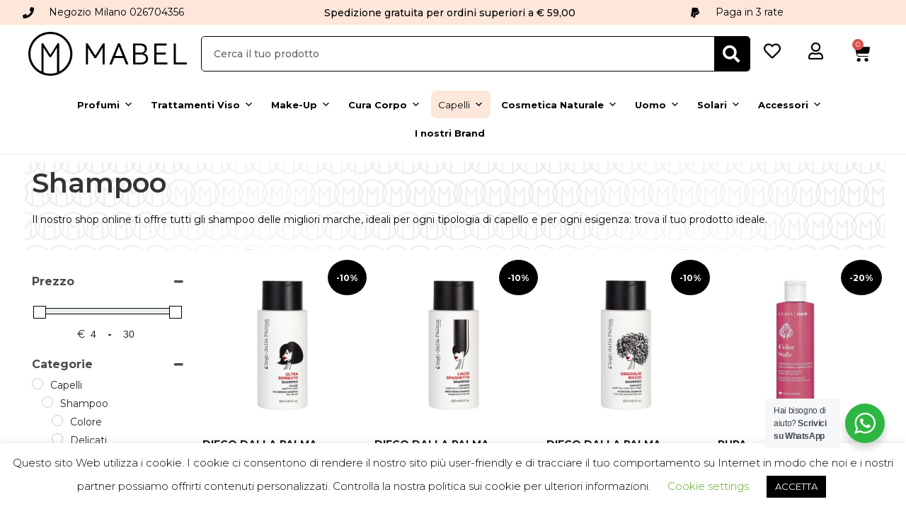

--- FILE ---
content_type: text/html; charset=UTF-8
request_url: https://mabelprofumerie.it/categorie/capelli/shampoo/
body_size: 57953
content:
<!DOCTYPE html>
<html class="html" dir="ltr" lang="it-IT" prefix="og: https://ogp.me/ns#">
<head>
	<meta charset="UTF-8">
	<link rel="profile" href="https://gmpg.org/xfn/11">

		<style>img:is([sizes="auto" i], [sizes^="auto," i]) { contain-intrinsic-size: 3000px 1500px }</style>
	
		<!-- All in One SEO 4.7.6 - aioseo.com -->
	<meta name="description" content="Il nostro shop online ti offre tutti gli shampoo delle migliori marche, ideali per ogni tipologia di capello e per ogni esigenza: trova il tuo prodotto ideale." />
	<meta name="robots" content="max-image-preview:large" />
	<link rel="canonical" href="https://mabelprofumerie.it/categorie/capelli/shampoo/" />
	<link rel="next" href="https://mabelprofumerie.it/categorie/capelli/shampoo/page/2/" />
	<meta name="generator" content="All in One SEO (AIOSEO) 4.7.6" />
		<script type="application/ld+json" class="aioseo-schema">
			{"@context":"https:\/\/schema.org","@graph":[{"@type":"BreadcrumbList","@id":"https:\/\/mabelprofumerie.it\/categorie\/capelli\/shampoo\/#breadcrumblist","itemListElement":[{"@type":"ListItem","@id":"https:\/\/mabelprofumerie.it\/#listItem","position":1,"name":"Home","item":"https:\/\/mabelprofumerie.it\/","nextItem":{"@type":"ListItem","@id":"https:\/\/mabelprofumerie.it\/categorie\/capelli\/#listItem","name":"Capelli"}},{"@type":"ListItem","@id":"https:\/\/mabelprofumerie.it\/categorie\/capelli\/#listItem","position":2,"name":"Capelli","item":"https:\/\/mabelprofumerie.it\/categorie\/capelli\/","nextItem":{"@type":"ListItem","@id":"https:\/\/mabelprofumerie.it\/categorie\/capelli\/shampoo\/#listItem","name":"Shampoo"},"previousItem":{"@type":"ListItem","@id":"https:\/\/mabelprofumerie.it\/#listItem","name":"Home"}},{"@type":"ListItem","@id":"https:\/\/mabelprofumerie.it\/categorie\/capelli\/shampoo\/#listItem","position":3,"name":"Shampoo","previousItem":{"@type":"ListItem","@id":"https:\/\/mabelprofumerie.it\/categorie\/capelli\/#listItem","name":"Capelli"}}]},{"@type":"CollectionPage","@id":"https:\/\/mabelprofumerie.it\/categorie\/capelli\/shampoo\/#collectionpage","url":"https:\/\/mabelprofumerie.it\/categorie\/capelli\/shampoo\/","name":"Shampoo - Mabel Profumerie | Cosmesi, profumi e trattamenti","description":"Il nostro shop online ti offre tutti gli shampoo delle migliori marche, ideali per ogni tipologia di capello e per ogni esigenza: trova il tuo prodotto ideale.","inLanguage":"it-IT","isPartOf":{"@id":"https:\/\/mabelprofumerie.it\/#website"},"breadcrumb":{"@id":"https:\/\/mabelprofumerie.it\/categorie\/capelli\/shampoo\/#breadcrumblist"}},{"@type":"Organization","@id":"https:\/\/mabelprofumerie.it\/#organization","name":"Mabel Profumerie | Cosmesi, profumi e trattamenti","description":"Mabel Profumerie Milano | Cosmesi, profumi e trattamenti","url":"https:\/\/mabelprofumerie.it\/","logo":{"@type":"ImageObject","url":"https:\/\/mabelprofumerie.it\/wp-content\/uploads\/2020\/02\/Mabel_Logo-def_Mobile.png","@id":"https:\/\/mabelprofumerie.it\/categorie\/capelli\/shampoo\/#organizationLogo","width":2610,"height":725,"caption":"Mabel Logo def Mobile"},"image":{"@id":"https:\/\/mabelprofumerie.it\/categorie\/capelli\/shampoo\/#organizationLogo"}},{"@type":"WebSite","@id":"https:\/\/mabelprofumerie.it\/#website","url":"https:\/\/mabelprofumerie.it\/","name":"Mabel Profumerie | Cosmesi, profumi e trattamenti","description":"Mabel Profumerie Milano | Cosmesi, profumi e trattamenti","inLanguage":"it-IT","publisher":{"@id":"https:\/\/mabelprofumerie.it\/#organization"}}]}
		</script>
		<!-- All in One SEO -->


<!-- Google Tag Manager for WordPress by gtm4wp.com -->
<script data-cfasync="false" data-pagespeed-no-defer>
	var gtm4wp_datalayer_name = "dataLayer";
	var dataLayer = dataLayer || [];
	const gtm4wp_use_sku_instead = false;
	const gtm4wp_currency = 'EUR';
	const gtm4wp_product_per_impression = 10;
	const gtm4wp_clear_ecommerce = true;
</script>
<!-- End Google Tag Manager for WordPress by gtm4wp.com --><meta name="viewport" content="width=device-width, initial-scale=1">
	<!-- This site is optimized with the Yoast SEO plugin v24.0 - https://yoast.com/wordpress/plugins/seo/ -->
	<title>Shampoo - Mabel Profumerie | Cosmesi, profumi e trattamenti</title>
	<meta name="description" content="Il nostro shop online ti offre tutti gli shampoo delle migliori marche, ideali per ogni tipologia di capello e per ogni esigenza: trova il tuo prodotto ideale." />
	<link rel="canonical" href="https://mabelprofumerie.it/categorie/capelli/shampoo/" />
	<link rel="next" href="https://mabelprofumerie.it/categorie/capelli/shampoo/page/2/" />
	<meta property="og:locale" content="it_IT" />
	<meta property="og:type" content="article" />
	<meta property="og:title" content="I migliori shampoo acquisto online │Profumerie Mabel Milano" />
	<meta property="og:description" content="Il nostro shop online ti offre tutti gli shampoo delle migliori marche, ideali per ogni tipologia di capello e per ogni esigenza: trova il tuo prodotto ideale." />
	<meta property="og:url" content="https://mabelprofumerie.it/categorie/capelli/shampoo/" />
	<meta property="og:site_name" content="Mabel Profumerie | Cosmesi, profumi e trattamenti" />
	<meta property="og:image" content="https://mabelprofumerie.it/wp-content/uploads/2020/02/Mabel_Profumerie_Logo-def.png" />
	<meta property="og:image:width" content="2481" />
	<meta property="og:image:height" content="1749" />
	<meta property="og:image:type" content="image/png" />
	<meta name="twitter:card" content="summary_large_image" />
	<script type="application/ld+json" class="yoast-schema-graph">{"@context":"https://schema.org","@graph":[{"@type":"CollectionPage","@id":"https://mabelprofumerie.it/categorie/capelli/shampoo/","url":"https://mabelprofumerie.it/categorie/capelli/shampoo/","name":"I migliori shampoo acquisto online │Profumerie Mabel Milano","isPartOf":{"@id":"https://mabelprofumerie.it/#website"},"primaryImageOfPage":{"@id":"https://mabelprofumerie.it/categorie/capelli/shampoo/#primaryimage"},"image":{"@id":"https://mabelprofumerie.it/categorie/capelli/shampoo/#primaryimage"},"thumbnailUrl":"https://mabelprofumerie.it/wp-content/uploads/2025/05/8017834898064_1.jpg","description":"Il nostro shop online ti offre tutti gli shampoo delle migliori marche, ideali per ogni tipologia di capello e per ogni esigenza: trova il tuo prodotto ideale.","breadcrumb":{"@id":"https://mabelprofumerie.it/categorie/capelli/shampoo/#breadcrumb"},"inLanguage":"it-IT"},{"@type":"ImageObject","inLanguage":"it-IT","@id":"https://mabelprofumerie.it/categorie/capelli/shampoo/#primaryimage","url":"https://mabelprofumerie.it/wp-content/uploads/2025/05/8017834898064_1.jpg","contentUrl":"https://mabelprofumerie.it/wp-content/uploads/2025/05/8017834898064_1.jpg","width":1000,"height":1000,"caption":"UltraBombato - Shampoo Volume"},{"@type":"BreadcrumbList","@id":"https://mabelprofumerie.it/categorie/capelli/shampoo/#breadcrumb","itemListElement":[{"@type":"ListItem","position":1,"name":"Home","item":"https://mabelprofumerie.it/"},{"@type":"ListItem","position":2,"name":"Capelli","item":"https://mabelprofumerie.it/categorie/capelli/"},{"@type":"ListItem","position":3,"name":"Shampoo"}]},{"@type":"WebSite","@id":"https://mabelprofumerie.it/#website","url":"https://mabelprofumerie.it/","name":"Mabel Profumerie | Cosmesi, profumi e trattamenti","description":"Mabel Profumerie Milano | Cosmesi, profumi e trattamenti","publisher":{"@id":"https://mabelprofumerie.it/#organization"},"potentialAction":[{"@type":"SearchAction","target":{"@type":"EntryPoint","urlTemplate":"https://mabelprofumerie.it/?s={search_term_string}"},"query-input":{"@type":"PropertyValueSpecification","valueRequired":true,"valueName":"search_term_string"}}],"inLanguage":"it-IT"},{"@type":"Organization","@id":"https://mabelprofumerie.it/#organization","name":"Mabel","url":"https://mabelprofumerie.it/","logo":{"@type":"ImageObject","inLanguage":"it-IT","@id":"https://mabelprofumerie.it/#/schema/logo/image/","url":"https://mabelprofumerie.it/wp-content/uploads/2020/02/Mabel_Logo-def_Mobile.png","contentUrl":"https://mabelprofumerie.it/wp-content/uploads/2020/02/Mabel_Logo-def_Mobile.png","width":2610,"height":725,"caption":"Mabel"},"image":{"@id":"https://mabelprofumerie.it/#/schema/logo/image/"},"sameAs":["https://www.facebook.com/profumeriamabel","https://www.instagram.com/mabelprofumerie/?hl=undefined","https://www.youtube.com/channel/UC3nqY-lWSukHWfBajOymfMA"]}]}</script>
	<!-- / Yoast SEO plugin. -->


<link rel='dns-prefetch' href='//js.retainful.com' />
<link rel='dns-prefetch' href='//fonts.googleapis.com' />
<link rel="alternate" type="application/rss+xml" title="Mabel Profumerie | Cosmesi, profumi e trattamenti &raquo; Feed" href="https://mabelprofumerie.it/feed/" />
<link rel="alternate" type="application/rss+xml" title="Mabel Profumerie | Cosmesi, profumi e trattamenti &raquo; Feed dei commenti" href="https://mabelprofumerie.it/comments/feed/" />
<link rel="alternate" type="application/rss+xml" title="Feed Mabel Profumerie | Cosmesi, profumi e trattamenti &raquo; Shampoo Categoria" href="https://mabelprofumerie.it/categorie/capelli/shampoo/feed/" />
<script>
window._wpemojiSettings = {"baseUrl":"https:\/\/s.w.org\/images\/core\/emoji\/15.0.3\/72x72\/","ext":".png","svgUrl":"https:\/\/s.w.org\/images\/core\/emoji\/15.0.3\/svg\/","svgExt":".svg","source":{"concatemoji":"https:\/\/mabelprofumerie.it\/wp-includes\/js\/wp-emoji-release.min.js?ver=6.7.4"}};
/*! This file is auto-generated */
!function(i,n){var o,s,e;function c(e){try{var t={supportTests:e,timestamp:(new Date).valueOf()};sessionStorage.setItem(o,JSON.stringify(t))}catch(e){}}function p(e,t,n){e.clearRect(0,0,e.canvas.width,e.canvas.height),e.fillText(t,0,0);var t=new Uint32Array(e.getImageData(0,0,e.canvas.width,e.canvas.height).data),r=(e.clearRect(0,0,e.canvas.width,e.canvas.height),e.fillText(n,0,0),new Uint32Array(e.getImageData(0,0,e.canvas.width,e.canvas.height).data));return t.every(function(e,t){return e===r[t]})}function u(e,t,n){switch(t){case"flag":return n(e,"\ud83c\udff3\ufe0f\u200d\u26a7\ufe0f","\ud83c\udff3\ufe0f\u200b\u26a7\ufe0f")?!1:!n(e,"\ud83c\uddfa\ud83c\uddf3","\ud83c\uddfa\u200b\ud83c\uddf3")&&!n(e,"\ud83c\udff4\udb40\udc67\udb40\udc62\udb40\udc65\udb40\udc6e\udb40\udc67\udb40\udc7f","\ud83c\udff4\u200b\udb40\udc67\u200b\udb40\udc62\u200b\udb40\udc65\u200b\udb40\udc6e\u200b\udb40\udc67\u200b\udb40\udc7f");case"emoji":return!n(e,"\ud83d\udc26\u200d\u2b1b","\ud83d\udc26\u200b\u2b1b")}return!1}function f(e,t,n){var r="undefined"!=typeof WorkerGlobalScope&&self instanceof WorkerGlobalScope?new OffscreenCanvas(300,150):i.createElement("canvas"),a=r.getContext("2d",{willReadFrequently:!0}),o=(a.textBaseline="top",a.font="600 32px Arial",{});return e.forEach(function(e){o[e]=t(a,e,n)}),o}function t(e){var t=i.createElement("script");t.src=e,t.defer=!0,i.head.appendChild(t)}"undefined"!=typeof Promise&&(o="wpEmojiSettingsSupports",s=["flag","emoji"],n.supports={everything:!0,everythingExceptFlag:!0},e=new Promise(function(e){i.addEventListener("DOMContentLoaded",e,{once:!0})}),new Promise(function(t){var n=function(){try{var e=JSON.parse(sessionStorage.getItem(o));if("object"==typeof e&&"number"==typeof e.timestamp&&(new Date).valueOf()<e.timestamp+604800&&"object"==typeof e.supportTests)return e.supportTests}catch(e){}return null}();if(!n){if("undefined"!=typeof Worker&&"undefined"!=typeof OffscreenCanvas&&"undefined"!=typeof URL&&URL.createObjectURL&&"undefined"!=typeof Blob)try{var e="postMessage("+f.toString()+"("+[JSON.stringify(s),u.toString(),p.toString()].join(",")+"));",r=new Blob([e],{type:"text/javascript"}),a=new Worker(URL.createObjectURL(r),{name:"wpTestEmojiSupports"});return void(a.onmessage=function(e){c(n=e.data),a.terminate(),t(n)})}catch(e){}c(n=f(s,u,p))}t(n)}).then(function(e){for(var t in e)n.supports[t]=e[t],n.supports.everything=n.supports.everything&&n.supports[t],"flag"!==t&&(n.supports.everythingExceptFlag=n.supports.everythingExceptFlag&&n.supports[t]);n.supports.everythingExceptFlag=n.supports.everythingExceptFlag&&!n.supports.flag,n.DOMReady=!1,n.readyCallback=function(){n.DOMReady=!0}}).then(function(){return e}).then(function(){var e;n.supports.everything||(n.readyCallback(),(e=n.source||{}).concatemoji?t(e.concatemoji):e.wpemoji&&e.twemoji&&(t(e.twemoji),t(e.wpemoji)))}))}((window,document),window._wpemojiSettings);
</script>
<link rel='stylesheet' id='berocket_product_brand_style-css' href='https://mabelprofumerie.it/wp-content/plugins/brands-for-woocommerce/css/frontend.css?ver=3.8.5' media='all' />
<style id='wp-emoji-styles-inline-css'>

	img.wp-smiley, img.emoji {
		display: inline !important;
		border: none !important;
		box-shadow: none !important;
		height: 1em !important;
		width: 1em !important;
		margin: 0 0.07em !important;
		vertical-align: -0.1em !important;
		background: none !important;
		padding: 0 !important;
	}
</style>
<link rel='stylesheet' id='wp-block-library-css' href='https://mabelprofumerie.it/wp-includes/css/dist/block-library/style.min.css?ver=6.7.4' media='all' />
<style id='wp-block-library-theme-inline-css'>
.wp-block-audio :where(figcaption){color:#555;font-size:13px;text-align:center}.is-dark-theme .wp-block-audio :where(figcaption){color:#ffffffa6}.wp-block-audio{margin:0 0 1em}.wp-block-code{border:1px solid #ccc;border-radius:4px;font-family:Menlo,Consolas,monaco,monospace;padding:.8em 1em}.wp-block-embed :where(figcaption){color:#555;font-size:13px;text-align:center}.is-dark-theme .wp-block-embed :where(figcaption){color:#ffffffa6}.wp-block-embed{margin:0 0 1em}.blocks-gallery-caption{color:#555;font-size:13px;text-align:center}.is-dark-theme .blocks-gallery-caption{color:#ffffffa6}:root :where(.wp-block-image figcaption){color:#555;font-size:13px;text-align:center}.is-dark-theme :root :where(.wp-block-image figcaption){color:#ffffffa6}.wp-block-image{margin:0 0 1em}.wp-block-pullquote{border-bottom:4px solid;border-top:4px solid;color:currentColor;margin-bottom:1.75em}.wp-block-pullquote cite,.wp-block-pullquote footer,.wp-block-pullquote__citation{color:currentColor;font-size:.8125em;font-style:normal;text-transform:uppercase}.wp-block-quote{border-left:.25em solid;margin:0 0 1.75em;padding-left:1em}.wp-block-quote cite,.wp-block-quote footer{color:currentColor;font-size:.8125em;font-style:normal;position:relative}.wp-block-quote:where(.has-text-align-right){border-left:none;border-right:.25em solid;padding-left:0;padding-right:1em}.wp-block-quote:where(.has-text-align-center){border:none;padding-left:0}.wp-block-quote.is-large,.wp-block-quote.is-style-large,.wp-block-quote:where(.is-style-plain){border:none}.wp-block-search .wp-block-search__label{font-weight:700}.wp-block-search__button{border:1px solid #ccc;padding:.375em .625em}:where(.wp-block-group.has-background){padding:1.25em 2.375em}.wp-block-separator.has-css-opacity{opacity:.4}.wp-block-separator{border:none;border-bottom:2px solid;margin-left:auto;margin-right:auto}.wp-block-separator.has-alpha-channel-opacity{opacity:1}.wp-block-separator:not(.is-style-wide):not(.is-style-dots){width:100px}.wp-block-separator.has-background:not(.is-style-dots){border-bottom:none;height:1px}.wp-block-separator.has-background:not(.is-style-wide):not(.is-style-dots){height:2px}.wp-block-table{margin:0 0 1em}.wp-block-table td,.wp-block-table th{word-break:normal}.wp-block-table :where(figcaption){color:#555;font-size:13px;text-align:center}.is-dark-theme .wp-block-table :where(figcaption){color:#ffffffa6}.wp-block-video :where(figcaption){color:#555;font-size:13px;text-align:center}.is-dark-theme .wp-block-video :where(figcaption){color:#ffffffa6}.wp-block-video{margin:0 0 1em}:root :where(.wp-block-template-part.has-background){margin-bottom:0;margin-top:0;padding:1.25em 2.375em}
</style>
<link rel='stylesheet' id='nta-css-popup-css' href='https://mabelprofumerie.it/wp-content/plugins/wp-whatsapp/assets/dist/css/style.css?ver=6.7.4' media='all' />
<style id='classic-theme-styles-inline-css'>
/*! This file is auto-generated */
.wp-block-button__link{color:#fff;background-color:#32373c;border-radius:9999px;box-shadow:none;text-decoration:none;padding:calc(.667em + 2px) calc(1.333em + 2px);font-size:1.125em}.wp-block-file__button{background:#32373c;color:#fff;text-decoration:none}
</style>
<style id='global-styles-inline-css'>
:root{--wp--preset--aspect-ratio--square: 1;--wp--preset--aspect-ratio--4-3: 4/3;--wp--preset--aspect-ratio--3-4: 3/4;--wp--preset--aspect-ratio--3-2: 3/2;--wp--preset--aspect-ratio--2-3: 2/3;--wp--preset--aspect-ratio--16-9: 16/9;--wp--preset--aspect-ratio--9-16: 9/16;--wp--preset--color--black: #000000;--wp--preset--color--cyan-bluish-gray: #abb8c3;--wp--preset--color--white: #ffffff;--wp--preset--color--pale-pink: #f78da7;--wp--preset--color--vivid-red: #cf2e2e;--wp--preset--color--luminous-vivid-orange: #ff6900;--wp--preset--color--luminous-vivid-amber: #fcb900;--wp--preset--color--light-green-cyan: #7bdcb5;--wp--preset--color--vivid-green-cyan: #00d084;--wp--preset--color--pale-cyan-blue: #8ed1fc;--wp--preset--color--vivid-cyan-blue: #0693e3;--wp--preset--color--vivid-purple: #9b51e0;--wp--preset--gradient--vivid-cyan-blue-to-vivid-purple: linear-gradient(135deg,rgba(6,147,227,1) 0%,rgb(155,81,224) 100%);--wp--preset--gradient--light-green-cyan-to-vivid-green-cyan: linear-gradient(135deg,rgb(122,220,180) 0%,rgb(0,208,130) 100%);--wp--preset--gradient--luminous-vivid-amber-to-luminous-vivid-orange: linear-gradient(135deg,rgba(252,185,0,1) 0%,rgba(255,105,0,1) 100%);--wp--preset--gradient--luminous-vivid-orange-to-vivid-red: linear-gradient(135deg,rgba(255,105,0,1) 0%,rgb(207,46,46) 100%);--wp--preset--gradient--very-light-gray-to-cyan-bluish-gray: linear-gradient(135deg,rgb(238,238,238) 0%,rgb(169,184,195) 100%);--wp--preset--gradient--cool-to-warm-spectrum: linear-gradient(135deg,rgb(74,234,220) 0%,rgb(151,120,209) 20%,rgb(207,42,186) 40%,rgb(238,44,130) 60%,rgb(251,105,98) 80%,rgb(254,248,76) 100%);--wp--preset--gradient--blush-light-purple: linear-gradient(135deg,rgb(255,206,236) 0%,rgb(152,150,240) 100%);--wp--preset--gradient--blush-bordeaux: linear-gradient(135deg,rgb(254,205,165) 0%,rgb(254,45,45) 50%,rgb(107,0,62) 100%);--wp--preset--gradient--luminous-dusk: linear-gradient(135deg,rgb(255,203,112) 0%,rgb(199,81,192) 50%,rgb(65,88,208) 100%);--wp--preset--gradient--pale-ocean: linear-gradient(135deg,rgb(255,245,203) 0%,rgb(182,227,212) 50%,rgb(51,167,181) 100%);--wp--preset--gradient--electric-grass: linear-gradient(135deg,rgb(202,248,128) 0%,rgb(113,206,126) 100%);--wp--preset--gradient--midnight: linear-gradient(135deg,rgb(2,3,129) 0%,rgb(40,116,252) 100%);--wp--preset--font-size--small: 13px;--wp--preset--font-size--medium: 20px;--wp--preset--font-size--large: 36px;--wp--preset--font-size--x-large: 42px;--wp--preset--spacing--20: 0.44rem;--wp--preset--spacing--30: 0.67rem;--wp--preset--spacing--40: 1rem;--wp--preset--spacing--50: 1.5rem;--wp--preset--spacing--60: 2.25rem;--wp--preset--spacing--70: 3.38rem;--wp--preset--spacing--80: 5.06rem;--wp--preset--shadow--natural: 6px 6px 9px rgba(0, 0, 0, 0.2);--wp--preset--shadow--deep: 12px 12px 50px rgba(0, 0, 0, 0.4);--wp--preset--shadow--sharp: 6px 6px 0px rgba(0, 0, 0, 0.2);--wp--preset--shadow--outlined: 6px 6px 0px -3px rgba(255, 255, 255, 1), 6px 6px rgba(0, 0, 0, 1);--wp--preset--shadow--crisp: 6px 6px 0px rgba(0, 0, 0, 1);}:where(.is-layout-flex){gap: 0.5em;}:where(.is-layout-grid){gap: 0.5em;}body .is-layout-flex{display: flex;}.is-layout-flex{flex-wrap: wrap;align-items: center;}.is-layout-flex > :is(*, div){margin: 0;}body .is-layout-grid{display: grid;}.is-layout-grid > :is(*, div){margin: 0;}:where(.wp-block-columns.is-layout-flex){gap: 2em;}:where(.wp-block-columns.is-layout-grid){gap: 2em;}:where(.wp-block-post-template.is-layout-flex){gap: 1.25em;}:where(.wp-block-post-template.is-layout-grid){gap: 1.25em;}.has-black-color{color: var(--wp--preset--color--black) !important;}.has-cyan-bluish-gray-color{color: var(--wp--preset--color--cyan-bluish-gray) !important;}.has-white-color{color: var(--wp--preset--color--white) !important;}.has-pale-pink-color{color: var(--wp--preset--color--pale-pink) !important;}.has-vivid-red-color{color: var(--wp--preset--color--vivid-red) !important;}.has-luminous-vivid-orange-color{color: var(--wp--preset--color--luminous-vivid-orange) !important;}.has-luminous-vivid-amber-color{color: var(--wp--preset--color--luminous-vivid-amber) !important;}.has-light-green-cyan-color{color: var(--wp--preset--color--light-green-cyan) !important;}.has-vivid-green-cyan-color{color: var(--wp--preset--color--vivid-green-cyan) !important;}.has-pale-cyan-blue-color{color: var(--wp--preset--color--pale-cyan-blue) !important;}.has-vivid-cyan-blue-color{color: var(--wp--preset--color--vivid-cyan-blue) !important;}.has-vivid-purple-color{color: var(--wp--preset--color--vivid-purple) !important;}.has-black-background-color{background-color: var(--wp--preset--color--black) !important;}.has-cyan-bluish-gray-background-color{background-color: var(--wp--preset--color--cyan-bluish-gray) !important;}.has-white-background-color{background-color: var(--wp--preset--color--white) !important;}.has-pale-pink-background-color{background-color: var(--wp--preset--color--pale-pink) !important;}.has-vivid-red-background-color{background-color: var(--wp--preset--color--vivid-red) !important;}.has-luminous-vivid-orange-background-color{background-color: var(--wp--preset--color--luminous-vivid-orange) !important;}.has-luminous-vivid-amber-background-color{background-color: var(--wp--preset--color--luminous-vivid-amber) !important;}.has-light-green-cyan-background-color{background-color: var(--wp--preset--color--light-green-cyan) !important;}.has-vivid-green-cyan-background-color{background-color: var(--wp--preset--color--vivid-green-cyan) !important;}.has-pale-cyan-blue-background-color{background-color: var(--wp--preset--color--pale-cyan-blue) !important;}.has-vivid-cyan-blue-background-color{background-color: var(--wp--preset--color--vivid-cyan-blue) !important;}.has-vivid-purple-background-color{background-color: var(--wp--preset--color--vivid-purple) !important;}.has-black-border-color{border-color: var(--wp--preset--color--black) !important;}.has-cyan-bluish-gray-border-color{border-color: var(--wp--preset--color--cyan-bluish-gray) !important;}.has-white-border-color{border-color: var(--wp--preset--color--white) !important;}.has-pale-pink-border-color{border-color: var(--wp--preset--color--pale-pink) !important;}.has-vivid-red-border-color{border-color: var(--wp--preset--color--vivid-red) !important;}.has-luminous-vivid-orange-border-color{border-color: var(--wp--preset--color--luminous-vivid-orange) !important;}.has-luminous-vivid-amber-border-color{border-color: var(--wp--preset--color--luminous-vivid-amber) !important;}.has-light-green-cyan-border-color{border-color: var(--wp--preset--color--light-green-cyan) !important;}.has-vivid-green-cyan-border-color{border-color: var(--wp--preset--color--vivid-green-cyan) !important;}.has-pale-cyan-blue-border-color{border-color: var(--wp--preset--color--pale-cyan-blue) !important;}.has-vivid-cyan-blue-border-color{border-color: var(--wp--preset--color--vivid-cyan-blue) !important;}.has-vivid-purple-border-color{border-color: var(--wp--preset--color--vivid-purple) !important;}.has-vivid-cyan-blue-to-vivid-purple-gradient-background{background: var(--wp--preset--gradient--vivid-cyan-blue-to-vivid-purple) !important;}.has-light-green-cyan-to-vivid-green-cyan-gradient-background{background: var(--wp--preset--gradient--light-green-cyan-to-vivid-green-cyan) !important;}.has-luminous-vivid-amber-to-luminous-vivid-orange-gradient-background{background: var(--wp--preset--gradient--luminous-vivid-amber-to-luminous-vivid-orange) !important;}.has-luminous-vivid-orange-to-vivid-red-gradient-background{background: var(--wp--preset--gradient--luminous-vivid-orange-to-vivid-red) !important;}.has-very-light-gray-to-cyan-bluish-gray-gradient-background{background: var(--wp--preset--gradient--very-light-gray-to-cyan-bluish-gray) !important;}.has-cool-to-warm-spectrum-gradient-background{background: var(--wp--preset--gradient--cool-to-warm-spectrum) !important;}.has-blush-light-purple-gradient-background{background: var(--wp--preset--gradient--blush-light-purple) !important;}.has-blush-bordeaux-gradient-background{background: var(--wp--preset--gradient--blush-bordeaux) !important;}.has-luminous-dusk-gradient-background{background: var(--wp--preset--gradient--luminous-dusk) !important;}.has-pale-ocean-gradient-background{background: var(--wp--preset--gradient--pale-ocean) !important;}.has-electric-grass-gradient-background{background: var(--wp--preset--gradient--electric-grass) !important;}.has-midnight-gradient-background{background: var(--wp--preset--gradient--midnight) !important;}.has-small-font-size{font-size: var(--wp--preset--font-size--small) !important;}.has-medium-font-size{font-size: var(--wp--preset--font-size--medium) !important;}.has-large-font-size{font-size: var(--wp--preset--font-size--large) !important;}.has-x-large-font-size{font-size: var(--wp--preset--font-size--x-large) !important;}
:where(.wp-block-post-template.is-layout-flex){gap: 1.25em;}:where(.wp-block-post-template.is-layout-grid){gap: 1.25em;}
:where(.wp-block-columns.is-layout-flex){gap: 2em;}:where(.wp-block-columns.is-layout-grid){gap: 2em;}
:root :where(.wp-block-pullquote){font-size: 1.5em;line-height: 1.6;}
</style>
<link rel='stylesheet' id='cookie-law-info-css' href='https://mabelprofumerie.it/wp-content/plugins/cookie-law-info/legacy/public/css/cookie-law-info-public.css?ver=3.2.8' media='all' />
<link rel='stylesheet' id='cookie-law-info-gdpr-css' href='https://mabelprofumerie.it/wp-content/plugins/cookie-law-info/legacy/public/css/cookie-law-info-gdpr.css?ver=3.2.8' media='all' />
<link rel='stylesheet' id='user-registration-general-css' href='https://mabelprofumerie.it/wp-content/plugins/user-registration-pro/assets/css/user-registration.css?ver=5.0.4' media='all' />
<link rel='stylesheet' id='woocommerce-layout-css' href='https://mabelprofumerie.it/wp-content/plugins/woocommerce/assets/css/woocommerce-layout.css?ver=10.3.7' media='all' />
<link rel='stylesheet' id='woocommerce-smallscreen-css' href='https://mabelprofumerie.it/wp-content/plugins/woocommerce/assets/css/woocommerce-smallscreen.css?ver=10.3.7' media='only screen and (max-width: 768px)' />
<link rel='stylesheet' id='woocommerce-general-css' href='https://mabelprofumerie.it/wp-content/plugins/woocommerce/assets/css/woocommerce.css?ver=10.3.7' media='all' />
<style id='woocommerce-inline-inline-css'>
.woocommerce form .form-row .required { visibility: visible; }
</style>
<link rel='stylesheet' id='megamenu-css' href='https://mabelprofumerie.it/wp-content/uploads/maxmegamenu/style.css?ver=a6d3e2' media='all' />
<link rel='stylesheet' id='dashicons-css' href='https://mabelprofumerie.it/wp-includes/css/dashicons.min.css?ver=6.7.4' media='all' />
<style id='dashicons-inline-css'>
[data-font="Dashicons"]:before {font-family: 'Dashicons' !important;content: attr(data-icon) !important;speak: none !important;font-weight: normal !important;font-variant: normal !important;text-transform: none !important;line-height: 1 !important;font-style: normal !important;-webkit-font-smoothing: antialiased !important;-moz-osx-font-smoothing: grayscale !important;}
</style>
<link rel='stylesheet' id='woo-variation-gallery-slider-css' href='https://mabelprofumerie.it/wp-content/plugins/woo-variation-gallery/assets/css/slick.min.css?ver=1.8.1' media='all' />
<link rel='stylesheet' id='woo-variation-gallery-css' href='https://mabelprofumerie.it/wp-content/plugins/woo-variation-gallery/assets/css/frontend.min.css?ver=1749722185' media='all' />
<style id='woo-variation-gallery-inline-css'>
:root {--wvg-thumbnail-item: 4;--wvg-thumbnail-item-gap: 0px;--wvg-single-image-size: 0px;--wvg-gallery-width: 80%;--wvg-gallery-margin: 30px;}/* Default Width */.woo-variation-product-gallery {max-width: 80% !important;width: 100%;}/* Medium Devices, Desktops *//* Small Devices, Tablets */@media only screen and (max-width: 768px) {.woo-variation-product-gallery {width: 720px;max-width: 100% !important;}}/* Extra Small Devices, Phones */@media only screen and (max-width: 480px) {.woo-variation-product-gallery {width: 460px;max-width: 100% !important;}}
</style>
<link rel='stylesheet' id='wc-gateway-ppec-frontend-css' href='https://mabelprofumerie.it/wp-content/plugins/woocommerce-gateway-paypal-express-checkout/assets/css/wc-gateway-ppec-frontend.css?ver=2.1.3' media='all' />
<link rel='stylesheet' id='gateway-css' href='https://mabelprofumerie.it/wp-content/plugins/woocommerce-paypal-payments/modules/ppcp-button/assets/css/gateway.css?ver=2.9.5' media='all' />
<link rel='stylesheet' id='yith_wcbm_badge_style-css' href='https://mabelprofumerie.it/wp-content/plugins/yith-woocommerce-badges-management/assets/css/frontend.css?ver=3.11.0' media='all' />
<style id='yith_wcbm_badge_style-inline-css'>
.yith-wcbm-badge.yith-wcbm-badge-text.yith-wcbm-badge-100583 {
				top: 0; left: 0; 
				
				-ms-transform: ; 
				-webkit-transform: ; 
				transform: ;
				padding: 0px 0px 0px 0px;
				background-color:#f92967; border-radius: 30px 30px 30px 30px; width:55px; height:55px;
			}.yith-wcbm-badge.yith-wcbm-badge-text.yith-wcbm-badge-1838 {
				top: 0; right: 0; 
				
				-ms-transform: ; 
				-webkit-transform: ; 
				transform: ;
				padding: 0px 0px 0px 0px;
				background-color:#2470FF; border-radius: 0px 0px 0px 0px; width:50px; height:50px;
			}.yith-wcbm-badge.yith-wcbm-badge-text.yith-wcbm-badge-100713 {
				bottom: 0; left: 0; 
				
				-ms-transform: ; 
				-webkit-transform: ; 
				transform: ;
				padding: 0px 0px 0px 0px;
				background-color:#3329f9; border-radius: 30px 30px 30px 30px; width:55px; height:55px;
			}.yith-wcbm-badge.yith-wcbm-badge-text.yith-wcbm-badge-98004 {
				bottom: 0; left: 0; 
				
				-ms-transform: ; 
				-webkit-transform: ; 
				transform: ;
				padding: 0px 0px 0px 0px;
				background-color:#f929c5; border-radius: 36px 36px 36px 36px; width:55px; height:55px;
			}
</style>
<link rel='stylesheet' id='yith-gfont-open-sans-css' href='https://mabelprofumerie.it/wp-content/plugins/yith-woocommerce-badges-management/assets/fonts/open-sans/style.css?ver=3.11.0' media='all' />
<link rel='stylesheet' id='brands-styles-css' href='https://mabelprofumerie.it/wp-content/plugins/woocommerce/assets/css/brands.css?ver=10.3.7' media='all' />
<link rel='preload' as='font' type='font/woff2' crossorigin='anonymous' id='tinvwl-webfont-font-css' href='https://mabelprofumerie.it/wp-content/plugins/ti-woocommerce-wishlist/assets/fonts/tinvwl-webfont.woff2?ver=xu2uyi' media='all' />
<link rel='stylesheet' id='tinvwl-webfont-css' href='https://mabelprofumerie.it/wp-content/plugins/ti-woocommerce-wishlist/assets/css/webfont.min.css?ver=2.9.2' media='all' />
<link rel='stylesheet' id='tinvwl-css' href='https://mabelprofumerie.it/wp-content/plugins/ti-woocommerce-wishlist/assets/css/public.min.css?ver=2.9.2' media='all' />
<link rel='stylesheet' id='oceanwp-style-css' href='https://mabelprofumerie.it/wp-content/themes/oceanwp/assets/css/style.min.css?ver=1.0' media='all' />
<link rel='stylesheet' id='child-style-css' href='https://mabelprofumerie.it/wp-content/themes/oceanwp-child-theme-master/style.css?ver=6.7.4' media='all' />
<link rel='stylesheet' id='oceanwp-woo-mini-cart-css' href='https://mabelprofumerie.it/wp-content/themes/oceanwp/assets/css/woo/woo-mini-cart.min.css?ver=6.7.4' media='all' />
<link rel='stylesheet' id='font-awesome-css' href='https://mabelprofumerie.it/wp-content/themes/oceanwp/assets/fonts/fontawesome/css/all.min.css?ver=6.4.2' media='all' />
<style id='font-awesome-inline-css'>
[data-font="FontAwesome"]:before {font-family: 'FontAwesome' !important;content: attr(data-icon) !important;speak: none !important;font-weight: normal !important;font-variant: normal !important;text-transform: none !important;line-height: 1 !important;font-style: normal !important;-webkit-font-smoothing: antialiased !important;-moz-osx-font-smoothing: grayscale !important;}
</style>
<link rel='stylesheet' id='simple-line-icons-css' href='https://mabelprofumerie.it/wp-content/themes/oceanwp/assets/css/third/simple-line-icons.min.css?ver=2.4.0' media='all' />
<link rel='stylesheet' id='oceanwp-hamburgers-css' href='https://mabelprofumerie.it/wp-content/themes/oceanwp/assets/css/third/hamburgers/hamburgers.min.css?ver=1.0' media='all' />
<link rel='stylesheet' id='oceanwp-collapse-css' href='https://mabelprofumerie.it/wp-content/themes/oceanwp/assets/css/third/hamburgers/types/collapse.css?ver=1.0' media='all' />
<link rel='stylesheet' id='oceanwp-google-font-montserrat-css' href='//fonts.googleapis.com/css?family=Montserrat%3A100%2C200%2C300%2C400%2C500%2C600%2C700%2C800%2C900%2C100i%2C200i%2C300i%2C400i%2C500i%2C600i%2C700i%2C800i%2C900i&#038;subset=latin&#038;display=swap&#038;ver=6.7.4' media='all' />
<link rel='stylesheet' id='elementor-icons-css' href='https://mabelprofumerie.it/wp-content/plugins/elementor/assets/lib/eicons/css/elementor-icons.min.css?ver=5.34.0' media='all' />
<link rel='stylesheet' id='elementor-frontend-css' href='https://mabelprofumerie.it/wp-content/plugins/elementor/assets/css/frontend.min.css?ver=3.25.11' media='all' />
<link rel='stylesheet' id='swiper-css' href='https://mabelprofumerie.it/wp-content/plugins/elementor/assets/lib/swiper/v8/css/swiper.min.css?ver=8.4.5' media='all' />
<link rel='stylesheet' id='e-swiper-css' href='https://mabelprofumerie.it/wp-content/plugins/elementor/assets/css/conditionals/e-swiper.min.css?ver=3.25.11' media='all' />
<link rel='stylesheet' id='elementor-post-656-css' href='https://mabelprofumerie.it/wp-content/uploads/elementor/css/post-656.css?ver=1733930219' media='all' />
<link rel='stylesheet' id='elementor-pro-css' href='https://mabelprofumerie.it/wp-content/plugins/elementor-pro/assets/css/frontend.min.css?ver=3.20.2' media='all' />
<link rel='stylesheet' id='font-awesome-5-all-css' href='https://mabelprofumerie.it/wp-content/plugins/elementor/assets/lib/font-awesome/css/all.min.css?ver=3.25.11' media='all' />
<link rel='stylesheet' id='font-awesome-4-shim-css' href='https://mabelprofumerie.it/wp-content/plugins/elementor/assets/lib/font-awesome/css/v4-shims.min.css?ver=3.25.11' media='all' />
<link rel='stylesheet' id='elementor-post-814-css' href='https://mabelprofumerie.it/wp-content/uploads/elementor/css/post-814.css?ver=1733932812' media='all' />
<link rel='stylesheet' id='elementor-post-1316-css' href='https://mabelprofumerie.it/wp-content/uploads/elementor/css/post-1316.css?ver=1767968164' media='all' />
<link rel='stylesheet' id='elementor-post-1871-css' href='https://mabelprofumerie.it/wp-content/uploads/elementor/css/post-1871.css?ver=1733930250' media='all' />
<link rel='stylesheet' id='algolia-autocomplete-css' href='https://mabelprofumerie.it/wp-content/plugins/wp-search-with-algolia/css/algolia-autocomplete.css?ver=2.8.2' media='all' />
<link rel='stylesheet' id='oe-widgets-style-css' href='https://mabelprofumerie.it/wp-content/plugins/ocean-extra/assets/css/widgets.css?ver=6.7.4' media='all' />
<link rel='stylesheet' id='elementor-icons-shared-0-css' href='https://mabelprofumerie.it/wp-content/plugins/elementor/assets/lib/font-awesome/css/fontawesome.min.css?ver=5.15.3' media='all' />
<link rel='stylesheet' id='elementor-icons-fa-solid-css' href='https://mabelprofumerie.it/wp-content/plugins/elementor/assets/lib/font-awesome/css/solid.min.css?ver=5.15.3' media='all' />
<link rel='stylesheet' id='elementor-icons-fa-brands-css' href='https://mabelprofumerie.it/wp-content/plugins/elementor/assets/lib/font-awesome/css/brands.min.css?ver=5.15.3' media='all' />
<link rel='stylesheet' id='elementor-icons-fa-regular-css' href='https://mabelprofumerie.it/wp-content/plugins/elementor/assets/lib/font-awesome/css/regular.min.css?ver=5.15.3' media='all' />
<script type="text/template" id="tmpl-variation-template">
	<div class="woocommerce-variation-description">{{{ data.variation.variation_description }}}</div>
	<div class="woocommerce-variation-price">{{{ data.variation.price_html }}}</div>
	<div class="woocommerce-variation-availability">{{{ data.variation.availability_html }}}</div>
</script>
<script type="text/template" id="tmpl-unavailable-variation-template">
	<p role="alert">Questo prodotto non è disponibile. Scegli un&#039;altra combinazione.</p>
</script>
<script src="https://mabelprofumerie.it/wp-includes/js/jquery/jquery.min.js?ver=3.7.1" id="jquery-core-js"></script>
<script src="https://mabelprofumerie.it/wp-includes/js/jquery/jquery-migrate.min.js?ver=3.4.1" id="jquery-migrate-js"></script>
<script id="jquery-js-after">
if (typeof (window.wpfReadyList) == "undefined") {
			var v = jQuery.fn.jquery;
			if (v && parseInt(v) >= 3 && window.self === window.top) {
				var readyList=[];
				window.originalReadyMethod = jQuery.fn.ready;
				jQuery.fn.ready = function(){
					if(arguments.length && arguments.length > 0 && typeof arguments[0] === "function") {
						readyList.push({"c": this, "a": arguments});
					}
					return window.originalReadyMethod.apply( this, arguments );
				};
				window.wpfReadyList = readyList;
			}}
</script>
<script id="cookie-law-info-js-extra">
var Cli_Data = {"nn_cookie_ids":[],"cookielist":[],"non_necessary_cookies":[],"ccpaEnabled":"","ccpaRegionBased":"","ccpaBarEnabled":"","strictlyEnabled":["necessary","obligatoire"],"ccpaType":"gdpr","js_blocking":"1","custom_integration":"","triggerDomRefresh":"","secure_cookies":""};
var cli_cookiebar_settings = {"animate_speed_hide":"500","animate_speed_show":"500","background":"#FFF","border":"#b1a6a6c2","border_on":"","button_1_button_colour":"#000","button_1_button_hover":"#000000","button_1_link_colour":"#fff","button_1_as_button":"1","button_1_new_win":"","button_2_button_colour":"#333","button_2_button_hover":"#292929","button_2_link_colour":"#444","button_2_as_button":"","button_2_hidebar":"","button_3_button_colour":"#000","button_3_button_hover":"#000000","button_3_link_colour":"#fff","button_3_as_button":"1","button_3_new_win":"","button_4_button_colour":"#000","button_4_button_hover":"#000000","button_4_link_colour":"#62a329","button_4_as_button":"","button_7_button_colour":"#61a229","button_7_button_hover":"#4e8221","button_7_link_colour":"#fff","button_7_as_button":"1","button_7_new_win":"","font_family":"inherit","header_fix":"1","notify_animate_hide":"","notify_animate_show":"","notify_div_id":"#cookie-law-info-bar","notify_position_horizontal":"right","notify_position_vertical":"bottom","scroll_close":"","scroll_close_reload":"","accept_close_reload":"","reject_close_reload":"","showagain_tab":"","showagain_background":"#fff","showagain_border":"#000","showagain_div_id":"#cookie-law-info-again","showagain_x_position":"100px","text":"#000","show_once_yn":"","show_once":"10000","logging_on":"","as_popup":"","popup_overlay":"1","bar_heading_text":"","cookie_bar_as":"banner","popup_showagain_position":"bottom-right","widget_position":"left"};
var log_object = {"ajax_url":"https:\/\/mabelprofumerie.it\/wp-admin\/admin-ajax.php"};
</script>
<script src="https://mabelprofumerie.it/wp-content/plugins/cookie-law-info/legacy/public/js/cookie-law-info-public.js?ver=3.2.8" id="cookie-law-info-js"></script>
<script id="tp-js-js-extra">
var trustpilot_settings = {"key":"TQQqNCLOKvmGFNkD","TrustpilotScriptUrl":"https:\/\/invitejs.trustpilot.com\/tp.min.js","IntegrationAppUrl":"\/\/ecommscript-integrationapp.trustpilot.com","PreviewScriptUrl":"\/\/ecommplugins-scripts.trustpilot.com\/v2.1\/js\/preview.min.js","PreviewCssUrl":"\/\/ecommplugins-scripts.trustpilot.com\/v2.1\/css\/preview.min.css","PreviewWPCssUrl":"\/\/ecommplugins-scripts.trustpilot.com\/v2.1\/css\/preview_wp.css","WidgetScriptUrl":"\/\/widget.trustpilot.com\/bootstrap\/v5\/tp.widget.bootstrap.min.js"};
</script>
<script src="https://mabelprofumerie.it/wp-content/plugins/trustpilot-reviews/review/assets/js/headerScript.min.js?ver=1.0&#039; async=&#039;async" id="tp-js-js"></script>
<script src="https://mabelprofumerie.it/wp-content/plugins/woocommerce/assets/js/jquery-blockui/jquery.blockUI.min.js?ver=2.7.0-wc.10.3.7" id="wc-jquery-blockui-js" data-wp-strategy="defer"></script>
<script id="wc-add-to-cart-js-extra">
var wc_add_to_cart_params = {"ajax_url":"\/wp-admin\/admin-ajax.php","wc_ajax_url":"\/?wc-ajax=%%endpoint%%","i18n_view_cart":"Visualizza carrello","cart_url":"https:\/\/mabelprofumerie.it\/cart\/","is_cart":"","cart_redirect_after_add":"yes"};
</script>
<script src="https://mabelprofumerie.it/wp-content/plugins/woocommerce/assets/js/frontend/add-to-cart.min.js?ver=10.3.7" id="wc-add-to-cart-js" defer data-wp-strategy="defer"></script>
<script src="https://mabelprofumerie.it/wp-content/plugins/woocommerce/assets/js/js-cookie/js.cookie.min.js?ver=2.1.4-wc.10.3.7" id="wc-js-cookie-js" data-wp-strategy="defer"></script>
<script id="woocommerce-js-extra">
var woocommerce_params = {"ajax_url":"\/wp-admin\/admin-ajax.php","wc_ajax_url":"\/?wc-ajax=%%endpoint%%","i18n_password_show":"Mostra password","i18n_password_hide":"Nascondi password"};
</script>
<script src="https://mabelprofumerie.it/wp-content/plugins/woocommerce/assets/js/frontend/woocommerce.min.js?ver=10.3.7" id="woocommerce-js" defer data-wp-strategy="defer"></script>
<script src="https://mabelprofumerie.it/wp-includes/js/underscore.min.js?ver=1.13.7" id="underscore-js"></script>
<script id="wp-util-js-extra">
var _wpUtilSettings = {"ajax":{"url":"\/wp-admin\/admin-ajax.php"}};
</script>
<script src="https://mabelprofumerie.it/wp-includes/js/wp-util.min.js?ver=6.7.4" id="wp-util-js"></script>
<script src="https://mabelprofumerie.it/wp-content/plugins/elementor/assets/lib/font-awesome/js/v4-shims.min.js?ver=3.25.11" id="font-awesome-4-shim-js"></script>
<script id="rnoc_track-user-cart-js-extra">
var retainful_cart_data = {"ajax_url":"https:\/\/mabelprofumerie.it\/wp-admin\/admin-ajax.php","jquery_url":"https:\/\/mabelprofumerie.it\/wp-includes\/js\/jquery\/jquery.js","ip":"3.145.113.234","version":"2.6.38","public_key":"37cc91e1-cf2e-4d9e-a7a5-1509941b9cb0","api_url":"https:\/\/api.retainful.com\/v1\/woocommerce\/webhooks\/checkout","tracking_element_selector":"retainful-abandoned-cart-data","cart_tracking_engine":"js"};
</script>
<script src='https://js.retainful.com/woocommerce/v2/retainful.js?ver=2.6.38' id='rnoc_track-user-cart-js' data-cfasync='false' defer></script><script id="rnoc_popup-coupon-js-extra">
var retainful_popup_data = {"ajax_url":"https:\/\/mabelprofumerie.it\/wp-admin\/admin-ajax.php","version":"2.6.38","popup_redirect_timeout":"1500"};
</script>
<script src="https://mabelprofumerie.it/wp-content/plugins/retainful-next-order-coupon-for-woocommerce//src/assets/js/popup_coupon.js?ver=2.6.38" id="rnoc_popup-coupon-js"></script>
<link rel="https://api.w.org/" href="https://mabelprofumerie.it/wp-json/" /><link rel="alternate" title="JSON" type="application/json" href="https://mabelprofumerie.it/wp-json/wp/v2/product_cat/86" /><link rel="EditURI" type="application/rsd+xml" title="RSD" href="https://mabelprofumerie.it/xmlrpc.php?rsd" />

<style>color:black;
font-weight: bold;
font-size: 35px;
margin: 0 auto;</style>
<!-- Google Tag Manager for WordPress by gtm4wp.com -->
<!-- GTM Container placement set to automatic -->
<script data-cfasync="false" data-pagespeed-no-defer type="text/javascript">
	var dataLayer_content = {"pagePostType":"product","pagePostType2":"tax-product","pageCategory":[]};
	dataLayer.push( dataLayer_content );
</script>
<script data-cfasync="false">
(function(w,d,s,l,i){w[l]=w[l]||[];w[l].push({'gtm.start':
new Date().getTime(),event:'gtm.js'});var f=d.getElementsByTagName(s)[0],
j=d.createElement(s),dl=l!='dataLayer'?'&l='+l:'';j.async=true;j.src=
'//www.googletagmanager.com/gtm.js?id='+i+dl;f.parentNode.insertBefore(j,f);
})(window,document,'script','dataLayer','GTM-PG8MJVS7');
</script>
<!-- End Google Tag Manager for WordPress by gtm4wp.com --><!-- Google site verification - Google for WooCommerce -->
<meta name="google-site-verification" content="zAgKVrRlHMazRV6wFWOTEGrR7uYIQjb1XLp2p9egyB0" />
	<noscript><style>.woocommerce-product-gallery{ opacity: 1 !important; }</style></noscript>
	<meta name="generator" content="Elementor 3.25.11; features: additional_custom_breakpoints, e_optimized_control_loading; settings: css_print_method-external, google_font-disabled, font_display-auto">

<!-- Meta Pixel Code -->
<script type='text/javascript'>
!function(f,b,e,v,n,t,s){if(f.fbq)return;n=f.fbq=function(){n.callMethod?
n.callMethod.apply(n,arguments):n.queue.push(arguments)};if(!f._fbq)f._fbq=n;
n.push=n;n.loaded=!0;n.version='2.0';n.queue=[];t=b.createElement(e);t.async=!0;
t.src=v;s=b.getElementsByTagName(e)[0];s.parentNode.insertBefore(t,s)}(window,
document,'script','https://connect.facebook.net/en_US/fbevents.js?v=next');
</script>
<!-- End Meta Pixel Code -->

      <script type='text/javascript'>
        var url = window.location.origin + '?ob=open-bridge';
        fbq('set', 'openbridge', '265234749375691', url);
      </script>
    <script type='text/javascript'>fbq('init', '265234749375691', {}, {
    "agent": "wordpress-6.7.4-3.0.16"
})</script><script type='text/javascript'>
    fbq('track', 'PageView', []);
  </script>
<!-- Meta Pixel Code -->
<noscript>
<img height="1" width="1" style="display:none" alt="fbpx"
src="https://www.facebook.com/tr?id=265234749375691&ev=PageView&noscript=1" />
</noscript>
<!-- End Meta Pixel Code -->
			<style>
				.e-con.e-parent:nth-of-type(n+4):not(.e-lazyloaded):not(.e-no-lazyload),
				.e-con.e-parent:nth-of-type(n+4):not(.e-lazyloaded):not(.e-no-lazyload) * {
					background-image: none !important;
				}
				@media screen and (max-height: 1024px) {
					.e-con.e-parent:nth-of-type(n+3):not(.e-lazyloaded):not(.e-no-lazyload),
					.e-con.e-parent:nth-of-type(n+3):not(.e-lazyloaded):not(.e-no-lazyload) * {
						background-image: none !important;
					}
				}
				@media screen and (max-height: 640px) {
					.e-con.e-parent:nth-of-type(n+2):not(.e-lazyloaded):not(.e-no-lazyload),
					.e-con.e-parent:nth-of-type(n+2):not(.e-lazyloaded):not(.e-no-lazyload) * {
						background-image: none !important;
					}
				}
			</style>
					<style>
			.algolia-search-highlight {
				background-color: #fffbcc;
				border-radius: 2px;
				font-style: normal;
			}
		</style>
		<link rel="icon" href="https://mabelprofumerie.it/wp-content/uploads/2020/10/cropped-Mabel_Profumerie_favicon-100x100.png" sizes="32x32" />
<link rel="icon" href="https://mabelprofumerie.it/wp-content/uploads/2020/10/cropped-Mabel_Profumerie_favicon-300x300.png" sizes="192x192" />
<link rel="apple-touch-icon" href="https://mabelprofumerie.it/wp-content/uploads/2020/10/cropped-Mabel_Profumerie_favicon-300x300.png" />
<meta name="msapplication-TileImage" content="https://mabelprofumerie.it/wp-content/uploads/2020/10/cropped-Mabel_Profumerie_favicon-300x300.png" />
		<style id="wp-custom-css">
			/* Hero Title */.elementor-element.hero-title .elementor-widget-container{display:inline-block}/* Footer Callout */.store-callout .icon-box-icon,.store-callout .icon-box-heading{display:table-cell;vertical-align:middle}.store-callout .icon-box-icon{height:1em;width:1em;line-height:1em}.store-callout .icon-box-icon i{color:#5b4f4f;font-size:34px;margin-right:15px}.store-callout .icon-box-heading{font-size:15px;font-weight:400;margin:0;color:#ffffff;letter-spacing:1px;text-transform:capitalize}@media screen and (max-width:767px){.store-callout .icon-box-icon{display:none}.store-callout .icon-box-heading{display:block;text-align:center}}/* Footer Borders */#footer-widgets .contact-info-widget i,#footer-widgets .oceanwp-recent-posts li,#footer-widgets .social-widget li a,#footer-widgets .woocommerce ul.product_list_widget li{border-color:rgba(255,255,255,0.2)}/* Footer Products */#footer-widgets .price del,#footer-widgets del .amount{color:#ddd}/* Footer Tags */#footer-widgets .tagcloud a{background-color:rgba(255,255,255,0.1);border-color:rgba(255,255,255,0.1)}#footer-widgets .tagcloud a:hover{background-color:rgba(255,255,255,0.2);color:#fff;border-color:rgba(255,255,255,0.2)}/* button aggiungi al carrello inserzioni slider */.woocommerce ul.products li.product .button{font-size:13px}.woocommerce ul.products li.product:not(.product-category) .image-wrap .button{height:40px;line-height:40px;text-transform:lowercase}/* nascoste categorie prodotti slider */.woocommerce ul.products li.product li.category{display:none}/* pagina prodotto:centro verticale lista desideri */.tinv-wishlist.tinvwl-after-add-to-cart .tinvwl_add_to_wishlist_button{margin-left:15px}/* rientro margine campo prezzi scheda prodotto */.woocommerce div.product p.price{margin:10px 0 0}/* nascondere reset scelta prodotti variabili blocco add to cart nella pagina prodotto */.woocommerce div.product form.cart .variations .reset_variations{display:none !important}/* altezza + e - blocco add to cart */.quantity .minus,.quantity .plus{height:100%;vertical-align:middle}/* nascondere quantità prodotti blocco add to cart nella pagina prodotto */.woocommerce div.product p.stock{display:none}/* nascondere scritta aggiunto al carrello nel blocco add to cart nella pagina prodotto */a.added_to_cart{display:none !important}/*Price font size and weight and padding*/.woocommerce div.woocommerce-variation-price span.woocommerce-Price-amount.amount{font-size:25px}.woocommerce span.woocommerce-Price-amount.amount{padding:5px}/*Hide WooCommerce SALES Badges*/.woocommerce span.onsale{display:none}/*Hide lista/griglia prodotti pagina categoria */.woocommerce .oceanwp-grid-list a{display:none}.woocommerce .oceanwp-off-canvas-filter{display:none}/*colore filtro categorie prodotti*/.wpfFilterWrapper .wfpTitle{color:#222}.wfpClickable{color:#222}button.wpfFilterButton.wpfButton{color:#222}button.wpfClearButton.wpfButton{color:#222}.wpfValue{color:#222}.wpfPriceInputs{color:#222}.wpfFilterWrapper label,.wpfFilterWrapper select,.wpfPriceFilterRange,.wpfFilterWrapper .ui-slider-handle{color:#222}/* Thumbnails Width - slider*/.woocommerce div.product .product-thumbnails{width:150px !important}		</style>
		<!-- OceanWP CSS -->
<style type="text/css">
/* Colors */a:hover,a.light:hover,.theme-heading .text::before,.theme-heading .text::after,#top-bar-content >a:hover,#top-bar-social li.oceanwp-email a:hover,#site-navigation-wrap .dropdown-menu >li >a:hover,#site-header.medium-header #medium-searchform button:hover,.oceanwp-mobile-menu-icon a:hover,.blog-entry.post .blog-entry-header .entry-title a:hover,.blog-entry.post .blog-entry-readmore a:hover,.blog-entry.thumbnail-entry .blog-entry-category a,ul.meta li a:hover,.dropcap,.single nav.post-navigation .nav-links .title,body .related-post-title a:hover,body #wp-calendar caption,body .contact-info-widget.default i,body .contact-info-widget.big-icons i,body .custom-links-widget .oceanwp-custom-links li a:hover,body .custom-links-widget .oceanwp-custom-links li a:hover:before,body .posts-thumbnails-widget li a:hover,body .social-widget li.oceanwp-email a:hover,.comment-author .comment-meta .comment-reply-link,#respond #cancel-comment-reply-link:hover,#footer-widgets .footer-box a:hover,#footer-bottom a:hover,#footer-bottom #footer-bottom-menu a:hover,.sidr a:hover,.sidr-class-dropdown-toggle:hover,.sidr-class-menu-item-has-children.active >a,.sidr-class-menu-item-has-children.active >a >.sidr-class-dropdown-toggle,input[type=checkbox]:checked:before{color:#000000}.single nav.post-navigation .nav-links .title .owp-icon use,.blog-entry.post .blog-entry-readmore a:hover .owp-icon use,body .contact-info-widget.default .owp-icon use,body .contact-info-widget.big-icons .owp-icon use{stroke:#000000}input[type="button"],input[type="reset"],input[type="submit"],button[type="submit"],.button,#site-navigation-wrap .dropdown-menu >li.btn >a >span,.thumbnail:hover i,.thumbnail:hover .link-post-svg-icon,.post-quote-content,.omw-modal .omw-close-modal,body .contact-info-widget.big-icons li:hover i,body .contact-info-widget.big-icons li:hover .owp-icon,body div.wpforms-container-full .wpforms-form input[type=submit],body div.wpforms-container-full .wpforms-form button[type=submit],body div.wpforms-container-full .wpforms-form .wpforms-page-button{background-color:#000000}.widget-title{border-color:#000000}blockquote{border-color:#000000}.wp-block-quote{border-color:#000000}#searchform-dropdown{border-color:#000000}.dropdown-menu .sub-menu{border-color:#000000}.blog-entry.large-entry .blog-entry-readmore a:hover{border-color:#000000}.oceanwp-newsletter-form-wrap input[type="email"]:focus{border-color:#000000}.social-widget li.oceanwp-email a:hover{border-color:#000000}#respond #cancel-comment-reply-link:hover{border-color:#000000}body .contact-info-widget.big-icons li:hover i{border-color:#000000}body .contact-info-widget.big-icons li:hover .owp-icon{border-color:#000000}#footer-widgets .oceanwp-newsletter-form-wrap input[type="email"]:focus{border-color:#000000}input[type="button"]:hover,input[type="reset"]:hover,input[type="submit"]:hover,button[type="submit"]:hover,input[type="button"]:focus,input[type="reset"]:focus,input[type="submit"]:focus,button[type="submit"]:focus,.button:hover,.button:focus,#site-navigation-wrap .dropdown-menu >li.btn >a:hover >span,.post-quote-author,.omw-modal .omw-close-modal:hover,body div.wpforms-container-full .wpforms-form input[type=submit]:hover,body div.wpforms-container-full .wpforms-form button[type=submit]:hover,body div.wpforms-container-full .wpforms-form .wpforms-page-button:hover{background-color:rgba(221,172,155,0.91)}table th,table td,hr,.content-area,body.content-left-sidebar #content-wrap .content-area,.content-left-sidebar .content-area,#top-bar-wrap,#site-header,#site-header.top-header #search-toggle,.dropdown-menu ul li,.centered-minimal-page-header,.blog-entry.post,.blog-entry.grid-entry .blog-entry-inner,.blog-entry.thumbnail-entry .blog-entry-bottom,.single-post .entry-title,.single .entry-share-wrap .entry-share,.single .entry-share,.single .entry-share ul li a,.single nav.post-navigation,.single nav.post-navigation .nav-links .nav-previous,#author-bio,#author-bio .author-bio-avatar,#author-bio .author-bio-social li a,#related-posts,#comments,.comment-body,#respond #cancel-comment-reply-link,#blog-entries .type-page,.page-numbers a,.page-numbers span:not(.elementor-screen-only),.page-links span,body #wp-calendar caption,body #wp-calendar th,body #wp-calendar tbody,body .contact-info-widget.default i,body .contact-info-widget.big-icons i,body .contact-info-widget.big-icons .owp-icon,body .contact-info-widget.default .owp-icon,body .posts-thumbnails-widget li,body .tagcloud a{border-color:}body .theme-button,body input[type="submit"],body button[type="submit"],body button,body .button,body div.wpforms-container-full .wpforms-form input[type=submit],body div.wpforms-container-full .wpforms-form button[type=submit],body div.wpforms-container-full .wpforms-form .wpforms-page-button{background-color:#000000}body .theme-button:hover,body input[type="submit"]:hover,body button[type="submit"]:hover,body button:hover,body .button:hover,body div.wpforms-container-full .wpforms-form input[type=submit]:hover,body div.wpforms-container-full .wpforms-form input[type=submit]:active,body div.wpforms-container-full .wpforms-form button[type=submit]:hover,body div.wpforms-container-full .wpforms-form button[type=submit]:active,body div.wpforms-container-full .wpforms-form .wpforms-page-button:hover,body div.wpforms-container-full .wpforms-form .wpforms-page-button:active{background-color:#fce7da}body .theme-button,body input[type="submit"],body button[type="submit"],body button,body .button,body div.wpforms-container-full .wpforms-form input[type=submit],body div.wpforms-container-full .wpforms-form button[type=submit],body div.wpforms-container-full .wpforms-form .wpforms-page-button{border-color:#ffffff}body .theme-button:hover,body input[type="submit"]:hover,body button[type="submit"]:hover,body button:hover,body .button:hover,body div.wpforms-container-full .wpforms-form input[type=submit]:hover,body div.wpforms-container-full .wpforms-form input[type=submit]:active,body div.wpforms-container-full .wpforms-form button[type=submit]:hover,body div.wpforms-container-full .wpforms-form button[type=submit]:active,body div.wpforms-container-full .wpforms-form .wpforms-page-button:hover,body div.wpforms-container-full .wpforms-form .wpforms-page-button:active{border-color:#ffffff}form input[type="text"],form input[type="password"],form input[type="email"],form input[type="url"],form input[type="date"],form input[type="month"],form input[type="time"],form input[type="datetime"],form input[type="datetime-local"],form input[type="week"],form input[type="number"],form input[type="search"],form input[type="tel"],form input[type="color"],form select,form textarea,.select2-container .select2-choice,.woocommerce .woocommerce-checkout .select2-container--default .select2-selection--single{border-color:#ececec}body div.wpforms-container-full .wpforms-form input[type=date],body div.wpforms-container-full .wpforms-form input[type=datetime],body div.wpforms-container-full .wpforms-form input[type=datetime-local],body div.wpforms-container-full .wpforms-form input[type=email],body div.wpforms-container-full .wpforms-form input[type=month],body div.wpforms-container-full .wpforms-form input[type=number],body div.wpforms-container-full .wpforms-form input[type=password],body div.wpforms-container-full .wpforms-form input[type=range],body div.wpforms-container-full .wpforms-form input[type=search],body div.wpforms-container-full .wpforms-form input[type=tel],body div.wpforms-container-full .wpforms-form input[type=text],body div.wpforms-container-full .wpforms-form input[type=time],body div.wpforms-container-full .wpforms-form input[type=url],body div.wpforms-container-full .wpforms-form input[type=week],body div.wpforms-container-full .wpforms-form select,body div.wpforms-container-full .wpforms-form textarea{border-color:#ececec}form input[type="text"]:focus,form input[type="password"]:focus,form input[type="email"]:focus,form input[type="tel"]:focus,form input[type="url"]:focus,form input[type="search"]:focus,form textarea:focus,.select2-drop-active,.select2-dropdown-open.select2-drop-above .select2-choice,.select2-dropdown-open.select2-drop-above .select2-choices,.select2-drop.select2-drop-above.select2-drop-active,.select2-container-active .select2-choice,.select2-container-active .select2-choices{border-color:#dddddd}body div.wpforms-container-full .wpforms-form input:focus,body div.wpforms-container-full .wpforms-form textarea:focus,body div.wpforms-container-full .wpforms-form select:focus{border-color:#dddddd}form input[type="text"],form input[type="password"],form input[type="email"],form input[type="url"],form input[type="date"],form input[type="month"],form input[type="time"],form input[type="datetime"],form input[type="datetime-local"],form input[type="week"],form input[type="number"],form input[type="search"],form input[type="tel"],form input[type="color"],form select,form textarea{color:#666666}body div.wpforms-container-full .wpforms-form input[type=date],body div.wpforms-container-full .wpforms-form input[type=datetime],body div.wpforms-container-full .wpforms-form input[type=datetime-local],body div.wpforms-container-full .wpforms-form input[type=email],body div.wpforms-container-full .wpforms-form input[type=month],body div.wpforms-container-full .wpforms-form input[type=number],body div.wpforms-container-full .wpforms-form input[type=password],body div.wpforms-container-full .wpforms-form input[type=range],body div.wpforms-container-full .wpforms-form input[type=search],body div.wpforms-container-full .wpforms-form input[type=tel],body div.wpforms-container-full .wpforms-form input[type=text],body div.wpforms-container-full .wpforms-form input[type=time],body div.wpforms-container-full .wpforms-form input[type=url],body div.wpforms-container-full .wpforms-form input[type=week],body div.wpforms-container-full .wpforms-form select,body div.wpforms-container-full .wpforms-form textarea{color:#666666}.page-header .page-header-title,.page-header.background-image-page-header .page-header-title{color:#ffffff}.site-breadcrumbs,.background-image-page-header .site-breadcrumbs{color:#efefef}.site-breadcrumbs ul li .breadcrumb-sep,.site-breadcrumbs ol li .breadcrumb-sep{color:#efefef}.site-breadcrumbs a,.background-image-page-header .site-breadcrumbs a{color:#ffffff}.site-breadcrumbs a .owp-icon use,.background-image-page-header .site-breadcrumbs a .owp-icon use{stroke:#ffffff}.site-breadcrumbs a:hover,.background-image-page-header .site-breadcrumbs a:hover{color:#fe5252}.site-breadcrumbs a:hover .owp-icon use,.background-image-page-header .site-breadcrumbs a:hover .owp-icon use{stroke:#fe5252}/* OceanWP Style Settings CSS */.theme-button,input[type="submit"],button[type="submit"],button,.button,body div.wpforms-container-full .wpforms-form input[type=submit],body div.wpforms-container-full .wpforms-form button[type=submit],body div.wpforms-container-full .wpforms-form .wpforms-page-button{border-style:solid}.theme-button,input[type="submit"],button[type="submit"],button,.button,body div.wpforms-container-full .wpforms-form input[type=submit],body div.wpforms-container-full .wpforms-form button[type=submit],body div.wpforms-container-full .wpforms-form .wpforms-page-button{border-width:1px}form input[type="text"],form input[type="password"],form input[type="email"],form input[type="url"],form input[type="date"],form input[type="month"],form input[type="time"],form input[type="datetime"],form input[type="datetime-local"],form input[type="week"],form input[type="number"],form input[type="search"],form input[type="tel"],form input[type="color"],form select,form textarea,.woocommerce .woocommerce-checkout .select2-container--default .select2-selection--single{border-style:solid}body div.wpforms-container-full .wpforms-form input[type=date],body div.wpforms-container-full .wpforms-form input[type=datetime],body div.wpforms-container-full .wpforms-form input[type=datetime-local],body div.wpforms-container-full .wpforms-form input[type=email],body div.wpforms-container-full .wpforms-form input[type=month],body div.wpforms-container-full .wpforms-form input[type=number],body div.wpforms-container-full .wpforms-form input[type=password],body div.wpforms-container-full .wpforms-form input[type=range],body div.wpforms-container-full .wpforms-form input[type=search],body div.wpforms-container-full .wpforms-form input[type=tel],body div.wpforms-container-full .wpforms-form input[type=text],body div.wpforms-container-full .wpforms-form input[type=time],body div.wpforms-container-full .wpforms-form input[type=url],body div.wpforms-container-full .wpforms-form input[type=week],body div.wpforms-container-full .wpforms-form select,body div.wpforms-container-full .wpforms-form textarea{border-style:solid}form input[type="text"],form input[type="password"],form input[type="email"],form input[type="url"],form input[type="date"],form input[type="month"],form input[type="time"],form input[type="datetime"],form input[type="datetime-local"],form input[type="week"],form input[type="number"],form input[type="search"],form input[type="tel"],form input[type="color"],form select,form textarea{border-radius:3px}body div.wpforms-container-full .wpforms-form input[type=date],body div.wpforms-container-full .wpforms-form input[type=datetime],body div.wpforms-container-full .wpforms-form input[type=datetime-local],body div.wpforms-container-full .wpforms-form input[type=email],body div.wpforms-container-full .wpforms-form input[type=month],body div.wpforms-container-full .wpforms-form input[type=number],body div.wpforms-container-full .wpforms-form input[type=password],body div.wpforms-container-full .wpforms-form input[type=range],body div.wpforms-container-full .wpforms-form input[type=search],body div.wpforms-container-full .wpforms-form input[type=tel],body div.wpforms-container-full .wpforms-form input[type=text],body div.wpforms-container-full .wpforms-form input[type=time],body div.wpforms-container-full .wpforms-form input[type=url],body div.wpforms-container-full .wpforms-form input[type=week],body div.wpforms-container-full .wpforms-form select,body div.wpforms-container-full .wpforms-form textarea{border-radius:3px}#scroll-top{bottom:10px}#scroll-top:hover{background-color:#fe5252}/* Header */#site-logo #site-logo-inner,.oceanwp-social-menu .social-menu-inner,#site-header.full_screen-header .menu-bar-inner,.after-header-content .after-header-content-inner{height:100px}#site-navigation-wrap .dropdown-menu >li >a,.oceanwp-mobile-menu-icon a,.mobile-menu-close,.after-header-content-inner >a{line-height:100px}#site-header-inner{padding:2px 0 2px 0}#site-header.has-header-media .overlay-header-media{background-color:rgba(0,0,0,0.5)}#site-logo #site-logo-inner a img,#site-header.center-header #site-navigation-wrap .middle-site-logo a img{max-width:193px}@media (max-width:480px){#site-logo #site-logo-inner a img,#site-header.center-header #site-navigation-wrap .middle-site-logo a img{max-width:140px}}#site-header #site-logo #site-logo-inner a img,#site-header.center-header #site-navigation-wrap .middle-site-logo a img{max-height:135px}.mobile-menu .hamburger-inner,.mobile-menu .hamburger-inner::before,.mobile-menu .hamburger-inner::after{background-color:#000000}/* Topbar */#top-bar{padding:16px 0 16px 0}#top-bar-content a,#top-bar-social-alt a{color:#888888}#top-bar-content a:hover,#top-bar-social-alt a:hover{color:#333333}/* Blog CSS */.ocean-single-post-header ul.meta-item li a:hover{color:#333333}/* Footer Widgets */#footer-widgets{background-color:#322b2b}/* Footer Copyright */#footer-bottom{background-color:#221d1d}/* WooCommerce */.widget_shopping_cart ul.cart_list li .owp-grid-wrap .owp-grid .quantity{color:#000000}.widget_shopping_cart_content .buttons .checkout{background-color:#000000}.widget_shopping_cart_content .buttons .checkout{color:#000000}.woocommerce div.product div.summary,.woocommerce.content-full-width div.product div.summary{width:52%}#owp-checkout-timeline .timeline-step{color:#cccccc}#owp-checkout-timeline .timeline-step{border-color:#cccccc}.woocommerce span.onsale{background-color:#000000}.woocommerce .oceanwp-off-canvas-filter{border-color:#000000}.woocommerce .oceanwp-off-canvas-filter:hover{color:#ffffff}.woocommerce .oceanwp-off-canvas-filter:hover{border-color:#000000}.woocommerce .oceanwp-grid-list a:hover{color:#000000;border-color:#000000}.woocommerce .oceanwp-grid-list a:hover .owp-icon use{stroke:#000000}.woocommerce .oceanwp-grid-list a.active{color:#000000;border-color:#000000}.woocommerce .oceanwp-grid-list a.active .owp-icon use{stroke:#000000}.woocommerce ul.products li.product li.category a:hover{color:#ddac9b}.woocommerce ul.products li.product .price,.woocommerce ul.products li.product .price .amount{color:#000000}.woocommerce ul.products li.product .woo-entry-buttons li a.owp-quick-view:hover{background-color:#ddac9b}.woocommerce ul.products li.product .woo-entry-buttons li a.owp-quick-view:hover{color:#ffffff}.woocommerce ul.products li.product .woo-entry-buttons li a.tinvwl_add_to_wishlist_button:hover{background-color:#ddac9b}.woocommerce ul.products li.product .woo-entry-buttons li a.tinvwl_add_to_wishlist_button:hover{color:#ffffff}.woocommerce ul.products li.product .button,.woocommerce ul.products li.product .product-inner .added_to_cart,.woocommerce ul.products li.product:not(.product-category) .image-wrap .button{background-color:#000000}.woocommerce ul.products li.product .button:hover,.woocommerce ul.products li.product .product-inner .added_to_cart:hover,.woocommerce ul.products li.product:not(.product-category) .image-wrap .button:hover{background-color:#fce7da}.woocommerce ul.products li.product .button,.woocommerce ul.products li.product .product-inner .added_to_cart,.woocommerce ul.products li.product:not(.product-category) .image-wrap .button{color:#000000}.woocommerce ul.products li.product .button:hover,.woocommerce ul.products li.product .product-inner .added_to_cart:hover,.woocommerce ul.products li.product:not(.product-category) .image-wrap .button:hover{color:#000000}.woocommerce ul.products li.product .button,.woocommerce ul.products li.product .product-inner .added_to_cart,.woocommerce ul.products li.product:not(.product-category) .image-wrap .button{border-color:#ffffff}.woocommerce ul.products li.product .button:hover,.woocommerce ul.products li.product .product-inner .added_to_cart:hover,.woocommerce ul.products li.product:not(.product-category) .image-wrap .button:hover{border-color:#000000}.owp-quick-view:hover{color:#000000}.owp-quick-view:hover .owp-icon use{stroke:#000000}.image-wrap.loading:after{background-color:#000000}.owp-qv-content-inner{background-color:#000000}.price,.amount{color:#000000}.woocommerce div.product .woocommerce-tabs ul.tabs{border-color:#ffffff}.woocommerce div.product .woocommerce-tabs ul.tabs li.active a{border-color:#000000}/* Typography */body{font-family:Montserrat;font-size:14px;line-height:1.8}h1,h2,h3,h4,h5,h6,.theme-heading,.widget-title,.oceanwp-widget-recent-posts-title,.comment-reply-title,.entry-title,.sidebar-box .widget-title{line-height:1.4}h1{font-size:23px;line-height:1.4}h2{font-size:18px;line-height:1.4}h3{font-size:18px;line-height:1.4}h4{font-size:17px;line-height:1.4}h5{font-size:14px;line-height:1.4}h6{font-size:15px;line-height:1.4}.page-header .page-header-title,.page-header.background-image-page-header .page-header-title{font-size:32px;line-height:1.4}.page-header .page-subheading{font-size:15px;line-height:1.8}.site-breadcrumbs,.site-breadcrumbs a{font-size:12px;line-height:1.4}.woocommerce-store-notice.demo_store{line-height:2;letter-spacing:1.5px}.demo_store .woocommerce-store-notice__dismiss-link{line-height:2;letter-spacing:1.5px}.woocommerce ul.products li.product li.title h2,.woocommerce ul.products li.product li.title a{font-size:14px;line-height:1.5}.woocommerce ul.products li.product li.category,.woocommerce ul.products li.product li.category a{font-size:12px;line-height:1}.woocommerce ul.products li.product .price{font-size:18px;line-height:1}.woocommerce ul.products li.product .button,.woocommerce ul.products li.product .product-inner .added_to_cart{font-size:12px;line-height:1.5;letter-spacing:1px}.woocommerce ul.products li.owp-woo-cond-notice span,.woocommerce ul.products li.owp-woo-cond-notice a{font-size:16px;line-height:1;letter-spacing:1px;font-weight:600;text-transform:capitalize}.woocommerce div.product .product_title{font-size:20px;line-height:1.4;letter-spacing:.6px}.woocommerce div.product p.price{font-size:36px;line-height:1}.woocommerce .owp-btn-normal .summary form button.button,.woocommerce .owp-btn-big .summary form button.button,.woocommerce .owp-btn-very-big .summary form button.button{font-size:12px;line-height:1.5;letter-spacing:1px;text-transform:uppercase}.woocommerce div.owp-woo-single-cond-notice span,.woocommerce div.owp-woo-single-cond-notice a{font-size:18px;line-height:2;letter-spacing:1.5px;font-weight:600;text-transform:capitalize}.ocean-preloader--active .preloader-after-content{font-size:20px;line-height:1.8;letter-spacing:.6px}
</style><style type="text/css">/** Mega Menu CSS: fs **/</style>

		<!-- Global site tag (gtag.js) - Google Ads: AW-16796038196 - Google for WooCommerce -->
		<script async src="https://www.googletagmanager.com/gtag/js?id=AW-16796038196"></script>
		<script>
			window.dataLayer = window.dataLayer || [];
			function gtag() { dataLayer.push(arguments); }
			gtag( 'consent', 'default', {
				analytics_storage: 'denied',
				ad_storage: 'denied',
				ad_user_data: 'denied',
				ad_personalization: 'denied',
				region: ['AT', 'BE', 'BG', 'HR', 'CY', 'CZ', 'DK', 'EE', 'FI', 'FR', 'DE', 'GR', 'HU', 'IS', 'IE', 'IT', 'LV', 'LI', 'LT', 'LU', 'MT', 'NL', 'NO', 'PL', 'PT', 'RO', 'SK', 'SI', 'ES', 'SE', 'GB', 'CH'],
				wait_for_update: 500,
			} );
			gtag('js', new Date());
			gtag('set', 'developer_id.dOGY3NW', true);
			gtag("config", "AW-16796038196", { "groups": "GLA", "send_page_view": false });		</script>

		</head>

<body class="archive tax-product_cat term-shampoo term-86 wp-custom-logo wp-embed-responsive theme-oceanwp user-registration-page woocommerce woocommerce-page woocommerce-no-js mega-menu-topbar-menu mega-menu-main-menu woo-variation-gallery woo-variation-gallery-theme-oceanwp yith-wcbm-theme-oceanwp tinvwl-theme-style oceanwp-theme dropdown-mobile default-breakpoint content-full-width content-max-width page-header-disabled has-breadcrumbs has-blog-grid pagination-center has-grid-list elementor-default elementor-template-full-width elementor-kit-656 elementor-page-1871" itemscope="itemscope" itemtype="https://schema.org/WebPage">

	
<!-- GTM Container placement set to automatic -->
<!-- Google Tag Manager (noscript) -->
				<noscript><iframe src="https://www.googletagmanager.com/ns.html?id=GTM-PG8MJVS7" height="0" width="0" style="display:none;visibility:hidden" aria-hidden="true"></iframe></noscript>
<!-- End Google Tag Manager (noscript) --><script>
gtag("event", "page_view", {send_to: "GLA"});
</script>

	
	<div id="outer-wrap" class="site clr">

		<a class="skip-link screen-reader-text" href="#main">Salta al contenuto</a>

		
		<div id="wrap" class="clr">

			
			
<header id="site-header" class="clr" data-height="100" itemscope="itemscope" itemtype="https://schema.org/WPHeader" role="banner">

			<div data-elementor-type="header" data-elementor-id="814" class="elementor elementor-814 elementor-location-header" data-elementor-post-type="elementor_library">
					<section class="elementor-section elementor-top-section elementor-element elementor-element-3ef2d39 elementor-hidden-desktop elementor-hidden-tablet elementor-hidden-mobile elementor-section-boxed elementor-section-height-default elementor-section-height-default" data-id="3ef2d39" data-element_type="section" data-settings="{&quot;background_background&quot;:&quot;classic&quot;,&quot;sticky&quot;:&quot;top&quot;,&quot;sticky_on&quot;:[&quot;mobile&quot;],&quot;sticky_offset&quot;:0,&quot;sticky_effects_offset&quot;:0}">
						<div class="elementor-container elementor-column-gap-default">
					<div class="elementor-column elementor-col-50 elementor-top-column elementor-element elementor-element-586ed2b" data-id="586ed2b" data-element_type="column">
			<div class="elementor-widget-wrap elementor-element-populated">
						<div class="elementor-element elementor-element-8517ee4 elementor-hidden-desktop elementor-hidden-tablet elementor-widget elementor-widget-wp-widget-maxmegamenu" data-id="8517ee4" data-element_type="widget" data-settings="{&quot;sticky&quot;:&quot;top&quot;,&quot;sticky_on&quot;:[&quot;desktop&quot;,&quot;tablet&quot;],&quot;sticky_offset&quot;:0,&quot;sticky_effects_offset&quot;:0}" data-widget_type="wp-widget-maxmegamenu.default">
				<div class="elementor-widget-container">
			<div id="mega-menu-wrap-topbar_menu" class="mega-menu-wrap"><div class="mega-menu-toggle"><div class="mega-toggle-blocks-left"><div class='mega-toggle-block mega-menu-toggle-block mega-toggle-block-1' id='mega-toggle-block-1' tabindex='0'><span class='mega-toggle-label' role='button' aria-expanded='false'><span class='mega-toggle-label-closed'>Menu</span><span class='mega-toggle-label-open'>Menu</span></span></div></div><div class="mega-toggle-blocks-center"></div><div class="mega-toggle-blocks-right"></div></div><ul id="mega-menu-topbar_menu" class="mega-menu max-mega-menu mega-menu-horizontal mega-no-js" data-event="hover_intent" data-effect="fade_up" data-effect-speed="200" data-effect-mobile="disabled" data-effect-speed-mobile="0" data-mobile-force-width="body" data-second-click="go" data-document-click="collapse" data-vertical-behaviour="standard" data-breakpoint="768" data-unbind="true" data-mobile-state="collapse_all" data-mobile-direction="vertical" data-hover-intent-timeout="300" data-hover-intent-interval="100"><li class='mega-menu-item mega-menu-item-type-taxonomy mega-menu-item-object-product_cat mega-menu-item-has-children mega-menu-megamenu mega-align-bottom-left mega-menu-grid mega-menu-item-1232' id='mega-menu-item-1232'><a class="mega-menu-link" href="https://mabelprofumerie.it/categorie/profumi/" aria-expanded="false" tabindex="0">Profumi<span class="mega-indicator"></span></a>
<ul class="mega-sub-menu">
<li class='mega-menu-row' id='mega-menu-1232-0'>
	<ul class="mega-sub-menu">
<li class='mega-menu-column mega-menu-columns-1-of-3' id='mega-menu-1232-0-0'>
		<ul class="mega-sub-menu">
<li class='mega-menu-item mega-menu-item-type-taxonomy mega-menu-item-object-product_cat mega-menu-item-has-children mega-collapse-children mega-menu-item-1239' id='mega-menu-item-1239'><a class="mega-menu-link" href="https://mabelprofumerie.it/categorie/profumi/profumi-uomo/">Profumi Uomo<span class="mega-indicator"></span></a>
			<ul class="mega-sub-menu">
<li class='mega-menu-item mega-menu-item-type-taxonomy mega-menu-item-object-product_cat mega-menu-item-2434' id='mega-menu-item-2434'><a class="mega-menu-link" href="https://mabelprofumerie.it/categorie/profumi/profumi-uomo/eau-de-parfum-uomo/">Eau De Parfum</a></li><li class='mega-menu-item mega-menu-item-type-taxonomy mega-menu-item-object-product_cat mega-menu-item-2435' id='mega-menu-item-2435'><a class="mega-menu-link" href="https://mabelprofumerie.it/categorie/profumi/profumi-uomo/eau-de-toilette-uomo/">Eau De Toilette</a></li><li class='mega-menu-item mega-menu-item-type-taxonomy mega-menu-item-object-product_cat mega-menu-item-2433' id='mega-menu-item-2433'><a class="mega-menu-link" href="https://mabelprofumerie.it/categorie/profumi/profumi-uomo/eau-de-cologne-uomo/">Eau De Cologne</a></li><li class='mega-menu-item mega-menu-item-type-taxonomy mega-menu-item-object-product_cat mega-menu-item-2432' id='mega-menu-item-2432'><a class="mega-menu-link" href="https://mabelprofumerie.it/categorie/profumi/profumi-uomo/parfum-uomo/">Parfum</a></li><li class='mega-menu-item mega-menu-item-type-taxonomy mega-menu-item-object-product_cat mega-menu-item-2636' id='mega-menu-item-2636'><a class="mega-menu-link" href="https://mabelprofumerie.it/categorie/profumi/profumi-uomo/corpo-profumi-uomo/">Corpo</a></li><li class='mega-menu-item mega-menu-item-type-taxonomy mega-menu-item-object-product_cat mega-menu-item-1293' id='mega-menu-item-1293'><a class="mega-menu-link" href="https://mabelprofumerie.it/categorie/profumi/profumi-uomo/dopobarba/">Dopobarba</a></li>			</ul>
</li><li class='mega-menu-item mega-menu-item-type-taxonomy mega-menu-item-object-product_cat mega-menu-item-has-children mega-collapse-children mega-menu-item-1237' id='mega-menu-item-1237'><a class="mega-menu-link" href="https://mabelprofumerie.it/categorie/profumi/profumi-donna/">Profumi Donna<span class="mega-indicator"></span></a>
			<ul class="mega-sub-menu">
<li class='mega-menu-item mega-menu-item-type-taxonomy mega-menu-item-object-product_cat mega-menu-item-2437' id='mega-menu-item-2437'><a class="mega-menu-link" href="https://mabelprofumerie.it/categorie/profumi/profumi-donna/eau-de-parfum-donna/">Eau De Parfum</a></li><li class='mega-menu-item mega-menu-item-type-taxonomy mega-menu-item-object-product_cat mega-menu-item-2438' id='mega-menu-item-2438'><a class="mega-menu-link" href="https://mabelprofumerie.it/categorie/profumi/profumi-donna/eau-de-toilette-donna/">Eau De Toilette</a></li><li class='mega-menu-item mega-menu-item-type-taxonomy mega-menu-item-object-product_cat mega-menu-item-2436' id='mega-menu-item-2436'><a class="mega-menu-link" href="https://mabelprofumerie.it/categorie/profumi/profumi-donna/eau-de-cologne-donna/">Eau De Cologne</a></li><li class='mega-menu-item mega-menu-item-type-taxonomy mega-menu-item-object-product_cat mega-menu-item-2439' id='mega-menu-item-2439'><a class="mega-menu-link" href="https://mabelprofumerie.it/categorie/profumi/profumi-donna/parfum-donna/">Parfum</a></li><li class='mega-menu-item mega-menu-item-type-taxonomy mega-menu-item-object-product_cat mega-menu-item-2635' id='mega-menu-item-2635'><a class="mega-menu-link" href="https://mabelprofumerie.it/categorie/profumi/profumi-donna/corpo-profumi-donna/">Corpo</a></li>			</ul>
</li><li class='mega-menu-item mega-menu-item-type-taxonomy mega-menu-item-object-product_cat mega-menu-item-has-children mega-collapse-children mega-menu-item-1238' id='mega-menu-item-1238'><a class="mega-menu-link" href="https://mabelprofumerie.it/categorie/profumi/profumi-unisex/">Profumi Unisex<span class="mega-indicator"></span></a>
			<ul class="mega-sub-menu">
<li class='mega-menu-item mega-menu-item-type-taxonomy mega-menu-item-object-product_cat mega-menu-item-2442' id='mega-menu-item-2442'><a class="mega-menu-link" href="https://mabelprofumerie.it/categorie/profumi/profumi-unisex/eau-de-parfum-unisex/">Eau De Parfum</a></li><li class='mega-menu-item mega-menu-item-type-taxonomy mega-menu-item-object-product_cat mega-menu-item-2443' id='mega-menu-item-2443'><a class="mega-menu-link" href="https://mabelprofumerie.it/categorie/profumi/profumi-unisex/eau-de-toilette-unisex/">Eau De Toilette</a></li><li class='mega-menu-item mega-menu-item-type-taxonomy mega-menu-item-object-product_cat mega-menu-item-2441' id='mega-menu-item-2441'><a class="mega-menu-link" href="https://mabelprofumerie.it/categorie/profumi/profumi-unisex/eau-de-cologne-unisex/">Eau De Cologne</a></li><li class='mega-menu-item mega-menu-item-type-taxonomy mega-menu-item-object-product_cat mega-menu-item-2440' id='mega-menu-item-2440'><a class="mega-menu-link" href="https://mabelprofumerie.it/categorie/profumi/profumi-unisex/parfum-unisex/">Parfum</a></li><li class='mega-menu-item mega-menu-item-type-taxonomy mega-menu-item-object-product_cat mega-menu-item-2637' id='mega-menu-item-2637'><a class="mega-menu-link" href="https://mabelprofumerie.it/categorie/profumi/profumi-unisex/corpo-profumi-unisex/">Corpo</a></li>			</ul>
</li><li class='mega-menu-item mega-menu-item-type-taxonomy mega-menu-item-object-product_cat mega-menu-item-has-children mega-collapse-children mega-menu-item-1236' id='mega-menu-item-1236'><a class="mega-menu-link" href="https://mabelprofumerie.it/categorie/profumi/profumi-di-nicchia/">Profumi Di Nicchia<span class="mega-indicator"></span></a>
			<ul class="mega-sub-menu">
<li class='mega-menu-item mega-menu-item-type-taxonomy mega-menu-item-object-product_cat mega-menu-item-2445' id='mega-menu-item-2445'><a class="mega-menu-link" href="https://mabelprofumerie.it/categorie/profumi/profumi-di-nicchia/profumi-uomo-nicchia/">Profumi Uomo</a></li><li class='mega-menu-item mega-menu-item-type-taxonomy mega-menu-item-object-product_cat mega-menu-item-2446' id='mega-menu-item-2446'><a class="mega-menu-link" href="https://mabelprofumerie.it/categorie/profumi/profumi-di-nicchia/profumi-donna-nicchia/">Profumi Donna</a></li><li class='mega-menu-item mega-menu-item-type-taxonomy mega-menu-item-object-product_cat mega-menu-item-2444' id='mega-menu-item-2444'><a class="mega-menu-link" href="https://mabelprofumerie.it/categorie/profumi/profumi-di-nicchia/profumi-unisex-nicchia/">Profumi Unisex</a></li>			</ul>
</li>		</ul>
</li><li class='mega-menu-column mega-menu-columns-1-of-3' id='mega-menu-1232-0-1'>
		<ul class="mega-sub-menu">
<li class='mega-menu-item mega-menu-item-type-taxonomy mega-menu-item-object-product_cat mega-menu-item-1235' id='mega-menu-item-1235'><a class="mega-menu-link" href="https://mabelprofumerie.it/categorie/profumi/hair-mist/">Hair Mist</a></li><li class='mega-menu-item mega-menu-item-type-taxonomy mega-menu-item-object-product_cat mega-menu-item-has-children mega-collapse-children mega-menu-item-1234' id='mega-menu-item-1234'><a class="mega-menu-link" href="https://mabelprofumerie.it/categorie/profumi/ambiente/">Ambiente<span class="mega-indicator"></span></a>
			<ul class="mega-sub-menu">
<li class='mega-menu-item mega-menu-item-type-taxonomy mega-menu-item-object-product_cat mega-menu-item-2449' id='mega-menu-item-2449'><a class="mega-menu-link" href="https://mabelprofumerie.it/categorie/profumi/ambiente/profumatori-ambiente/">Profumatori Ambiente</a></li><li class='mega-menu-item mega-menu-item-type-taxonomy mega-menu-item-object-product_cat mega-menu-item-2450' id='mega-menu-item-2450'><a class="mega-menu-link" href="https://mabelprofumerie.it/categorie/profumi/ambiente/candele-profumate/">Candele Profumate</a></li><li class='mega-menu-item mega-menu-item-type-taxonomy mega-menu-item-object-product_cat mega-menu-item-2451' id='mega-menu-item-2451'><a class="mega-menu-link" href="https://mabelprofumerie.it/categorie/profumi/ambiente/diffusori-essenze/">Diffusori Essenze</a></li>			</ul>
</li><li class='mega-menu-item mega-menu-item-type-taxonomy mega-menu-item-object-product_cat mega-menu-item-has-children mega-collapse-children mega-menu-item-1240' id='mega-menu-item-1240'><a class="mega-menu-link" href="https://mabelprofumerie.it/categorie/profumi/set-regalo-profumi/">Set Regalo<span class="mega-indicator"></span></a>
			<ul class="mega-sub-menu">
<li class='mega-menu-item mega-menu-item-type-taxonomy mega-menu-item-object-product_cat mega-menu-item-2448' id='mega-menu-item-2448'><a class="mega-menu-link" href="https://mabelprofumerie.it/categorie/profumi/set-regalo-profumi/regali-per-lui/">Regali Per Lui</a></li><li class='mega-menu-item mega-menu-item-type-taxonomy mega-menu-item-object-product_cat mega-menu-item-2447' id='mega-menu-item-2447'><a class="mega-menu-link" href="https://mabelprofumerie.it/categorie/profumi/set-regalo-profumi/regali-per-lei/">Regali Per Lei</a></li>			</ul>
</li>		</ul>
</li>	</ul>
</li></ul>
</li><li class='mega-menu-item mega-menu-item-type-taxonomy mega-menu-item-object-product_cat mega-menu-item-has-children mega-menu-megamenu mega-align-bottom-left mega-menu-grid mega-menu-item-1250' id='mega-menu-item-1250'><a class="mega-menu-link" href="https://mabelprofumerie.it/categorie/trattamenti-viso/" aria-expanded="false" tabindex="0">Trattamenti Viso<span class="mega-indicator"></span></a>
<ul class="mega-sub-menu">
<li class='mega-menu-row' id='mega-menu-1250-0'>
	<ul class="mega-sub-menu">
<li class='mega-menu-column mega-menu-columns-1-of-3' id='mega-menu-1250-0-0'>
		<ul class="mega-sub-menu">
<li class='mega-menu-item mega-menu-item-type-taxonomy mega-menu-item-object-product_cat mega-menu-item-has-children mega-collapse-children mega-menu-item-1251' id='mega-menu-item-1251'><a class="mega-menu-link" href="https://mabelprofumerie.it/categorie/trattamenti-viso/creme-e-sieri/">Creme E Sieri<span class="mega-indicator"></span></a>
			<ul class="mega-sub-menu">
<li class='mega-menu-item mega-menu-item-type-taxonomy mega-menu-item-object-product_cat mega-menu-item-2453' id='mega-menu-item-2453'><a class="mega-menu-link" href="https://mabelprofumerie.it/categorie/trattamenti-viso/creme-e-sieri/antieta-e-antirughe/">Antietà e Antirughe</a></li><li class='mega-menu-item mega-menu-item-type-taxonomy mega-menu-item-object-product_cat mega-menu-item-2456' id='mega-menu-item-2456'><a class="mega-menu-link" href="https://mabelprofumerie.it/categorie/trattamenti-viso/creme-e-sieri/idratanti-e-nutrienti/">Idratanti E Nutrienti</a></li><li class='mega-menu-item mega-menu-item-type-taxonomy mega-menu-item-object-product_cat mega-menu-item-2454' id='mega-menu-item-2454'><a class="mega-menu-link" href="https://mabelprofumerie.it/categorie/trattamenti-viso/creme-e-sieri/bb-cc-creme/">BB E CC Creme</a></li><li class='mega-menu-item mega-menu-item-type-taxonomy mega-menu-item-object-product_cat mega-menu-item-2455' id='mega-menu-item-2455'><a class="mega-menu-link" href="https://mabelprofumerie.it/categorie/trattamenti-viso/creme-e-sieri/collo-e-decollete/">Collo E Decolletè</a></li><li class='mega-menu-item mega-menu-item-type-taxonomy mega-menu-item-object-product_cat mega-menu-item-2457' id='mega-menu-item-2457'><a class="mega-menu-link" href="https://mabelprofumerie.it/categorie/trattamenti-viso/creme-e-sieri/sieri/">Sieri</a></li><li class='mega-menu-item mega-menu-item-type-taxonomy mega-menu-item-object-product_cat mega-menu-item-2452' id='mega-menu-item-2452'><a class="mega-menu-link" href="https://mabelprofumerie.it/categorie/trattamenti-viso/creme-e-sieri/anti-imperfezioni/">Anti-Imperfezioni</a></li>			</ul>
</li><li class='mega-menu-item mega-menu-item-type-taxonomy mega-menu-item-object-product_cat mega-menu-item-has-children mega-collapse-children mega-menu-item-2339' id='mega-menu-item-2339'><a class="mega-menu-link" href="https://mabelprofumerie.it/categorie/trattamenti-viso/set-regalo-trattamenti-viso/">Set Regalo<span class="mega-indicator"></span></a>
			<ul class="mega-sub-menu">
<li class='mega-menu-item mega-menu-item-type-taxonomy mega-menu-item-object-product_cat mega-menu-item-2465' id='mega-menu-item-2465'><a class="mega-menu-link" href="https://mabelprofumerie.it/categorie/trattamenti-viso/set-regalo-trattamenti-viso/antieta-e-antirughe-set-regalo/">Antietà E Antirughe</a></li><li class='mega-menu-item mega-menu-item-type-taxonomy mega-menu-item-object-product_cat mega-menu-item-2466' id='mega-menu-item-2466'><a class="mega-menu-link" href="https://mabelprofumerie.it/categorie/trattamenti-viso/set-regalo-trattamenti-viso/idratanti-e-nutrienti-set-regalo/">Idratanti E Nutrienti</a></li>			</ul>
</li><li class='mega-menu-item mega-menu-item-type-taxonomy mega-menu-item-object-product_cat mega-menu-item-has-children mega-collapse-children mega-menu-item-2416' id='mega-menu-item-2416'><a class="mega-menu-link" href="https://mabelprofumerie.it/categorie/trattamenti-viso/pulizia-viso/">Pulizia Viso<span class="mega-indicator"></span></a>
			<ul class="mega-sub-menu">
<li class='mega-menu-item mega-menu-item-type-taxonomy mega-menu-item-object-product_cat mega-menu-item-2458' id='mega-menu-item-2458'><a class="mega-menu-link" href="https://mabelprofumerie.it/categorie/trattamenti-viso/pulizia-viso/esfolianti-e-gommage/">Esfolianti E Gommage</a></li><li class='mega-menu-item mega-menu-item-type-taxonomy mega-menu-item-object-product_cat mega-menu-item-2459' id='mega-menu-item-2459'><a class="mega-menu-link" href="https://mabelprofumerie.it/categorie/trattamenti-viso/pulizia-viso/tonici/">Tonici</a></li><li class='mega-menu-item mega-menu-item-type-taxonomy mega-menu-item-object-product_cat mega-menu-item-2460' id='mega-menu-item-2460'><a class="mega-menu-link" href="https://mabelprofumerie.it/categorie/trattamenti-viso/pulizia-viso/struccanti/">Struccanti</a></li><li class='mega-menu-item mega-menu-item-type-taxonomy mega-menu-item-object-product_cat mega-menu-item-2461' id='mega-menu-item-2461'><a class="mega-menu-link" href="https://mabelprofumerie.it/categorie/trattamenti-viso/pulizia-viso/kit-pulizia/">Kit Pulizia</a></li><li class='mega-menu-item mega-menu-item-type-taxonomy mega-menu-item-object-product_cat mega-menu-item-2462' id='mega-menu-item-2462'><a class="mega-menu-link" href="https://mabelprofumerie.it/categorie/trattamenti-viso/pulizia-viso/sapone/">Sapone</a></li>			</ul>
</li>		</ul>
</li><li class='mega-menu-column mega-menu-columns-1-of-3' id='mega-menu-1250-0-1'>
		<ul class="mega-sub-menu">
<li class='mega-menu-item mega-menu-item-type-taxonomy mega-menu-item-object-product_cat mega-menu-item-1254' id='mega-menu-item-1254'><a class="mega-menu-link" href="https://mabelprofumerie.it/categorie/trattamenti-viso/maschere/">Maschere</a></li><li class='mega-menu-item mega-menu-item-type-taxonomy mega-menu-item-object-product_cat mega-menu-item-has-children mega-collapse-children mega-menu-item-1253' id='mega-menu-item-1253'><a class="mega-menu-link" href="https://mabelprofumerie.it/categorie/trattamenti-viso/labbra-e-occhi/">Labbra E Occhi<span class="mega-indicator"></span></a>
			<ul class="mega-sub-menu">
<li class='mega-menu-item mega-menu-item-type-taxonomy mega-menu-item-object-product_cat mega-menu-item-2464' id='mega-menu-item-2464'><a class="mega-menu-link" href="https://mabelprofumerie.it/categorie/trattamenti-viso/labbra-e-occhi/contorno-occhi/">Contorno Occhi</a></li><li class='mega-menu-item mega-menu-item-type-taxonomy mega-menu-item-object-product_cat mega-menu-item-2463' id='mega-menu-item-2463'><a class="mega-menu-link" href="https://mabelprofumerie.it/categorie/trattamenti-viso/labbra-e-occhi/contorno-labbra/">Contorno Labbra</a></li>			</ul>
</li>		</ul>
</li>	</ul>
</li></ul>
</li><li class='mega-menu-item mega-menu-item-type-taxonomy mega-menu-item-object-product_cat mega-menu-item-has-children mega-menu-megamenu mega-align-bottom-left mega-menu-grid mega-menu-item-1255' id='mega-menu-item-1255'><a class="mega-menu-link" href="https://mabelprofumerie.it/categorie/make-up/" aria-expanded="false" tabindex="0">Make-Up<span class="mega-indicator"></span></a>
<ul class="mega-sub-menu">
<li class='mega-menu-row' id='mega-menu-1255-0'>
	<ul class="mega-sub-menu">
<li class='mega-menu-column mega-menu-columns-1-of-4' id='mega-menu-1255-0-0'>
		<ul class="mega-sub-menu">
<li class='mega-menu-item mega-menu-item-type-taxonomy mega-menu-item-object-product_cat mega-menu-item-has-children mega-collapse-children mega-menu-item-1259' id='mega-menu-item-1259'><a class="mega-menu-link" href="https://mabelprofumerie.it/categorie/make-up/occhi/">Occhi<span class="mega-indicator"></span></a>
			<ul class="mega-sub-menu">
<li class='mega-menu-item mega-menu-item-type-taxonomy mega-menu-item-object-product_cat mega-menu-item-2468' id='mega-menu-item-2468'><a class="mega-menu-link" href="https://mabelprofumerie.it/categorie/make-up/occhi/mascara/">Mascara</a></li><li class='mega-menu-item mega-menu-item-type-taxonomy mega-menu-item-object-product_cat mega-menu-item-2467' id='mega-menu-item-2467'><a class="mega-menu-link" href="https://mabelprofumerie.it/categorie/make-up/occhi/eyeliner-e-matite/">Eyeliner E Matite</a></li><li class='mega-menu-item mega-menu-item-type-taxonomy mega-menu-item-object-product_cat mega-menu-item-2469' id='mega-menu-item-2469'><a class="mega-menu-link" href="https://mabelprofumerie.it/categorie/make-up/occhi/ombretti/">Ombretti</a></li><li class='mega-menu-item mega-menu-item-type-taxonomy mega-menu-item-object-product_cat mega-menu-item-2471' id='mega-menu-item-2471'><a class="mega-menu-link" href="https://mabelprofumerie.it/categorie/make-up/occhi/primer-occhi/">Primer</a></li><li class='mega-menu-item mega-menu-item-type-taxonomy mega-menu-item-object-product_cat mega-menu-item-2472' id='mega-menu-item-2472'><a class="mega-menu-link" href="https://mabelprofumerie.it/categorie/make-up/occhi/sopracciglia/">Sopracciglia</a></li><li class='mega-menu-item mega-menu-item-type-taxonomy mega-menu-item-object-product_cat mega-menu-item-2470' id='mega-menu-item-2470'><a class="mega-menu-link" href="https://mabelprofumerie.it/categorie/make-up/occhi/palette/">Palette</a></li>			</ul>
</li><li class='mega-menu-item mega-menu-item-type-taxonomy mega-menu-item-object-product_cat mega-menu-item-has-children mega-collapse-children mega-menu-item-1260' id='mega-menu-item-1260'><a class="mega-menu-link" href="https://mabelprofumerie.it/categorie/make-up/viso-make-up/">Viso<span class="mega-indicator"></span></a>
			<ul class="mega-sub-menu">
<li class='mega-menu-item mega-menu-item-type-taxonomy mega-menu-item-object-product_cat mega-menu-item-2474' id='mega-menu-item-2474'><a class="mega-menu-link" href="https://mabelprofumerie.it/categorie/make-up/viso-make-up/primer-viso/">Primer</a></li><li class='mega-menu-item mega-menu-item-type-taxonomy mega-menu-item-object-product_cat mega-menu-item-2473' id='mega-menu-item-2473'><a class="mega-menu-link" href="https://mabelprofumerie.it/categorie/make-up/viso-make-up/ciprie-e-polveri/">Ciprie E Polveri</a></li><li class='mega-menu-item mega-menu-item-type-taxonomy mega-menu-item-object-product_cat mega-menu-item-2475' id='mega-menu-item-2475'><a class="mega-menu-link" href="https://mabelprofumerie.it/categorie/make-up/viso-make-up/fondotinta/">Fondotinta</a></li><li class='mega-menu-item mega-menu-item-type-taxonomy mega-menu-item-object-product_cat mega-menu-item-2476' id='mega-menu-item-2476'><a class="mega-menu-link" href="https://mabelprofumerie.it/categorie/make-up/viso-make-up/blush/">Blush</a></li><li class='mega-menu-item mega-menu-item-type-taxonomy mega-menu-item-object-product_cat mega-menu-item-2477' id='mega-menu-item-2477'><a class="mega-menu-link" href="https://mabelprofumerie.it/categorie/make-up/viso-make-up/illuminanti/">Illuminanti</a></li><li class='mega-menu-item mega-menu-item-type-taxonomy mega-menu-item-object-product_cat mega-menu-item-2478' id='mega-menu-item-2478'><a class="mega-menu-link" href="https://mabelprofumerie.it/categorie/make-up/viso-make-up/terre/">Terre</a></li><li class='mega-menu-item mega-menu-item-type-taxonomy mega-menu-item-object-product_cat mega-menu-item-2479' id='mega-menu-item-2479'><a class="mega-menu-link" href="https://mabelprofumerie.it/categorie/make-up/viso-make-up/correttori/">Correttori</a></li><li class='mega-menu-item mega-menu-item-type-taxonomy mega-menu-item-object-product_cat mega-menu-item-2481' id='mega-menu-item-2481'><a class="mega-menu-link" href="https://mabelprofumerie.it/categorie/make-up/viso-make-up/palette-viso/">Palette</a></li><li class='mega-menu-item mega-menu-item-type-taxonomy mega-menu-item-object-product_cat mega-menu-item-2482' id='mega-menu-item-2482'><a class="mega-menu-link" href="https://mabelprofumerie.it/categorie/make-up/viso-make-up/autoabbronzanti-viso/">Autoabbronzanti</a></li><li class='mega-menu-item mega-menu-item-type-taxonomy mega-menu-item-object-product_cat mega-menu-item-2483' id='mega-menu-item-2483'><a class="mega-menu-link" href="https://mabelprofumerie.it/categorie/make-up/viso-make-up/fissatore-viso/">Fissatore</a></li>			</ul>
</li><li class='mega-menu-item mega-menu-item-type-taxonomy mega-menu-item-object-product_cat mega-menu-item-has-children mega-collapse-children mega-menu-item-1257' id='mega-menu-item-1257'><a class="mega-menu-link" href="https://mabelprofumerie.it/categorie/make-up/labbra/">Labbra<span class="mega-indicator"></span></a>
			<ul class="mega-sub-menu">
<li class='mega-menu-item mega-menu-item-type-taxonomy mega-menu-item-object-product_cat mega-menu-item-2484' id='mega-menu-item-2484'><a class="mega-menu-link" href="https://mabelprofumerie.it/categorie/make-up/labbra/primer-labbra/">Primer</a></li><li class='mega-menu-item mega-menu-item-type-taxonomy mega-menu-item-object-product_cat mega-menu-item-2485' id='mega-menu-item-2485'><a class="mega-menu-link" href="https://mabelprofumerie.it/categorie/make-up/labbra/gloss/">Gloss</a></li><li class='mega-menu-item mega-menu-item-type-taxonomy mega-menu-item-object-product_cat mega-menu-item-2486' id='mega-menu-item-2486'><a class="mega-menu-link" href="https://mabelprofumerie.it/categorie/make-up/labbra/rossetti/">Rossetti</a></li><li class='mega-menu-item mega-menu-item-type-taxonomy mega-menu-item-object-product_cat mega-menu-item-2487' id='mega-menu-item-2487'><a class="mega-menu-link" href="https://mabelprofumerie.it/categorie/make-up/labbra/matite/">Matite</a></li><li class='mega-menu-item mega-menu-item-type-taxonomy mega-menu-item-object-product_cat mega-menu-item-2488' id='mega-menu-item-2488'><a class="mega-menu-link" href="https://mabelprofumerie.it/categorie/make-up/labbra/palette-labbra/">Palette</a></li><li class='mega-menu-item mega-menu-item-type-taxonomy mega-menu-item-object-product_cat mega-menu-item-2489' id='mega-menu-item-2489'><a class="mega-menu-link" href="https://mabelprofumerie.it/categorie/make-up/labbra/balsamo/">Balsamo</a></li>			</ul>
</li>		</ul>
</li><li class='mega-menu-column mega-menu-columns-1-of-4' id='mega-menu-1255-0-1'>
		<ul class="mega-sub-menu">
<li class='mega-menu-item mega-menu-item-type-taxonomy mega-menu-item-object-product_cat mega-menu-item-has-children mega-collapse-children mega-menu-item-1258' id='mega-menu-item-1258'><a class="mega-menu-link" href="https://mabelprofumerie.it/categorie/make-up/mani/">Mani<span class="mega-indicator"></span></a>
			<ul class="mega-sub-menu">
<li class='mega-menu-item mega-menu-item-type-taxonomy mega-menu-item-object-product_cat mega-menu-item-2498' id='mega-menu-item-2498'><a class="mega-menu-link" href="https://mabelprofumerie.it/categorie/make-up/mani/smalti/">Smalti</a></li><li class='mega-menu-item mega-menu-item-type-taxonomy mega-menu-item-object-product_cat mega-menu-item-2499' id='mega-menu-item-2499'><a class="mega-menu-link" href="https://mabelprofumerie.it/categorie/make-up/mani/basi-e-top/">Basi E Top</a></li><li class='mega-menu-item mega-menu-item-type-taxonomy mega-menu-item-object-product_cat mega-menu-item-2500' id='mega-menu-item-2500'><a class="mega-menu-link" href="https://mabelprofumerie.it/categorie/uomo/trattamento-uomo/">Trattamento</a></li>			</ul>
</li><li class='mega-menu-item mega-menu-item-type-taxonomy mega-menu-item-object-product_cat mega-menu-item-has-children mega-collapse-children mega-menu-item-1256' id='mega-menu-item-1256'><a class="mega-menu-link" href="https://mabelprofumerie.it/categorie/make-up/accessori-make-up/">Accessori<span class="mega-indicator"></span></a>
			<ul class="mega-sub-menu">
<li class='mega-menu-item mega-menu-item-type-taxonomy mega-menu-item-object-product_cat mega-menu-item-2502' id='mega-menu-item-2502'><a class="mega-menu-link" href="https://mabelprofumerie.it/categorie/accessori/make-up-accessori/pennelli/">Pennelli</a></li>			</ul>
</li><li class='mega-menu-item mega-menu-item-type-taxonomy mega-menu-item-object-product_cat mega-menu-item-2417' id='mega-menu-item-2417'><a class="mega-menu-link" href="https://mabelprofumerie.it/categorie/trattamenti-viso/pulizia-viso/struccanti/">Struccanti</a></li>		</ul>
</li>	</ul>
</li></ul>
</li><li class='mega-menu-item mega-menu-item-type-taxonomy mega-menu-item-object-product_cat mega-menu-item-has-children mega-menu-megamenu mega-align-bottom-left mega-menu-grid mega-menu-item-1261' id='mega-menu-item-1261'><a class="mega-menu-link" href="https://mabelprofumerie.it/categorie/cura-corpo/" aria-expanded="false" tabindex="0">Cura Corpo<span class="mega-indicator"></span></a>
<ul class="mega-sub-menu">
<li class='mega-menu-row' id='mega-menu-1261-0'>
	<ul class="mega-sub-menu">
<li class='mega-menu-column mega-menu-columns-1-of-3' id='mega-menu-1261-0-0'>
		<ul class="mega-sub-menu">
<li class='mega-menu-item mega-menu-item-type-taxonomy mega-menu-item-object-product_cat mega-menu-item-has-children mega-collapse-children mega-menu-item-1264' id='mega-menu-item-1264'><a class="mega-menu-link" href="https://mabelprofumerie.it/categorie/cura-corpo/idratanti/">Idratanti<span class="mega-indicator"></span></a>
			<ul class="mega-sub-menu">
<li class='mega-menu-item mega-menu-item-type-taxonomy mega-menu-item-object-product_cat mega-menu-item-2638' id='mega-menu-item-2638'><a class="mega-menu-link" href="https://mabelprofumerie.it/categorie/cura-corpo/idratanti/creme/">Creme</a></li><li class='mega-menu-item mega-menu-item-type-taxonomy mega-menu-item-object-product_cat mega-menu-item-35165' id='mega-menu-item-35165'><a class="mega-menu-link" href="https://mabelprofumerie.it/categorie/cura-corpo/idratanti/gel-idratanti-cura-corpo/">Gel</a></li><li class='mega-menu-item mega-menu-item-type-taxonomy mega-menu-item-object-product_cat mega-menu-item-2641' id='mega-menu-item-2641'><a class="mega-menu-link" href="https://mabelprofumerie.it/categorie/cura-corpo/idratanti/oli/">Oli</a></li><li class='mega-menu-item mega-menu-item-type-taxonomy mega-menu-item-object-product_cat mega-menu-item-2642' id='mega-menu-item-2642'><a class="mega-menu-link" href="https://mabelprofumerie.it/categorie/cura-corpo/idratanti/latte-corpo/">Latte Corpo</a></li><li class='mega-menu-item mega-menu-item-type-taxonomy mega-menu-item-object-product_cat mega-menu-item-2643' id='mega-menu-item-2643'><a class="mega-menu-link" href="https://mabelprofumerie.it/categorie/cura-corpo/idratanti/burro-corpo/">Burro Corpo</a></li><li class='mega-menu-item mega-menu-item-type-taxonomy mega-menu-item-object-product_cat mega-menu-item-2644' id='mega-menu-item-2644'><a class="mega-menu-link" href="https://mabelprofumerie.it/categorie/cura-corpo/idratanti/antieta/">Antietà</a></li>			</ul>
</li><li class='mega-menu-item mega-menu-item-type-taxonomy mega-menu-item-object-product_cat mega-menu-item-has-children mega-collapse-children mega-menu-item-1266' id='mega-menu-item-1266'><a class="mega-menu-link" href="https://mabelprofumerie.it/categorie/cura-corpo/snellenti/">Snellenti<span class="mega-indicator"></span></a>
			<ul class="mega-sub-menu">
<li class='mega-menu-item mega-menu-item-type-taxonomy mega-menu-item-object-product_cat mega-menu-item-2645' id='mega-menu-item-2645'><a class="mega-menu-link" href="https://mabelprofumerie.it/categorie/cura-corpo/snellenti/anticellulite/">Anticellulite</a></li><li class='mega-menu-item mega-menu-item-type-taxonomy mega-menu-item-object-product_cat mega-menu-item-2646' id='mega-menu-item-2646'><a class="mega-menu-link" href="https://mabelprofumerie.it/categorie/cura-corpo/snellenti/drenante/">Drenante</a></li><li class='mega-menu-item mega-menu-item-type-taxonomy mega-menu-item-object-product_cat mega-menu-item-2647' id='mega-menu-item-2647'><a class="mega-menu-link" href="https://mabelprofumerie.it/categorie/cura-corpo/snellenti/rassodante/">Rassodante</a></li><li class='mega-menu-item mega-menu-item-type-taxonomy mega-menu-item-object-product_cat mega-menu-item-2648' id='mega-menu-item-2648'><a class="mega-menu-link" href="https://mabelprofumerie.it/categorie/cura-corpo/snellenti/rimodellante/">Rimodellante</a></li><li class='mega-menu-item mega-menu-item-type-taxonomy mega-menu-item-object-product_cat mega-menu-item-2649' id='mega-menu-item-2649'><a class="mega-menu-link" href="https://mabelprofumerie.it/categorie/cura-corpo/snellenti/fanghi/">Fanghi</a></li><li class='mega-menu-item mega-menu-item-type-taxonomy mega-menu-item-object-product_cat mega-menu-item-2650' id='mega-menu-item-2650'><a class="mega-menu-link" href="https://mabelprofumerie.it/categorie/cura-corpo/snellenti/anti-smagliature/">Anti-Smagliature</a></li>			</ul>
</li><li class='mega-menu-item mega-menu-item-type-taxonomy mega-menu-item-object-product_cat mega-menu-item-2418' id='mega-menu-item-2418'><a class="mega-menu-link" href="https://mabelprofumerie.it/categorie/cura-corpo/acqua-corpo/">Acqua Corpo</a></li>		</ul>
</li><li class='mega-menu-column mega-menu-columns-1-of-3' id='mega-menu-1261-0-1'>
		<ul class="mega-sub-menu">
<li class='mega-menu-item mega-menu-item-type-taxonomy mega-menu-item-object-product_cat mega-menu-item-has-children mega-collapse-children mega-menu-item-2419' id='mega-menu-item-2419'><a class="mega-menu-link" href="https://mabelprofumerie.it/categorie/cura-corpo/corpo-e-bagno-cura-corpo/">Corpo E Bagno<span class="mega-indicator"></span></a>
			<ul class="mega-sub-menu">
<li class='mega-menu-item mega-menu-item-type-taxonomy mega-menu-item-object-product_cat mega-menu-item-2651' id='mega-menu-item-2651'><a class="mega-menu-link" href="https://mabelprofumerie.it/categorie/cura-corpo/corpo-e-bagno-cura-corpo/deodorante/">Deodorante</a></li><li class='mega-menu-item mega-menu-item-type-taxonomy mega-menu-item-object-product_cat mega-menu-item-2652' id='mega-menu-item-2652'><a class="mega-menu-link" href="https://mabelprofumerie.it/categorie/cura-corpo/corpo-e-bagno-cura-corpo/bagnoschiuma/">Bagnoschiuma</a></li><li class='mega-menu-item mega-menu-item-type-taxonomy mega-menu-item-object-product_cat mega-menu-item-2653' id='mega-menu-item-2653'><a class="mega-menu-link" href="https://mabelprofumerie.it/categorie/cura-corpo/corpo-e-bagno-cura-corpo/gel-doccia-corpo-e-bagno/">Gel Doccia</a></li><li class='mega-menu-item mega-menu-item-type-taxonomy mega-menu-item-object-product_cat mega-menu-item-2654' id='mega-menu-item-2654'><a class="mega-menu-link" href="https://mabelprofumerie.it/categorie/cura-corpo/corpo-e-bagno-cura-corpo/esfolianti-e-scrub/">Esfolianti E Scrub</a></li><li class='mega-menu-item mega-menu-item-type-taxonomy mega-menu-item-object-product_cat mega-menu-item-2655' id='mega-menu-item-2655'><a class="mega-menu-link" href="https://mabelprofumerie.it/categorie/cura-corpo/corpo-e-bagno-cura-corpo/sali/">Sali</a></li><li class='mega-menu-item mega-menu-item-type-taxonomy mega-menu-item-object-product_cat mega-menu-item-2656' id='mega-menu-item-2656'><a class="mega-menu-link" href="https://mabelprofumerie.it/categorie/cura-corpo/corpo-e-bagno-cura-corpo/saponi/">Saponi</a></li>			</ul>
</li><li class='mega-menu-item mega-menu-item-type-taxonomy mega-menu-item-object-product_cat mega-menu-item-has-children mega-collapse-children mega-menu-item-1265' id='mega-menu-item-1265'><a class="mega-menu-link" href="https://mabelprofumerie.it/categorie/cura-corpo/mani-e-piedi/">Mani E Piedi<span class="mega-indicator"></span></a>
			<ul class="mega-sub-menu">
<li class='mega-menu-item mega-menu-item-type-taxonomy mega-menu-item-object-product_cat mega-menu-item-18503' id='mega-menu-item-18503'><a class="mega-menu-link" href="https://mabelprofumerie.it/categorie/cura-corpo/mani-e-piedi/trattamento-mani/">Trattamento Mani</a></li><li class='mega-menu-item mega-menu-item-type-taxonomy mega-menu-item-object-product_cat mega-menu-item-2658' id='mega-menu-item-2658'><a class="mega-menu-link" href="https://mabelprofumerie.it/categorie/cura-corpo/mani-e-piedi/trattamento-piedi/">Trattamento Piedi</a></li>			</ul>
</li>		</ul>
</li>	</ul>
</li></ul>
</li><li class='mega-menu-item mega-menu-item-type-taxonomy mega-menu-item-object-product_cat mega-current-product_cat-ancestor mega-current-menu-ancestor mega-current-menu-parent mega-current-product_cat-parent mega-menu-item-has-children mega-menu-megamenu mega-align-bottom-left mega-menu-grid mega-menu-item-1268' id='mega-menu-item-1268'><a class="mega-menu-link" href="https://mabelprofumerie.it/categorie/capelli/" aria-expanded="false" tabindex="0">Capelli<span class="mega-indicator"></span></a>
<ul class="mega-sub-menu">
<li class='mega-menu-row' id='mega-menu-1268-0'>
	<ul class="mega-sub-menu">
<li class='mega-menu-column mega-menu-columns-1-of-3' id='mega-menu-1268-0-0'>
		<ul class="mega-sub-menu">
<li class='mega-menu-item mega-menu-item-type-taxonomy mega-menu-item-object-product_cat mega-current-menu-item mega-menu-item-has-children mega-collapse-children mega-menu-item-1273' id='mega-menu-item-1273'><a class="mega-menu-link" href="https://mabelprofumerie.it/categorie/capelli/shampoo/" aria-current="page">Shampoo<span class="mega-indicator"></span></a>
			<ul class="mega-sub-menu">
<li class='mega-menu-item mega-menu-item-type-taxonomy mega-menu-item-object-product_cat mega-menu-item-2506' id='mega-menu-item-2506'><a class="mega-menu-link" href="https://mabelprofumerie.it/categorie/capelli/shampoo/colore/">Colore</a></li><li class='mega-menu-item mega-menu-item-type-taxonomy mega-menu-item-object-product_cat mega-menu-item-2507' id='mega-menu-item-2507'><a class="mega-menu-link" href="https://mabelprofumerie.it/categorie/capelli/shampoo/ricci/">Ricci</a></li><li class='mega-menu-item mega-menu-item-type-taxonomy mega-menu-item-object-product_cat mega-menu-item-2508' id='mega-menu-item-2508'><a class="mega-menu-link" href="https://mabelprofumerie.it/categorie/capelli/shampoo/secchi/">Secchi</a></li><li class='mega-menu-item mega-menu-item-type-taxonomy mega-menu-item-object-product_cat mega-menu-item-2509' id='mega-menu-item-2509'><a class="mega-menu-link" href="https://mabelprofumerie.it/categorie/capelli/shampoo/fini/">Fini</a></li><li class='mega-menu-item mega-menu-item-type-taxonomy mega-menu-item-object-product_cat mega-menu-item-2510' id='mega-menu-item-2510'><a class="mega-menu-link" href="https://mabelprofumerie.it/categorie/capelli/shampoo/grassi/">Grassi</a></li><li class='mega-menu-item mega-menu-item-type-taxonomy mega-menu-item-object-product_cat mega-menu-item-2511' id='mega-menu-item-2511'><a class="mega-menu-link" href="https://mabelprofumerie.it/categorie/capelli/shampoo/shampoo-secco/">Shampoo Secco</a></li><li class='mega-menu-item mega-menu-item-type-taxonomy mega-menu-item-object-product_cat mega-menu-item-2512' id='mega-menu-item-2512'><a class="mega-menu-link" href="https://mabelprofumerie.it/categorie/capelli/shampoo/volume/">Volume</a></li><li class='mega-menu-item mega-menu-item-type-taxonomy mega-menu-item-object-product_cat mega-menu-item-2513' id='mega-menu-item-2513'><a class="mega-menu-link" href="https://mabelprofumerie.it/categorie/capelli/shampoo/lisci/">Lisci</a></li><li class='mega-menu-item mega-menu-item-type-taxonomy mega-menu-item-object-product_cat mega-menu-item-2514' id='mega-menu-item-2514'><a class="mega-menu-link" href="https://mabelprofumerie.it/categorie/capelli/shampoo/riparatore/">Riparatore</a></li><li class='mega-menu-item mega-menu-item-type-taxonomy mega-menu-item-object-product_cat mega-menu-item-2515' id='mega-menu-item-2515'><a class="mega-menu-link" href="https://mabelprofumerie.it/categorie/capelli/shampoo/delicati/">Delicati</a></li>			</ul>
</li><li class='mega-menu-item mega-menu-item-type-taxonomy mega-menu-item-object-product_cat mega-menu-item-has-children mega-collapse-children mega-menu-item-2420' id='mega-menu-item-2420'><a class="mega-menu-link" href="https://mabelprofumerie.it/categorie/capelli/balsamo-e-creme/">Balsamo E Creme<span class="mega-indicator"></span></a>
			<ul class="mega-sub-menu">
<li class='mega-menu-item mega-menu-item-type-taxonomy mega-menu-item-object-product_cat mega-menu-item-2516' id='mega-menu-item-2516'><a class="mega-menu-link" href="https://mabelprofumerie.it/categorie/capelli/balsamo-e-creme/colore-balsamo-e-creme/">Colore</a></li><li class='mega-menu-item mega-menu-item-type-taxonomy mega-menu-item-object-product_cat mega-menu-item-2517' id='mega-menu-item-2517'><a class="mega-menu-link" href="https://mabelprofumerie.it/categorie/capelli/balsamo-e-creme/ricci-balsamo-e-creme/">Ricci</a></li><li class='mega-menu-item mega-menu-item-type-taxonomy mega-menu-item-object-product_cat mega-menu-item-2518' id='mega-menu-item-2518'><a class="mega-menu-link" href="https://mabelprofumerie.it/categorie/capelli/balsamo-e-creme/secchi-balsamo-e-creme/">Secchi</a></li><li class='mega-menu-item mega-menu-item-type-taxonomy mega-menu-item-object-product_cat mega-menu-item-2519' id='mega-menu-item-2519'><a class="mega-menu-link" href="https://mabelprofumerie.it/categorie/capelli/balsamo-e-creme/fini-balsamo-e-creme/">Fini</a></li><li class='mega-menu-item mega-menu-item-type-taxonomy mega-menu-item-object-product_cat mega-menu-item-2520' id='mega-menu-item-2520'><a class="mega-menu-link" href="https://mabelprofumerie.it/categorie/capelli/balsamo-e-creme/grassi-balsamo-e-creme/">Grassi</a></li><li class='mega-menu-item mega-menu-item-type-taxonomy mega-menu-item-object-product_cat mega-menu-item-2521' id='mega-menu-item-2521'><a class="mega-menu-link" href="https://mabelprofumerie.it/categorie/capelli/balsamo-e-creme/delicati-balsamo-e-creme/">Delicati</a></li><li class='mega-menu-item mega-menu-item-type-taxonomy mega-menu-item-object-product_cat mega-menu-item-2522' id='mega-menu-item-2522'><a class="mega-menu-link" href="https://mabelprofumerie.it/categorie/capelli/balsamo-e-creme/volume-balsamo-e-creme/">Volume</a></li><li class='mega-menu-item mega-menu-item-type-taxonomy mega-menu-item-object-product_cat mega-menu-item-2523' id='mega-menu-item-2523'><a class="mega-menu-link" href="https://mabelprofumerie.it/categorie/capelli/balsamo-e-creme/lisci-balsamo-e-creme/">Lisci</a></li><li class='mega-menu-item mega-menu-item-type-taxonomy mega-menu-item-object-product_cat mega-menu-item-2524' id='mega-menu-item-2524'><a class="mega-menu-link" href="https://mabelprofumerie.it/categorie/capelli/balsamo-e-creme/riparatore-balsamo-e-creme/">Riparatore</a></li>			</ul>
</li><li class='mega-menu-item mega-menu-item-type-taxonomy mega-menu-item-object-product_cat mega-menu-item-has-children mega-collapse-children mega-menu-item-1272' id='mega-menu-item-1272'><a class="mega-menu-link" href="https://mabelprofumerie.it/categorie/capelli/maschere-capelli/">Maschere<span class="mega-indicator"></span></a>
			<ul class="mega-sub-menu">
<li class='mega-menu-item mega-menu-item-type-taxonomy mega-menu-item-object-product_cat mega-menu-item-2525' id='mega-menu-item-2525'><a class="mega-menu-link" href="https://mabelprofumerie.it/categorie/capelli/maschere-capelli/idratante/">Idratante</a></li><li class='mega-menu-item mega-menu-item-type-taxonomy mega-menu-item-object-product_cat mega-menu-item-2526' id='mega-menu-item-2526'><a class="mega-menu-link" href="https://mabelprofumerie.it/categorie/capelli/maschere-capelli/riparatore-maschere/">Riparatore</a></li><li class='mega-menu-item mega-menu-item-type-taxonomy mega-menu-item-object-product_cat mega-menu-item-2527' id='mega-menu-item-2527'><a class="mega-menu-link" href="https://mabelprofumerie.it/categorie/capelli/maschere-capelli/volumizzante/">Volumizzante</a></li><li class='mega-menu-item mega-menu-item-type-taxonomy mega-menu-item-object-product_cat mega-menu-item-2528' id='mega-menu-item-2528'><a class="mega-menu-link" href="https://mabelprofumerie.it/categorie/capelli/maschere-capelli/anticrespo/">Anticrespo</a></li><li class='mega-menu-item mega-menu-item-type-taxonomy mega-menu-item-object-product_cat mega-menu-item-2529' id='mega-menu-item-2529'><a class="mega-menu-link" href="https://mabelprofumerie.it/categorie/capelli/maschere-capelli/colore-maschere/">Colore</a></li>			</ul>
</li>		</ul>
</li><li class='mega-menu-column mega-menu-columns-1-of-3' id='mega-menu-1268-0-1'>
		<ul class="mega-sub-menu">
<li class='mega-menu-item mega-menu-item-type-taxonomy mega-menu-item-object-product_cat mega-menu-item-has-children mega-collapse-children mega-menu-item-1274' id='mega-menu-item-1274'><a class="mega-menu-link" href="https://mabelprofumerie.it/categorie/capelli/styling/">Styling<span class="mega-indicator"></span></a>
			<ul class="mega-sub-menu">
<li class='mega-menu-item mega-menu-item-type-taxonomy mega-menu-item-object-product_cat mega-menu-item-2530' id='mega-menu-item-2530'><a class="mega-menu-link" href="https://mabelprofumerie.it/categorie/cura-corpo/idratanti/gel/">Gel</a></li><li class='mega-menu-item mega-menu-item-type-taxonomy mega-menu-item-object-product_cat mega-menu-item-2531' id='mega-menu-item-2531'><a class="mega-menu-link" href="https://mabelprofumerie.it/categorie/capelli/styling/mousse/">Mousse</a></li><li class='mega-menu-item mega-menu-item-type-taxonomy mega-menu-item-object-product_cat mega-menu-item-2532' id='mega-menu-item-2532'><a class="mega-menu-link" href="https://mabelprofumerie.it/categorie/capelli/styling/spray-fissanti/">Spray Fissanti</a></li><li class='mega-menu-item mega-menu-item-type-taxonomy mega-menu-item-object-product_cat mega-menu-item-2533' id='mega-menu-item-2533'><a class="mega-menu-link" href="https://mabelprofumerie.it/categorie/capelli/styling/cera/">Cera</a></li><li class='mega-menu-item mega-menu-item-type-taxonomy mega-menu-item-object-product_cat mega-menu-item-2535' id='mega-menu-item-2535'><a class="mega-menu-link" href="https://mabelprofumerie.it/categorie/capelli/styling/siero/">Siero</a></li>			</ul>
</li><li class='mega-menu-item mega-menu-item-type-taxonomy mega-menu-item-object-product_cat mega-menu-item-has-children mega-collapse-children mega-menu-item-1270' id='mega-menu-item-1270'><a class="mega-menu-link" href="https://mabelprofumerie.it/categorie/capelli/colorazione/">Colorazione<span class="mega-indicator"></span></a>
			<ul class="mega-sub-menu">
<li class='mega-menu-item mega-menu-item-type-taxonomy mega-menu-item-object-product_cat mega-menu-item-2536' id='mega-menu-item-2536'><a class="mega-menu-link" href="https://mabelprofumerie.it/categorie/capelli/colorazione/tinte/">Tinte</a></li><li class='mega-menu-item mega-menu-item-type-taxonomy mega-menu-item-object-product_cat mega-menu-item-2537' id='mega-menu-item-2537'><a class="mega-menu-link" href="https://mabelprofumerie.it/categorie/capelli/colorazione/spray/">Spray</a></li><li class='mega-menu-item mega-menu-item-type-taxonomy mega-menu-item-object-product_cat mega-menu-item-2538' id='mega-menu-item-2538'><a class="mega-menu-link" href="https://mabelprofumerie.it/categorie/capelli/colorazione/ritocco/">Ritocco</a></li>			</ul>
</li><li class='mega-menu-item mega-menu-item-type-taxonomy mega-menu-item-object-product_cat mega-menu-item-has-children mega-collapse-children mega-menu-item-1271' id='mega-menu-item-1271'><a class="mega-menu-link" href="https://mabelprofumerie.it/categorie/capelli/cura/">Cura<span class="mega-indicator"></span></a>
			<ul class="mega-sub-menu">
<li class='mega-menu-item mega-menu-item-type-taxonomy mega-menu-item-object-product_cat mega-menu-item-2539' id='mega-menu-item-2539'><a class="mega-menu-link" href="https://mabelprofumerie.it/categorie/capelli/cura/fiale/">Fiale</a></li><li class='mega-menu-item mega-menu-item-type-taxonomy mega-menu-item-object-product_cat mega-menu-item-2540' id='mega-menu-item-2540'><a class="mega-menu-link" href="https://mabelprofumerie.it/categorie/capelli/cura/shampoo-anticaduta/">Shampoo Anticaduta</a></li><li class='mega-menu-item mega-menu-item-type-taxonomy mega-menu-item-object-product_cat mega-menu-item-2541' id='mega-menu-item-2541'><a class="mega-menu-link" href="https://mabelprofumerie.it/categorie/capelli/cura/shampoo-antiforfora/">Shampoo Antiforfora</a></li><li class='mega-menu-item mega-menu-item-type-taxonomy mega-menu-item-object-product_cat mega-menu-item-35166' id='mega-menu-item-35166'><a class="mega-menu-link" href="https://mabelprofumerie.it/categorie/capelli/cura/siero-cura/">Siero</a></li><li class='mega-menu-item mega-menu-item-type-taxonomy mega-menu-item-object-product_cat mega-menu-item-2543' id='mega-menu-item-2543'><a class="mega-menu-link" href="https://mabelprofumerie.it/categorie/capelli/cura/ricostruzione/">Ricostruzione</a></li>			</ul>
</li>		</ul>
</li>	</ul>
</li></ul>
</li><li class='mega-menu-item mega-menu-item-type-taxonomy mega-menu-item-object-product_cat mega-menu-item-has-children mega-menu-megamenu mega-align-bottom-left mega-menu-grid mega-menu-item-1275' id='mega-menu-item-1275'><a class="mega-menu-link" href="https://mabelprofumerie.it/categorie/cosmetica-naturale/" aria-expanded="false" tabindex="0">Cosmetica Naturale<span class="mega-indicator"></span></a>
<ul class="mega-sub-menu">
<li class='mega-menu-row' id='mega-menu-1275-0'>
	<ul class="mega-sub-menu">
<li class='mega-menu-column mega-menu-columns-1-of-3' id='mega-menu-1275-0-0'>
		<ul class="mega-sub-menu">
<li class='mega-menu-item mega-menu-item-type-taxonomy mega-menu-item-object-product_cat mega-menu-item-has-children mega-collapse-children mega-menu-item-1279' id='mega-menu-item-1279'><a class="mega-menu-link" href="https://mabelprofumerie.it/categorie/cosmetica-naturale/trattamento/">Trattamento<span class="mega-indicator"></span></a>
			<ul class="mega-sub-menu">
<li class='mega-menu-item mega-menu-item-type-taxonomy mega-menu-item-object-product_cat mega-menu-item-2545' id='mega-menu-item-2545'><a class="mega-menu-link" href="https://mabelprofumerie.it/categorie/cosmetica-naturale/trattamento/visto-trattamento/">Viso</a></li><li class='mega-menu-item mega-menu-item-type-taxonomy mega-menu-item-object-product_cat mega-menu-item-2546' id='mega-menu-item-2546'><a class="mega-menu-link" href="https://mabelprofumerie.it/categorie/cosmetica-naturale/trattamento/occhi-e-labbra/">Occhi E Labbra</a></li><li class='mega-menu-item mega-menu-item-type-taxonomy mega-menu-item-object-product_cat mega-menu-item-2547' id='mega-menu-item-2547'><a class="mega-menu-link" href="https://mabelprofumerie.it/categorie/cosmetica-naturale/trattamento/mani-e-unghie/">Mani E Unghie</a></li><li class='mega-menu-item mega-menu-item-type-taxonomy mega-menu-item-object-product_cat mega-menu-item-2548' id='mega-menu-item-2548'><a class="mega-menu-link" href="https://mabelprofumerie.it/categorie/cosmetica-naturale/trattamento/corpo-trattamento/">Corpo</a></li><li class='mega-menu-item mega-menu-item-type-taxonomy mega-menu-item-object-product_cat mega-menu-item-2549' id='mega-menu-item-2549'><a class="mega-menu-link" href="https://mabelprofumerie.it/categorie/cosmetica-naturale/trattamento/solari-trattamento/">Solari</a></li>			</ul>
</li><li class='mega-menu-item mega-menu-item-type-taxonomy mega-menu-item-object-product_cat mega-menu-item-1277' id='mega-menu-item-1277'><a class="mega-menu-link" href="https://mabelprofumerie.it/categorie/cosmetica-naturale/make-up-cosmetica-naturale/">Make-Up</a></li>		</ul>
</li><li class='mega-menu-column mega-menu-columns-1-of-3' id='mega-menu-1275-0-1'>
		<ul class="mega-sub-menu">
<li class='mega-menu-item mega-menu-item-type-taxonomy mega-menu-item-object-product_cat mega-menu-item-1276' id='mega-menu-item-1276'><a class="mega-menu-link" href="https://mabelprofumerie.it/categorie/cosmetica-naturale/capelli-cosmetica-naturale/">Capelli</a></li><li class='mega-menu-item mega-menu-item-type-taxonomy mega-menu-item-object-product_cat mega-menu-item-1278' id='mega-menu-item-1278'><a class="mega-menu-link" href="https://mabelprofumerie.it/categorie/cosmetica-naturale/profumi-cosmetica-naturale/">Profumi</a></li>		</ul>
</li>	</ul>
</li></ul>
</li><li class='mega-menu-item mega-menu-item-type-taxonomy mega-menu-item-object-product_cat mega-menu-item-has-children mega-menu-megamenu mega-align-bottom-left mega-menu-grid mega-menu-item-1280' id='mega-menu-item-1280'><a class="mega-menu-link" href="https://mabelprofumerie.it/categorie/uomo/" aria-expanded="false" tabindex="0">Uomo<span class="mega-indicator"></span></a>
<ul class="mega-sub-menu">
<li class='mega-menu-row' id='mega-menu-1280-0'>
	<ul class="mega-sub-menu">
<li class='mega-menu-column mega-menu-columns-1-of-3' id='mega-menu-1280-0-0'>
		<ul class="mega-sub-menu">
<li class='mega-menu-item mega-menu-item-type-taxonomy mega-menu-item-object-product_cat mega-menu-item-has-children mega-collapse-children mega-menu-item-1283' id='mega-menu-item-1283'><a class="mega-menu-link" href="https://mabelprofumerie.it/categorie/uomo/rasatura/">Rasatura<span class="mega-indicator"></span></a>
			<ul class="mega-sub-menu">
<li class='mega-menu-item mega-menu-item-type-taxonomy mega-menu-item-object-product_cat mega-menu-item-2691' id='mega-menu-item-2691'><a class="mega-menu-link" href="https://mabelprofumerie.it/categorie/uomo/rasatura/schiuma-da-barba/">Schiuma Da Barba</a></li><li class='mega-menu-item mega-menu-item-type-taxonomy mega-menu-item-object-product_cat mega-menu-item-2692' id='mega-menu-item-2692'><a class="mega-menu-link" href="https://mabelprofumerie.it/categorie/uomo/rasatura/gel-barba/">Gel Barba</a></li><li class='mega-menu-item mega-menu-item-type-taxonomy mega-menu-item-object-product_cat mega-menu-item-2693' id='mega-menu-item-2693'><a class="mega-menu-link" href="https://mabelprofumerie.it/categorie/uomo/rasatura/dopobarba-rasatura-uomo/">Dopobarba</a></li><li class='mega-menu-item mega-menu-item-type-taxonomy mega-menu-item-object-product_cat mega-menu-item-2694' id='mega-menu-item-2694'><a class="mega-menu-link" href="https://mabelprofumerie.it/categorie/uomo/rasatura/crema-da-barba/">Crema Da Barba</a></li><li class='mega-menu-item mega-menu-item-type-taxonomy mega-menu-item-object-product_cat mega-menu-item-2695' id='mega-menu-item-2695'><a class="mega-menu-link" href="https://mabelprofumerie.it/categorie/uomo/rasatura/oli-rasatura-uomo/">Oli</a></li>			</ul>
</li><li class='mega-menu-item mega-menu-item-type-taxonomy mega-menu-item-object-product_cat mega-menu-item-has-children mega-collapse-children mega-menu-item-1284' id='mega-menu-item-1284'><a class="mega-menu-link" href="https://mabelprofumerie.it/categorie/uomo/trattamento-uomo/">Trattamento<span class="mega-indicator"></span></a>
			<ul class="mega-sub-menu">
<li class='mega-menu-item mega-menu-item-type-taxonomy mega-menu-item-object-product_cat mega-menu-item-2696' id='mega-menu-item-2696'><a class="mega-menu-link" href="https://mabelprofumerie.it/categorie/uomo/trattamento-uomo/creme-idratanti/">Creme Idratanti</a></li><li class='mega-menu-item mega-menu-item-type-taxonomy mega-menu-item-object-product_cat mega-menu-item-2697' id='mega-menu-item-2697'><a class="mega-menu-link" href="https://mabelprofumerie.it/categorie/uomo/trattamento-uomo/antieta-trattamento-uomo/">Antietà</a></li><li class='mega-menu-item mega-menu-item-type-taxonomy mega-menu-item-object-product_cat mega-menu-item-2698' id='mega-menu-item-2698'><a class="mega-menu-link" href="https://mabelprofumerie.it/categorie/uomo/trattamento-uomo/contorno-occhi-trattamento-uomo/">Contorno Occhi</a></li><li class='mega-menu-item mega-menu-item-type-taxonomy mega-menu-item-object-product_cat mega-menu-item-2699' id='mega-menu-item-2699'><a class="mega-menu-link" href="https://mabelprofumerie.it/categorie/uomo/trattamento-uomo/detergente-trattamento-uomo/">Detergente</a></li>			</ul>
</li><li class='mega-menu-item mega-menu-item-type-taxonomy mega-menu-item-object-product_cat mega-menu-item-2422' id='mega-menu-item-2422'><a class="mega-menu-link" href="https://mabelprofumerie.it/categorie/uomo/set-regalo-uomo/">Set Regalo</a></li>		</ul>
</li><li class='mega-menu-column mega-menu-columns-1-of-3' id='mega-menu-1280-0-1'>
		<ul class="mega-sub-menu">
<li class='mega-menu-item mega-menu-item-type-taxonomy mega-menu-item-object-product_cat mega-menu-item-has-children mega-collapse-children mega-menu-item-1281' id='mega-menu-item-1281'><a class="mega-menu-link" href="https://mabelprofumerie.it/categorie/uomo/accessori-uomo/">Accessori<span class="mega-indicator"></span></a>
			<ul class="mega-sub-menu">
<li class='mega-menu-item mega-menu-item-type-taxonomy mega-menu-item-object-product_cat mega-menu-item-2705' id='mega-menu-item-2705'><a class="mega-menu-link" href="https://mabelprofumerie.it/categorie/accessori/rasatura-accessori/pennelli-da-barba-accessori-uomo/">Pennelli Da Barba</a></li><li class='mega-menu-item mega-menu-item-type-taxonomy mega-menu-item-object-product_cat mega-menu-item-2706' id='mega-menu-item-2706'><a class="mega-menu-link" href="https://mabelprofumerie.it/categorie/accessori/rasatura-accessori/rasoi-e-lamette-accessori-uomo/">Rasoi E Lamette</a></li><li class='mega-menu-item mega-menu-item-type-taxonomy mega-menu-item-object-product_cat mega-menu-item-2707' id='mega-menu-item-2707'><a class="mega-menu-link" href="https://mabelprofumerie.it/categorie/accessori/rasatura-accessori/set-da-barba-accessori-uomo/">Set Da Barba</a></li>			</ul>
</li><li class='mega-menu-item mega-menu-item-type-taxonomy mega-menu-item-object-product_cat mega-menu-item-has-children mega-collapse-children mega-menu-item-2423' id='mega-menu-item-2423'><a class="mega-menu-link" href="https://mabelprofumerie.it/categorie/uomo/corpo-e-bagno-uomo/">Corpo E Bagno<span class="mega-indicator"></span></a>
			<ul class="mega-sub-menu">
<li class='mega-menu-item mega-menu-item-type-taxonomy mega-menu-item-object-product_cat mega-menu-item-2700' id='mega-menu-item-2700'><a class="mega-menu-link" href="https://mabelprofumerie.it/categorie/uomo/corpo-e-bagno-uomo/deodorante-corpo-e-bagno-uomo/">Deodorante</a></li><li class='mega-menu-item mega-menu-item-type-taxonomy mega-menu-item-object-product_cat mega-menu-item-2701' id='mega-menu-item-2701'><a class="mega-menu-link" href="https://mabelprofumerie.it/categorie/uomo/corpo-e-bagno-uomo/bagnoschiuma-corpo-e-bagno/">Bagnoschiuma</a></li><li class='mega-menu-item mega-menu-item-type-taxonomy mega-menu-item-object-product_cat mega-menu-item-2702' id='mega-menu-item-2702'><a class="mega-menu-link" href="https://mabelprofumerie.it/categorie/uomo/corpo-e-bagno-uomo/gel-doccia-corpo-e-bagno-uomo/">Gel Doccia</a></li><li class='mega-menu-item mega-menu-item-type-taxonomy mega-menu-item-object-product_cat mega-menu-item-2703' id='mega-menu-item-2703'><a class="mega-menu-link" href="https://mabelprofumerie.it/categorie/uomo/corpo-e-bagno-uomo/scrub/">Scrub</a></li><li class='mega-menu-item mega-menu-item-type-taxonomy mega-menu-item-object-product_cat mega-menu-item-2704' id='mega-menu-item-2704'><a class="mega-menu-link" href="https://mabelprofumerie.it/categorie/uomo/corpo-e-bagno-uomo/shampoo-corpo-e-bagno-uomo/">Shampoo</a></li>			</ul>
</li>		</ul>
</li>	</ul>
</li></ul>
</li><li class='mega-menu-item mega-menu-item-type-taxonomy mega-menu-item-object-product_cat mega-menu-item-has-children mega-menu-megamenu mega-align-bottom-left mega-menu-grid mega-menu-item-1288' id='mega-menu-item-1288'><a class="mega-menu-link" href="https://mabelprofumerie.it/categorie/solari/" aria-expanded="false" tabindex="0">Solari<span class="mega-indicator"></span></a>
<ul class="mega-sub-menu">
<li class='mega-menu-row' id='mega-menu-1288-0'>
	<ul class="mega-sub-menu">
<li class='mega-menu-column mega-menu-columns-3-of-12' id='mega-menu-1288-0-0'>
		<ul class="mega-sub-menu">
<li class='mega-menu-item mega-menu-item-type-taxonomy mega-menu-item-object-product_cat mega-menu-item-has-children mega-collapse-children mega-menu-item-2424' id='mega-menu-item-2424'><a class="mega-menu-link" href="https://mabelprofumerie.it/categorie/solari/protezione-solare/">Protezione Solare<span class="mega-indicator"></span></a>
			<ul class="mega-sub-menu">
<li class='mega-menu-item mega-menu-item-type-taxonomy mega-menu-item-object-product_cat mega-menu-item-2551' id='mega-menu-item-2551'><a class="mega-menu-link" href="https://mabelprofumerie.it/categorie/solari/protezione-solare/protezione-corpo/">Protezione Corpo</a></li><li class='mega-menu-item mega-menu-item-type-taxonomy mega-menu-item-object-product_cat mega-menu-item-2550' id='mega-menu-item-2550'><a class="mega-menu-link" href="https://mabelprofumerie.it/categorie/solari/protezione-solare/protezione-bambino/">Protezione Bambino</a></li><li class='mega-menu-item mega-menu-item-type-taxonomy mega-menu-item-object-product_cat mega-menu-item-2552' id='mega-menu-item-2552'><a class="mega-menu-link" href="https://mabelprofumerie.it/categorie/solari/protezione-solare/protezione-viso/">Protezione Viso</a></li>			</ul>
</li><li class='mega-menu-item mega-menu-item-type-taxonomy mega-menu-item-object-product_cat mega-menu-item-2425' id='mega-menu-item-2425'><a class="mega-menu-link" href="https://mabelprofumerie.it/categorie/solari/autoabbronzanti/">Autoabbronzanti</a></li>		</ul>
</li><li class='mega-menu-column mega-menu-columns-3-of-12' id='mega-menu-1288-0-1'>
		<ul class="mega-sub-menu">
<li class='mega-menu-item mega-menu-item-type-taxonomy mega-menu-item-object-product_cat mega-menu-item-2426' id='mega-menu-item-2426'><a class="mega-menu-link" href="https://mabelprofumerie.it/categorie/solari/doposole/">Doposole</a></li><li class='mega-menu-item mega-menu-item-type-taxonomy mega-menu-item-object-product_cat mega-menu-item-2427' id='mega-menu-item-2427'><a class="mega-menu-link" href="https://mabelprofumerie.it/categorie/make-up/">Make-Up</a></li>		</ul>
</li>	</ul>
</li></ul>
</li><li class='mega-menu-item mega-menu-item-type-taxonomy mega-menu-item-object-product_cat mega-menu-item-has-children mega-menu-megamenu mega-align-bottom-left mega-menu-grid mega-menu-item-35146' id='mega-menu-item-35146'><a class="mega-menu-link" href="https://mabelprofumerie.it/categorie/accessori/" aria-expanded="false" tabindex="0">Accessori<span class="mega-indicator"></span></a>
<ul class="mega-sub-menu">
<li class='mega-menu-row' id='mega-menu-35146-0'>
	<ul class="mega-sub-menu">
<li class='mega-menu-column mega-menu-columns-3-of-12' id='mega-menu-35146-0-0'>
		<ul class="mega-sub-menu">
<li class='mega-menu-item mega-menu-item-type-taxonomy mega-menu-item-object-product_cat mega-menu-item-has-children mega-collapse-children mega-menu-item-35150' id='mega-menu-item-35150'><a class="mega-menu-link" href="https://mabelprofumerie.it/categorie/accessori/make-up-accessori/">Make-Up<span class="mega-indicator"></span></a>
			<ul class="mega-sub-menu">
<li class='mega-menu-item mega-menu-item-type-taxonomy mega-menu-item-object-product_cat mega-menu-item-2553' id='mega-menu-item-2553'><a class="mega-menu-link" href="https://mabelprofumerie.it/categorie/accessori/make-up-accessori/pennelli/">Pennelli</a></li>			</ul>
</li><li class='mega-menu-item mega-menu-item-type-taxonomy mega-menu-item-object-product_cat mega-menu-item-has-children mega-collapse-children mega-menu-item-35149' id='mega-menu-item-35149'><a class="mega-menu-link" href="https://mabelprofumerie.it/categorie/accessori/rasatura-accessori/">Rasatura<span class="mega-indicator"></span></a>
			<ul class="mega-sub-menu">
<li class='mega-menu-item mega-menu-item-type-taxonomy mega-menu-item-object-product_cat mega-menu-item-2709' id='mega-menu-item-2709'><a class="mega-menu-link" href="https://mabelprofumerie.it/categorie/accessori/rasatura-accessori/pennelli-da-barba-accessori-uomo/">Pennelli Da Barba</a></li><li class='mega-menu-item mega-menu-item-type-taxonomy mega-menu-item-object-product_cat mega-menu-item-2711' id='mega-menu-item-2711'><a class="mega-menu-link" href="https://mabelprofumerie.it/categorie/accessori/rasatura-accessori/rasoi-e-lamette-accessori-uomo/">Rasoi E Lamette</a></li><li class='mega-menu-item mega-menu-item-type-taxonomy mega-menu-item-object-product_cat mega-menu-item-2710' id='mega-menu-item-2710'><a class="mega-menu-link" href="https://mabelprofumerie.it/categorie/accessori/rasatura-accessori/set-da-barba-accessori-uomo/">Set Da Barba</a></li>			</ul>
</li>		</ul>
</li><li class='mega-menu-column mega-menu-columns-3-of-12' id='mega-menu-35146-0-1'>
		<ul class="mega-sub-menu">
<li class='mega-menu-item mega-menu-item-type-taxonomy mega-menu-item-object-product_cat mega-menu-item-35147' id='mega-menu-item-35147'><a class="mega-menu-link" href="https://mabelprofumerie.it/categorie/accessori/accessori-capelli/">Accessori Capelli</a></li>		</ul>
</li>	</ul>
</li></ul>
</li><li class='mega-menu-item mega-menu-item-type-custom mega-menu-item-object-custom mega-align-bottom-left mega-menu-flyout mega-menu-item-1290' id='mega-menu-item-1290'><a class="mega-menu-link" href="https://mabelprofumerie.it/elenco-brand-mabel/" tabindex="0">I nostri Brand</a></li></ul></div>		</div>
				</div>
					</div>
		</div>
				<div class="elementor-column elementor-col-50 elementor-top-column elementor-element elementor-element-aee8a60" data-id="aee8a60" data-element_type="column">
			<div class="elementor-widget-wrap elementor-element-populated">
						<div class="elementor-element elementor-element-b4a7a2d elementor-widget elementor-widget-theme-site-logo elementor-widget-image" data-id="b4a7a2d" data-element_type="widget" data-widget_type="theme-site-logo.default">
				<div class="elementor-widget-container">
									<a href="https://mabelprofumerie.it">
			<img fetchpriority="high" width="2610" height="725" src="https://mabelprofumerie.it/wp-content/uploads/2020/02/Mabel_Logo-def_Mobile.png" class="attachment-full size-full wp-image-926" alt="Mabel Logo def Mobile" />				</a>
									</div>
				</div>
					</div>
		</div>
					</div>
		</section>
				<section class="elementor-section elementor-top-section elementor-element elementor-element-32a05bf elementor-section-content-middle elementor-section-boxed elementor-section-height-default elementor-section-height-default" data-id="32a05bf" data-element_type="section" data-settings="{&quot;background_background&quot;:&quot;classic&quot;}">
						<div class="elementor-container elementor-column-gap-no">
					<div class="elementor-column elementor-col-33 elementor-top-column elementor-element elementor-element-205c5c2" data-id="205c5c2" data-element_type="column" data-settings="{&quot;background_background&quot;:&quot;classic&quot;}">
			<div class="elementor-widget-wrap elementor-element-populated">
						<div class="elementor-element elementor-element-c140886 elementor-mobile-align-center elementor-hidden-phone elementor-align-left elementor-hidden-tablet elementor-icon-list--layout-traditional elementor-list-item-link-full_width elementor-widget elementor-widget-icon-list" data-id="c140886" data-element_type="widget" data-widget_type="icon-list.default">
				<div class="elementor-widget-container">
					<ul class="elementor-icon-list-items">
							<li class="elementor-icon-list-item">
											<span class="elementor-icon-list-icon">
							<i aria-hidden="true" class="fas fa-phone"></i>						</span>
										<span class="elementor-icon-list-text">Negozio Milano 026704356</span>
									</li>
						</ul>
				</div>
				</div>
					</div>
		</div>
				<div class="elementor-column elementor-col-33 elementor-top-column elementor-element elementor-element-afd32e1" data-id="afd32e1" data-element_type="column">
			<div class="elementor-widget-wrap elementor-element-populated">
						<div class="elementor-element elementor-element-3551ebd elementor-hidden-phone elementor-widget elementor-widget-heading" data-id="3551ebd" data-element_type="widget" data-widget_type="heading.default">
				<div class="elementor-widget-container">
			<h2 class="elementor-heading-title elementor-size-default">Spedizione gratuita per ordini superiori a € 59,00</h2>		</div>
				</div>
					</div>
		</div>
				<div class="elementor-column elementor-col-33 elementor-top-column elementor-element elementor-element-d9465b2" data-id="d9465b2" data-element_type="column">
			<div class="elementor-widget-wrap elementor-element-populated">
						<div class="elementor-element elementor-element-da4a127 elementor-mobile-align-center elementor-hidden-phone elementor-align-left elementor-hidden-tablet elementor-icon-list--layout-traditional elementor-list-item-link-full_width elementor-widget elementor-widget-icon-list" data-id="da4a127" data-element_type="widget" data-widget_type="icon-list.default">
				<div class="elementor-widget-container">
					<ul class="elementor-icon-list-items">
							<li class="elementor-icon-list-item">
											<a href="https://api.whatsapp.com/send?phone=393492362372&#038;text=Salve,%20vorrei%20qualche%20informazione%20in%20merito%20ai%20vostri%20prodotti." target="_blank" rel="nofollow">

												<span class="elementor-icon-list-icon">
							<i aria-hidden="true" class="fab fa-paypal"></i>						</span>
										<span class="elementor-icon-list-text">Paga in 3 rate</span>
											</a>
									</li>
						</ul>
				</div>
				</div>
					</div>
		</div>
					</div>
		</section>
				<section class="elementor-section elementor-top-section elementor-element elementor-element-86eeb4b elementor-section-content-middle elementor-hidden-desktop elementor-hidden-tablet elementor-section-boxed elementor-section-height-default elementor-section-height-default" data-id="86eeb4b" data-element_type="section" data-settings="{&quot;background_background&quot;:&quot;classic&quot;}">
						<div class="elementor-container elementor-column-gap-no">
					<div class="elementor-column elementor-col-50 elementor-top-column elementor-element elementor-element-2e6227a elementor-hidden-mobile" data-id="2e6227a" data-element_type="column" data-settings="{&quot;background_background&quot;:&quot;classic&quot;}">
			<div class="elementor-widget-wrap elementor-element-populated">
						<div class="elementor-element elementor-element-c736db1 elementor-mobile-align-center elementor-icon-list--layout-traditional elementor-list-item-link-full_width elementor-widget elementor-widget-icon-list" data-id="c736db1" data-element_type="widget" data-widget_type="icon-list.default">
				<div class="elementor-widget-container">
					<ul class="elementor-icon-list-items">
							<li class="elementor-icon-list-item">
											<span class="elementor-icon-list-icon">
							<i aria-hidden="true" class="fab fa-paypal"></i>						</span>
										<span class="elementor-icon-list-text">Paga in 3 rate</span>
									</li>
						</ul>
				</div>
				</div>
					</div>
		</div>
				<div class="elementor-column elementor-col-50 elementor-top-column elementor-element elementor-element-2bc0821 elementor-hidden-mobile" data-id="2bc0821" data-element_type="column">
			<div class="elementor-widget-wrap elementor-element-populated">
						<div class="elementor-element elementor-element-9ebc585 elementor-mobile-align-center elementor-hidden-phone elementor-align-center elementor-hidden-tablet elementor-icon-list--layout-traditional elementor-list-item-link-full_width elementor-widget elementor-widget-icon-list" data-id="9ebc585" data-element_type="widget" data-widget_type="icon-list.default">
				<div class="elementor-widget-container">
					<ul class="elementor-icon-list-items">
							<li class="elementor-icon-list-item">
											<a href="https://api.whatsapp.com/send?phone=393492362372&#038;text=Salve,%20vorrei%20qualche%20informazione%20in%20merito%20ai%20vostri%20prodotti." target="_blank" rel="nofollow">

												<span class="elementor-icon-list-icon">
							<i aria-hidden="true" class="fab fa-paypal"></i>						</span>
										<span class="elementor-icon-list-text">Paga in 3 rate</span>
											</a>
									</li>
						</ul>
				</div>
				</div>
					</div>
		</div>
					</div>
		</section>
				<section class="elementor-section elementor-top-section elementor-element elementor-element-cd044be elementor-section-boxed elementor-section-height-default elementor-section-height-default" data-id="cd044be" data-element_type="section" data-settings="{&quot;background_background&quot;:&quot;classic&quot;}">
						<div class="elementor-container elementor-column-gap-default">
					<div class="elementor-column elementor-col-20 elementor-top-column elementor-element elementor-element-7660bc7" data-id="7660bc7" data-element_type="column">
			<div class="elementor-widget-wrap elementor-element-populated">
						<div class="elementor-element elementor-element-e07fbbf elementor-hidden-phone elementor-widget elementor-widget-theme-site-logo elementor-widget-image" data-id="e07fbbf" data-element_type="widget" data-widget_type="theme-site-logo.default">
				<div class="elementor-widget-container">
									<a href="https://mabelprofumerie.it">
			<img fetchpriority="high" width="2610" height="725" src="https://mabelprofumerie.it/wp-content/uploads/2020/02/Mabel_Logo-def_Mobile.png" class="attachment-full size-full wp-image-926" alt="Mabel Logo def Mobile" />				</a>
									</div>
				</div>
					</div>
		</div>
				<div class="elementor-column elementor-col-20 elementor-top-column elementor-element elementor-element-a496b87" data-id="a496b87" data-element_type="column">
			<div class="elementor-widget-wrap elementor-element-populated">
						<div class="elementor-element elementor-element-f7630bf elementor-search-form--skin-classic elementor-search-form--button-type-icon elementor-search-form--icon-search elementor-widget elementor-widget-search-form" data-id="f7630bf" data-element_type="widget" data-settings="{&quot;skin&quot;:&quot;classic&quot;}" data-widget_type="search-form.default">
				<div class="elementor-widget-container">
					<search role="search">
			<form class="elementor-search-form" action="https://mabelprofumerie.it" method="get">
												<div class="elementor-search-form__container">
					<label class="elementor-screen-only" for="elementor-search-form-f7630bf">Cerca</label>

					
					<input id="elementor-search-form-f7630bf" placeholder="Cerca il tuo prodotto" class="elementor-search-form__input" type="search" name="s" value="">
					
											<button class="elementor-search-form__submit" type="submit" aria-label="Cerca">
															<i aria-hidden="true" class="fas fa-search"></i>								<span class="elementor-screen-only">Cerca</span>
													</button>
					
									</div>
			</form>
		</search>
				</div>
				</div>
					</div>
		</div>
				<div class="elementor-column elementor-col-20 elementor-top-column elementor-element elementor-element-bb1b6b2" data-id="bb1b6b2" data-element_type="column">
			<div class="elementor-widget-wrap elementor-element-populated">
						<div class="elementor-element elementor-element-7baf0a3 elementor-view-default elementor-widget elementor-widget-icon" data-id="7baf0a3" data-element_type="widget" data-widget_type="icon.default">
				<div class="elementor-widget-container">
					<div class="elementor-icon-wrapper">
			<a class="elementor-icon" href="https://mabelprofumerie.it/wishlist/">
			<i aria-hidden="true" class="far fa-heart"></i>			</a>
		</div>
				</div>
				</div>
					</div>
		</div>
				<div class="elementor-column elementor-col-20 elementor-top-column elementor-element elementor-element-b07d430" data-id="b07d430" data-element_type="column">
			<div class="elementor-widget-wrap elementor-element-populated">
						<div class="elementor-element elementor-element-dec7365 elementor-view-default elementor-widget elementor-widget-icon" data-id="dec7365" data-element_type="widget" data-widget_type="icon.default">
				<div class="elementor-widget-container">
					<div class="elementor-icon-wrapper">
			<a class="elementor-icon" href="https://mabelprofumerie.it/account-mabel/" my-account="">
			<i aria-hidden="true" class="far fa-user"></i>			</a>
		</div>
				</div>
				</div>
					</div>
		</div>
				<div class="elementor-column elementor-col-20 elementor-top-column elementor-element elementor-element-0841d69" data-id="0841d69" data-element_type="column">
			<div class="elementor-widget-wrap elementor-element-populated">
						<div class="elementor-element elementor-element-dbd766b toggle-icon--cart-solid elementor-menu-cart--items-indicator-bubble elementor-menu-cart--cart-type-side-cart elementor-menu-cart--show-remove-button-yes elementor-widget elementor-widget-woocommerce-menu-cart" data-id="dbd766b" data-element_type="widget" data-settings="{&quot;cart_type&quot;:&quot;side-cart&quot;,&quot;open_cart&quot;:&quot;click&quot;,&quot;automatically_open_cart&quot;:&quot;no&quot;}" data-widget_type="woocommerce-menu-cart.default">
				<div class="elementor-widget-container">
					<div class="elementor-menu-cart__wrapper">
							<div class="elementor-menu-cart__toggle_wrapper">
					<div class="elementor-menu-cart__container elementor-lightbox" aria-hidden="true">
						<div class="elementor-menu-cart__main" aria-hidden="true">
									<div class="elementor-menu-cart__close-button">
					</div>
									<div class="widget_shopping_cart_content">
															</div>
						</div>
					</div>
							<div class="elementor-menu-cart__toggle elementor-button-wrapper">
			<a id="elementor-menu-cart__toggle_button" href="#" class="elementor-menu-cart__toggle_button elementor-button elementor-size-sm" aria-expanded="false">
				<span class="elementor-button-text"><span class="woocommerce-Price-amount amount"><bdi>0,00<span class="woocommerce-Price-currencySymbol">&euro;</span></bdi></span></span>
				<span class="elementor-button-icon">
					<span class="elementor-button-icon-qty" data-counter="0">0</span>
					<i class="eicon-cart-solid"></i>					<span class="elementor-screen-only">Carrello</span>
				</span>
			</a>
		</div>
						</div>
					</div> <!-- close elementor-menu-cart__wrapper -->
				</div>
				</div>
					</div>
		</div>
					</div>
		</section>
				<section class="elementor-section elementor-top-section elementor-element elementor-element-903cb64 elementor-hidden-desktop elementor-hidden-tablet elementor-hidden-phone elementor-section-boxed elementor-section-height-default elementor-section-height-default" data-id="903cb64" data-element_type="section" data-settings="{&quot;sticky&quot;:&quot;top&quot;,&quot;sticky_on&quot;:[&quot;tablet&quot;,&quot;mobile&quot;],&quot;sticky_offset&quot;:0,&quot;sticky_effects_offset&quot;:0}">
						<div class="elementor-container elementor-column-gap-default">
					<div class="elementor-column elementor-col-100 elementor-top-column elementor-element elementor-element-ade664f" data-id="ade664f" data-element_type="column" data-settings="{&quot;animation_mobile&quot;:&quot;none&quot;}">
			<div class="elementor-widget-wrap elementor-element-populated">
						<div class="elementor-element elementor-element-645980b elementor-nav-menu__align-center elementor-hidden-tablet elementor-hidden-phone elementor-nav-menu--dropdown-tablet elementor-nav-menu__text-align-aside elementor-nav-menu--toggle elementor-nav-menu--burger elementor-widget elementor-widget-nav-menu" data-id="645980b" data-element_type="widget" data-settings="{&quot;sticky&quot;:&quot;top&quot;,&quot;submenu_icon&quot;:{&quot;value&quot;:&quot;&lt;i class=\&quot;fas fa-chevron-down\&quot;&gt;&lt;\/i&gt;&quot;,&quot;library&quot;:&quot;fa-solid&quot;},&quot;layout&quot;:&quot;horizontal&quot;,&quot;toggle&quot;:&quot;burger&quot;,&quot;sticky_on&quot;:[&quot;desktop&quot;,&quot;tablet&quot;,&quot;mobile&quot;],&quot;sticky_offset&quot;:0,&quot;sticky_effects_offset&quot;:0}" data-widget_type="nav-menu.default">
				<div class="elementor-widget-container">
						<nav class="elementor-nav-menu--main elementor-nav-menu__container elementor-nav-menu--layout-horizontal e--pointer-underline e--animation-fade">
				<ul id="menu-1-645980b" class="elementor-nav-menu"><li class="menu-item menu-item-type-taxonomy menu-item-object-product_cat menu-item-has-children menu-item-693"><a href="https://mabelprofumerie.it/categorie/profumi/" class="elementor-item">Profumi</a>
<ul class="sub-menu elementor-nav-menu--dropdown">
	<li class="menu-item menu-item-type-taxonomy menu-item-object-product_cat menu-item-712"><a href="https://mabelprofumerie.it/categorie/profumi/profumi-uomo/" class="elementor-sub-item">Profumi Uomo</a></li>
	<li class="menu-item menu-item-type-taxonomy menu-item-object-product_cat menu-item-710"><a href="https://mabelprofumerie.it/categorie/profumi/profumi-donna/" class="elementor-sub-item">Profumi Donna</a></li>
	<li class="menu-item menu-item-type-taxonomy menu-item-object-product_cat menu-item-711"><a href="https://mabelprofumerie.it/categorie/profumi/profumi-unisex/" class="elementor-sub-item">Profumi Unisex</a></li>
	<li class="menu-item menu-item-type-taxonomy menu-item-object-product_cat menu-item-708"><a href="https://mabelprofumerie.it/categorie/profumi/hair-mist/" class="elementor-sub-item">Hair Mist</a></li>
	<li class="menu-item menu-item-type-taxonomy menu-item-object-product_cat menu-item-707"><a href="https://mabelprofumerie.it/categorie/profumi/ambiente/" class="elementor-sub-item">Ambiente</a></li>
	<li class="menu-item menu-item-type-taxonomy menu-item-object-product_cat menu-item-713"><a href="https://mabelprofumerie.it/categorie/profumi/set-regalo-profumi/" class="elementor-sub-item">Set Regalo</a></li>
	<li class="menu-item menu-item-type-taxonomy menu-item-object-product_cat menu-item-709"><a href="https://mabelprofumerie.it/categorie/profumi/profumi-di-nicchia/" class="elementor-sub-item">Profumi Di Nicchia</a></li>
</ul>
</li>
<li class="menu-item menu-item-type-taxonomy menu-item-object-product_cat menu-item-has-children menu-item-696"><a href="https://mabelprofumerie.it/categorie/trattamenti-viso/" class="elementor-item">Trattamenti Viso</a>
<ul class="sub-menu elementor-nav-menu--dropdown">
	<li class="menu-item menu-item-type-taxonomy menu-item-object-product_cat menu-item-714"><a href="https://mabelprofumerie.it/categorie/trattamenti-viso/creme-e-sieri/" class="elementor-sub-item">Creme E Sieri</a></li>
	<li class="menu-item menu-item-type-taxonomy menu-item-object-product_cat menu-item-717"><a href="https://mabelprofumerie.it/categorie/trattamenti-viso/maschere/" class="elementor-sub-item">Maschere</a></li>
	<li class="menu-item menu-item-type-taxonomy menu-item-object-product_cat menu-item-716"><a href="https://mabelprofumerie.it/categorie/trattamenti-viso/labbra-e-occhi/" class="elementor-sub-item">Labbra E Occhi</a></li>
	<li class="menu-item menu-item-type-taxonomy menu-item-object-product_cat menu-item-2338"><a href="https://mabelprofumerie.it/categorie/trattamenti-viso/set-regalo-trattamenti-viso/" class="elementor-sub-item">Set Regalo</a></li>
</ul>
</li>
<li class="menu-item menu-item-type-taxonomy menu-item-object-product_cat menu-item-has-children menu-item-699"><a href="https://mabelprofumerie.it/categorie/make-up/" class="elementor-item">Make-Up</a>
<ul class="sub-menu elementor-nav-menu--dropdown">
	<li class="menu-item menu-item-type-taxonomy menu-item-object-product_cat menu-item-722"><a href="https://mabelprofumerie.it/categorie/make-up/occhi/" class="elementor-sub-item">Occhi</a></li>
	<li class="menu-item menu-item-type-taxonomy menu-item-object-product_cat menu-item-723"><a href="https://mabelprofumerie.it/categorie/make-up/viso-make-up/" class="elementor-sub-item">Viso</a></li>
	<li class="menu-item menu-item-type-taxonomy menu-item-object-product_cat menu-item-720"><a href="https://mabelprofumerie.it/categorie/make-up/labbra/" class="elementor-sub-item">Labbra</a></li>
	<li class="menu-item menu-item-type-taxonomy menu-item-object-product_cat menu-item-721"><a href="https://mabelprofumerie.it/categorie/make-up/mani/" class="elementor-sub-item">Mani</a></li>
	<li class="menu-item menu-item-type-taxonomy menu-item-object-product_cat menu-item-719"><a href="https://mabelprofumerie.it/categorie/make-up/accessori-make-up/" class="elementor-sub-item">Accessori</a></li>
</ul>
</li>
<li class="menu-item menu-item-type-taxonomy menu-item-object-product_cat menu-item-has-children menu-item-700"><a href="https://mabelprofumerie.it/categorie/cura-corpo/" class="elementor-item">Cura Corpo</a>
<ul class="sub-menu elementor-nav-menu--dropdown">
	<li class="menu-item menu-item-type-taxonomy menu-item-object-product_cat menu-item-726"><a href="https://mabelprofumerie.it/categorie/cura-corpo/idratanti/" class="elementor-sub-item">Idratanti</a></li>
	<li class="menu-item menu-item-type-taxonomy menu-item-object-product_cat menu-item-728"><a href="https://mabelprofumerie.it/categorie/cura-corpo/snellenti/" class="elementor-sub-item">Snellenti</a></li>
	<li class="menu-item menu-item-type-taxonomy menu-item-object-product_cat menu-item-727"><a href="https://mabelprofumerie.it/categorie/cura-corpo/mani-e-piedi/" class="elementor-sub-item">Mani E Piedi</a></li>
</ul>
</li>
<li class="menu-item menu-item-type-taxonomy menu-item-object-product_cat current-product_cat-ancestor current-menu-ancestor current-menu-parent current-product_cat-parent menu-item-has-children menu-item-701"><a href="https://mabelprofumerie.it/categorie/capelli/" class="elementor-item">Capelli</a>
<ul class="sub-menu elementor-nav-menu--dropdown">
	<li class="menu-item menu-item-type-taxonomy menu-item-object-product_cat current-menu-item menu-item-734"><a href="https://mabelprofumerie.it/categorie/capelli/shampoo/" aria-current="page" class="elementor-sub-item elementor-item-active">Shampoo</a></li>
	<li class="menu-item menu-item-type-taxonomy menu-item-object-product_cat menu-item-733"><a href="https://mabelprofumerie.it/categorie/capelli/maschere-capelli/" class="elementor-sub-item">Maschere</a></li>
	<li class="menu-item menu-item-type-taxonomy menu-item-object-product_cat menu-item-735"><a href="https://mabelprofumerie.it/categorie/capelli/styling/" class="elementor-sub-item">Styling</a></li>
	<li class="menu-item menu-item-type-taxonomy menu-item-object-product_cat menu-item-731"><a href="https://mabelprofumerie.it/categorie/capelli/colorazione/" class="elementor-sub-item">Colorazione</a></li>
	<li class="menu-item menu-item-type-taxonomy menu-item-object-product_cat menu-item-732"><a href="https://mabelprofumerie.it/categorie/capelli/cura/" class="elementor-sub-item">Cura</a></li>
</ul>
</li>
<li class="menu-item menu-item-type-taxonomy menu-item-object-product_cat menu-item-has-children menu-item-702"><a href="https://mabelprofumerie.it/categorie/cosmetica-naturale/" class="elementor-item">Cosmetica Naturale</a>
<ul class="sub-menu elementor-nav-menu--dropdown">
	<li class="menu-item menu-item-type-taxonomy menu-item-object-product_cat menu-item-739"><a href="https://mabelprofumerie.it/categorie/cosmetica-naturale/trattamento/" class="elementor-sub-item">Trattamento</a></li>
	<li class="menu-item menu-item-type-taxonomy menu-item-object-product_cat menu-item-737"><a href="https://mabelprofumerie.it/categorie/cosmetica-naturale/make-up-cosmetica-naturale/" class="elementor-sub-item">Make-Up</a></li>
	<li class="menu-item menu-item-type-taxonomy menu-item-object-product_cat menu-item-736"><a href="https://mabelprofumerie.it/categorie/cosmetica-naturale/capelli-cosmetica-naturale/" class="elementor-sub-item">Capelli</a></li>
	<li class="menu-item menu-item-type-taxonomy menu-item-object-product_cat menu-item-738"><a href="https://mabelprofumerie.it/categorie/cosmetica-naturale/profumi-cosmetica-naturale/" class="elementor-sub-item">Profumi</a></li>
</ul>
</li>
<li class="menu-item menu-item-type-taxonomy menu-item-object-product_cat menu-item-has-children menu-item-703"><a href="https://mabelprofumerie.it/categorie/uomo/" class="elementor-item">Uomo</a>
<ul class="sub-menu elementor-nav-menu--dropdown">
	<li class="menu-item menu-item-type-taxonomy menu-item-object-product_cat menu-item-742"><a href="https://mabelprofumerie.it/categorie/uomo/rasatura/" class="elementor-sub-item">Rasatura</a></li>
	<li class="menu-item menu-item-type-taxonomy menu-item-object-product_cat menu-item-743"><a href="https://mabelprofumerie.it/categorie/uomo/trattamento-uomo/" class="elementor-sub-item">Trattamento</a></li>
	<li class="menu-item menu-item-type-taxonomy menu-item-object-product_cat menu-item-740"><a href="https://mabelprofumerie.it/categorie/uomo/accessori-uomo/" class="elementor-sub-item">Accessori</a></li>
</ul>
</li>
<li class="menu-item menu-item-type-taxonomy menu-item-object-product_cat menu-item-705"><a href="https://mabelprofumerie.it/categorie/solari/" class="elementor-item">Solari</a></li>
</ul>			</nav>
					<div class="elementor-menu-toggle" role="button" tabindex="0" aria-label="Menu di commutazione" aria-expanded="false">
			<i aria-hidden="true" role="presentation" class="elementor-menu-toggle__icon--open eicon-menu-bar"></i><i aria-hidden="true" role="presentation" class="elementor-menu-toggle__icon--close eicon-close"></i>			<span class="elementor-screen-only">Menu</span>
		</div>
					<nav class="elementor-nav-menu--dropdown elementor-nav-menu__container" aria-hidden="true">
				<ul id="menu-2-645980b" class="elementor-nav-menu"><li class="menu-item menu-item-type-taxonomy menu-item-object-product_cat menu-item-has-children menu-item-693"><a href="https://mabelprofumerie.it/categorie/profumi/" class="elementor-item" tabindex="-1">Profumi</a>
<ul class="sub-menu elementor-nav-menu--dropdown">
	<li class="menu-item menu-item-type-taxonomy menu-item-object-product_cat menu-item-712"><a href="https://mabelprofumerie.it/categorie/profumi/profumi-uomo/" class="elementor-sub-item" tabindex="-1">Profumi Uomo</a></li>
	<li class="menu-item menu-item-type-taxonomy menu-item-object-product_cat menu-item-710"><a href="https://mabelprofumerie.it/categorie/profumi/profumi-donna/" class="elementor-sub-item" tabindex="-1">Profumi Donna</a></li>
	<li class="menu-item menu-item-type-taxonomy menu-item-object-product_cat menu-item-711"><a href="https://mabelprofumerie.it/categorie/profumi/profumi-unisex/" class="elementor-sub-item" tabindex="-1">Profumi Unisex</a></li>
	<li class="menu-item menu-item-type-taxonomy menu-item-object-product_cat menu-item-708"><a href="https://mabelprofumerie.it/categorie/profumi/hair-mist/" class="elementor-sub-item" tabindex="-1">Hair Mist</a></li>
	<li class="menu-item menu-item-type-taxonomy menu-item-object-product_cat menu-item-707"><a href="https://mabelprofumerie.it/categorie/profumi/ambiente/" class="elementor-sub-item" tabindex="-1">Ambiente</a></li>
	<li class="menu-item menu-item-type-taxonomy menu-item-object-product_cat menu-item-713"><a href="https://mabelprofumerie.it/categorie/profumi/set-regalo-profumi/" class="elementor-sub-item" tabindex="-1">Set Regalo</a></li>
	<li class="menu-item menu-item-type-taxonomy menu-item-object-product_cat menu-item-709"><a href="https://mabelprofumerie.it/categorie/profumi/profumi-di-nicchia/" class="elementor-sub-item" tabindex="-1">Profumi Di Nicchia</a></li>
</ul>
</li>
<li class="menu-item menu-item-type-taxonomy menu-item-object-product_cat menu-item-has-children menu-item-696"><a href="https://mabelprofumerie.it/categorie/trattamenti-viso/" class="elementor-item" tabindex="-1">Trattamenti Viso</a>
<ul class="sub-menu elementor-nav-menu--dropdown">
	<li class="menu-item menu-item-type-taxonomy menu-item-object-product_cat menu-item-714"><a href="https://mabelprofumerie.it/categorie/trattamenti-viso/creme-e-sieri/" class="elementor-sub-item" tabindex="-1">Creme E Sieri</a></li>
	<li class="menu-item menu-item-type-taxonomy menu-item-object-product_cat menu-item-717"><a href="https://mabelprofumerie.it/categorie/trattamenti-viso/maschere/" class="elementor-sub-item" tabindex="-1">Maschere</a></li>
	<li class="menu-item menu-item-type-taxonomy menu-item-object-product_cat menu-item-716"><a href="https://mabelprofumerie.it/categorie/trattamenti-viso/labbra-e-occhi/" class="elementor-sub-item" tabindex="-1">Labbra E Occhi</a></li>
	<li class="menu-item menu-item-type-taxonomy menu-item-object-product_cat menu-item-2338"><a href="https://mabelprofumerie.it/categorie/trattamenti-viso/set-regalo-trattamenti-viso/" class="elementor-sub-item" tabindex="-1">Set Regalo</a></li>
</ul>
</li>
<li class="menu-item menu-item-type-taxonomy menu-item-object-product_cat menu-item-has-children menu-item-699"><a href="https://mabelprofumerie.it/categorie/make-up/" class="elementor-item" tabindex="-1">Make-Up</a>
<ul class="sub-menu elementor-nav-menu--dropdown">
	<li class="menu-item menu-item-type-taxonomy menu-item-object-product_cat menu-item-722"><a href="https://mabelprofumerie.it/categorie/make-up/occhi/" class="elementor-sub-item" tabindex="-1">Occhi</a></li>
	<li class="menu-item menu-item-type-taxonomy menu-item-object-product_cat menu-item-723"><a href="https://mabelprofumerie.it/categorie/make-up/viso-make-up/" class="elementor-sub-item" tabindex="-1">Viso</a></li>
	<li class="menu-item menu-item-type-taxonomy menu-item-object-product_cat menu-item-720"><a href="https://mabelprofumerie.it/categorie/make-up/labbra/" class="elementor-sub-item" tabindex="-1">Labbra</a></li>
	<li class="menu-item menu-item-type-taxonomy menu-item-object-product_cat menu-item-721"><a href="https://mabelprofumerie.it/categorie/make-up/mani/" class="elementor-sub-item" tabindex="-1">Mani</a></li>
	<li class="menu-item menu-item-type-taxonomy menu-item-object-product_cat menu-item-719"><a href="https://mabelprofumerie.it/categorie/make-up/accessori-make-up/" class="elementor-sub-item" tabindex="-1">Accessori</a></li>
</ul>
</li>
<li class="menu-item menu-item-type-taxonomy menu-item-object-product_cat menu-item-has-children menu-item-700"><a href="https://mabelprofumerie.it/categorie/cura-corpo/" class="elementor-item" tabindex="-1">Cura Corpo</a>
<ul class="sub-menu elementor-nav-menu--dropdown">
	<li class="menu-item menu-item-type-taxonomy menu-item-object-product_cat menu-item-726"><a href="https://mabelprofumerie.it/categorie/cura-corpo/idratanti/" class="elementor-sub-item" tabindex="-1">Idratanti</a></li>
	<li class="menu-item menu-item-type-taxonomy menu-item-object-product_cat menu-item-728"><a href="https://mabelprofumerie.it/categorie/cura-corpo/snellenti/" class="elementor-sub-item" tabindex="-1">Snellenti</a></li>
	<li class="menu-item menu-item-type-taxonomy menu-item-object-product_cat menu-item-727"><a href="https://mabelprofumerie.it/categorie/cura-corpo/mani-e-piedi/" class="elementor-sub-item" tabindex="-1">Mani E Piedi</a></li>
</ul>
</li>
<li class="menu-item menu-item-type-taxonomy menu-item-object-product_cat current-product_cat-ancestor current-menu-ancestor current-menu-parent current-product_cat-parent menu-item-has-children menu-item-701"><a href="https://mabelprofumerie.it/categorie/capelli/" class="elementor-item" tabindex="-1">Capelli</a>
<ul class="sub-menu elementor-nav-menu--dropdown">
	<li class="menu-item menu-item-type-taxonomy menu-item-object-product_cat current-menu-item menu-item-734"><a href="https://mabelprofumerie.it/categorie/capelli/shampoo/" aria-current="page" class="elementor-sub-item elementor-item-active" tabindex="-1">Shampoo</a></li>
	<li class="menu-item menu-item-type-taxonomy menu-item-object-product_cat menu-item-733"><a href="https://mabelprofumerie.it/categorie/capelli/maschere-capelli/" class="elementor-sub-item" tabindex="-1">Maschere</a></li>
	<li class="menu-item menu-item-type-taxonomy menu-item-object-product_cat menu-item-735"><a href="https://mabelprofumerie.it/categorie/capelli/styling/" class="elementor-sub-item" tabindex="-1">Styling</a></li>
	<li class="menu-item menu-item-type-taxonomy menu-item-object-product_cat menu-item-731"><a href="https://mabelprofumerie.it/categorie/capelli/colorazione/" class="elementor-sub-item" tabindex="-1">Colorazione</a></li>
	<li class="menu-item menu-item-type-taxonomy menu-item-object-product_cat menu-item-732"><a href="https://mabelprofumerie.it/categorie/capelli/cura/" class="elementor-sub-item" tabindex="-1">Cura</a></li>
</ul>
</li>
<li class="menu-item menu-item-type-taxonomy menu-item-object-product_cat menu-item-has-children menu-item-702"><a href="https://mabelprofumerie.it/categorie/cosmetica-naturale/" class="elementor-item" tabindex="-1">Cosmetica Naturale</a>
<ul class="sub-menu elementor-nav-menu--dropdown">
	<li class="menu-item menu-item-type-taxonomy menu-item-object-product_cat menu-item-739"><a href="https://mabelprofumerie.it/categorie/cosmetica-naturale/trattamento/" class="elementor-sub-item" tabindex="-1">Trattamento</a></li>
	<li class="menu-item menu-item-type-taxonomy menu-item-object-product_cat menu-item-737"><a href="https://mabelprofumerie.it/categorie/cosmetica-naturale/make-up-cosmetica-naturale/" class="elementor-sub-item" tabindex="-1">Make-Up</a></li>
	<li class="menu-item menu-item-type-taxonomy menu-item-object-product_cat menu-item-736"><a href="https://mabelprofumerie.it/categorie/cosmetica-naturale/capelli-cosmetica-naturale/" class="elementor-sub-item" tabindex="-1">Capelli</a></li>
	<li class="menu-item menu-item-type-taxonomy menu-item-object-product_cat menu-item-738"><a href="https://mabelprofumerie.it/categorie/cosmetica-naturale/profumi-cosmetica-naturale/" class="elementor-sub-item" tabindex="-1">Profumi</a></li>
</ul>
</li>
<li class="menu-item menu-item-type-taxonomy menu-item-object-product_cat menu-item-has-children menu-item-703"><a href="https://mabelprofumerie.it/categorie/uomo/" class="elementor-item" tabindex="-1">Uomo</a>
<ul class="sub-menu elementor-nav-menu--dropdown">
	<li class="menu-item menu-item-type-taxonomy menu-item-object-product_cat menu-item-742"><a href="https://mabelprofumerie.it/categorie/uomo/rasatura/" class="elementor-sub-item" tabindex="-1">Rasatura</a></li>
	<li class="menu-item menu-item-type-taxonomy menu-item-object-product_cat menu-item-743"><a href="https://mabelprofumerie.it/categorie/uomo/trattamento-uomo/" class="elementor-sub-item" tabindex="-1">Trattamento</a></li>
	<li class="menu-item menu-item-type-taxonomy menu-item-object-product_cat menu-item-740"><a href="https://mabelprofumerie.it/categorie/uomo/accessori-uomo/" class="elementor-sub-item" tabindex="-1">Accessori</a></li>
</ul>
</li>
<li class="menu-item menu-item-type-taxonomy menu-item-object-product_cat menu-item-705"><a href="https://mabelprofumerie.it/categorie/solari/" class="elementor-item" tabindex="-1">Solari</a></li>
</ul>			</nav>
				</div>
				</div>
					</div>
		</div>
					</div>
		</section>
				<section class="elementor-section elementor-top-section elementor-element elementor-element-6f2624a elementor-hidden-phone elementor-section-boxed elementor-section-height-default elementor-section-height-default" data-id="6f2624a" data-element_type="section" data-settings="{&quot;background_background&quot;:&quot;classic&quot;}">
						<div class="elementor-container elementor-column-gap-default">
					<div class="elementor-column elementor-col-100 elementor-top-column elementor-element elementor-element-5496727" data-id="5496727" data-element_type="column">
			<div class="elementor-widget-wrap elementor-element-populated">
						<div class="elementor-element elementor-element-546488d elementor-hidden-mobile elementor-widget elementor-widget-wp-widget-maxmegamenu" data-id="546488d" data-element_type="widget" data-settings="{&quot;sticky&quot;:&quot;top&quot;,&quot;sticky_on&quot;:[&quot;desktop&quot;,&quot;tablet&quot;],&quot;sticky_offset&quot;:0,&quot;sticky_effects_offset&quot;:0}" data-widget_type="wp-widget-maxmegamenu.default">
				<div class="elementor-widget-container">
			<div id="mega-menu-wrap-topbar_menu" class="mega-menu-wrap"><div class="mega-menu-toggle"><div class="mega-toggle-blocks-left"><div class='mega-toggle-block mega-menu-toggle-block mega-toggle-block-1' id='mega-toggle-block-1' tabindex='0'><span class='mega-toggle-label' role='button' aria-expanded='false'><span class='mega-toggle-label-closed'>Menu</span><span class='mega-toggle-label-open'>Menu</span></span></div></div><div class="mega-toggle-blocks-center"></div><div class="mega-toggle-blocks-right"></div></div><ul id="mega-menu-topbar_menu" class="mega-menu max-mega-menu mega-menu-horizontal mega-no-js" data-event="hover_intent" data-effect="fade_up" data-effect-speed="200" data-effect-mobile="disabled" data-effect-speed-mobile="0" data-mobile-force-width="body" data-second-click="go" data-document-click="collapse" data-vertical-behaviour="standard" data-breakpoint="768" data-unbind="true" data-mobile-state="collapse_all" data-mobile-direction="vertical" data-hover-intent-timeout="300" data-hover-intent-interval="100"><li class='mega-menu-item mega-menu-item-type-taxonomy mega-menu-item-object-product_cat mega-menu-item-has-children mega-menu-megamenu mega-align-bottom-left mega-menu-grid mega-menu-item-1232' id='mega-menu-item-1232'><a class="mega-menu-link" href="https://mabelprofumerie.it/categorie/profumi/" aria-expanded="false" tabindex="0">Profumi<span class="mega-indicator"></span></a>
<ul class="mega-sub-menu">
<li class='mega-menu-row' id='mega-menu-1232-0'>
	<ul class="mega-sub-menu">
<li class='mega-menu-column mega-menu-columns-1-of-3' id='mega-menu-1232-0-0'>
		<ul class="mega-sub-menu">
<li class='mega-menu-item mega-menu-item-type-taxonomy mega-menu-item-object-product_cat mega-menu-item-has-children mega-collapse-children mega-menu-item-1239' id='mega-menu-item-1239'><a class="mega-menu-link" href="https://mabelprofumerie.it/categorie/profumi/profumi-uomo/">Profumi Uomo<span class="mega-indicator"></span></a>
			<ul class="mega-sub-menu">
<li class='mega-menu-item mega-menu-item-type-taxonomy mega-menu-item-object-product_cat mega-menu-item-2434' id='mega-menu-item-2434'><a class="mega-menu-link" href="https://mabelprofumerie.it/categorie/profumi/profumi-uomo/eau-de-parfum-uomo/">Eau De Parfum</a></li><li class='mega-menu-item mega-menu-item-type-taxonomy mega-menu-item-object-product_cat mega-menu-item-2435' id='mega-menu-item-2435'><a class="mega-menu-link" href="https://mabelprofumerie.it/categorie/profumi/profumi-uomo/eau-de-toilette-uomo/">Eau De Toilette</a></li><li class='mega-menu-item mega-menu-item-type-taxonomy mega-menu-item-object-product_cat mega-menu-item-2433' id='mega-menu-item-2433'><a class="mega-menu-link" href="https://mabelprofumerie.it/categorie/profumi/profumi-uomo/eau-de-cologne-uomo/">Eau De Cologne</a></li><li class='mega-menu-item mega-menu-item-type-taxonomy mega-menu-item-object-product_cat mega-menu-item-2432' id='mega-menu-item-2432'><a class="mega-menu-link" href="https://mabelprofumerie.it/categorie/profumi/profumi-uomo/parfum-uomo/">Parfum</a></li><li class='mega-menu-item mega-menu-item-type-taxonomy mega-menu-item-object-product_cat mega-menu-item-2636' id='mega-menu-item-2636'><a class="mega-menu-link" href="https://mabelprofumerie.it/categorie/profumi/profumi-uomo/corpo-profumi-uomo/">Corpo</a></li><li class='mega-menu-item mega-menu-item-type-taxonomy mega-menu-item-object-product_cat mega-menu-item-1293' id='mega-menu-item-1293'><a class="mega-menu-link" href="https://mabelprofumerie.it/categorie/profumi/profumi-uomo/dopobarba/">Dopobarba</a></li>			</ul>
</li><li class='mega-menu-item mega-menu-item-type-taxonomy mega-menu-item-object-product_cat mega-menu-item-has-children mega-collapse-children mega-menu-item-1237' id='mega-menu-item-1237'><a class="mega-menu-link" href="https://mabelprofumerie.it/categorie/profumi/profumi-donna/">Profumi Donna<span class="mega-indicator"></span></a>
			<ul class="mega-sub-menu">
<li class='mega-menu-item mega-menu-item-type-taxonomy mega-menu-item-object-product_cat mega-menu-item-2437' id='mega-menu-item-2437'><a class="mega-menu-link" href="https://mabelprofumerie.it/categorie/profumi/profumi-donna/eau-de-parfum-donna/">Eau De Parfum</a></li><li class='mega-menu-item mega-menu-item-type-taxonomy mega-menu-item-object-product_cat mega-menu-item-2438' id='mega-menu-item-2438'><a class="mega-menu-link" href="https://mabelprofumerie.it/categorie/profumi/profumi-donna/eau-de-toilette-donna/">Eau De Toilette</a></li><li class='mega-menu-item mega-menu-item-type-taxonomy mega-menu-item-object-product_cat mega-menu-item-2436' id='mega-menu-item-2436'><a class="mega-menu-link" href="https://mabelprofumerie.it/categorie/profumi/profumi-donna/eau-de-cologne-donna/">Eau De Cologne</a></li><li class='mega-menu-item mega-menu-item-type-taxonomy mega-menu-item-object-product_cat mega-menu-item-2439' id='mega-menu-item-2439'><a class="mega-menu-link" href="https://mabelprofumerie.it/categorie/profumi/profumi-donna/parfum-donna/">Parfum</a></li><li class='mega-menu-item mega-menu-item-type-taxonomy mega-menu-item-object-product_cat mega-menu-item-2635' id='mega-menu-item-2635'><a class="mega-menu-link" href="https://mabelprofumerie.it/categorie/profumi/profumi-donna/corpo-profumi-donna/">Corpo</a></li>			</ul>
</li><li class='mega-menu-item mega-menu-item-type-taxonomy mega-menu-item-object-product_cat mega-menu-item-has-children mega-collapse-children mega-menu-item-1238' id='mega-menu-item-1238'><a class="mega-menu-link" href="https://mabelprofumerie.it/categorie/profumi/profumi-unisex/">Profumi Unisex<span class="mega-indicator"></span></a>
			<ul class="mega-sub-menu">
<li class='mega-menu-item mega-menu-item-type-taxonomy mega-menu-item-object-product_cat mega-menu-item-2442' id='mega-menu-item-2442'><a class="mega-menu-link" href="https://mabelprofumerie.it/categorie/profumi/profumi-unisex/eau-de-parfum-unisex/">Eau De Parfum</a></li><li class='mega-menu-item mega-menu-item-type-taxonomy mega-menu-item-object-product_cat mega-menu-item-2443' id='mega-menu-item-2443'><a class="mega-menu-link" href="https://mabelprofumerie.it/categorie/profumi/profumi-unisex/eau-de-toilette-unisex/">Eau De Toilette</a></li><li class='mega-menu-item mega-menu-item-type-taxonomy mega-menu-item-object-product_cat mega-menu-item-2441' id='mega-menu-item-2441'><a class="mega-menu-link" href="https://mabelprofumerie.it/categorie/profumi/profumi-unisex/eau-de-cologne-unisex/">Eau De Cologne</a></li><li class='mega-menu-item mega-menu-item-type-taxonomy mega-menu-item-object-product_cat mega-menu-item-2440' id='mega-menu-item-2440'><a class="mega-menu-link" href="https://mabelprofumerie.it/categorie/profumi/profumi-unisex/parfum-unisex/">Parfum</a></li><li class='mega-menu-item mega-menu-item-type-taxonomy mega-menu-item-object-product_cat mega-menu-item-2637' id='mega-menu-item-2637'><a class="mega-menu-link" href="https://mabelprofumerie.it/categorie/profumi/profumi-unisex/corpo-profumi-unisex/">Corpo</a></li>			</ul>
</li><li class='mega-menu-item mega-menu-item-type-taxonomy mega-menu-item-object-product_cat mega-menu-item-has-children mega-collapse-children mega-menu-item-1236' id='mega-menu-item-1236'><a class="mega-menu-link" href="https://mabelprofumerie.it/categorie/profumi/profumi-di-nicchia/">Profumi Di Nicchia<span class="mega-indicator"></span></a>
			<ul class="mega-sub-menu">
<li class='mega-menu-item mega-menu-item-type-taxonomy mega-menu-item-object-product_cat mega-menu-item-2445' id='mega-menu-item-2445'><a class="mega-menu-link" href="https://mabelprofumerie.it/categorie/profumi/profumi-di-nicchia/profumi-uomo-nicchia/">Profumi Uomo</a></li><li class='mega-menu-item mega-menu-item-type-taxonomy mega-menu-item-object-product_cat mega-menu-item-2446' id='mega-menu-item-2446'><a class="mega-menu-link" href="https://mabelprofumerie.it/categorie/profumi/profumi-di-nicchia/profumi-donna-nicchia/">Profumi Donna</a></li><li class='mega-menu-item mega-menu-item-type-taxonomy mega-menu-item-object-product_cat mega-menu-item-2444' id='mega-menu-item-2444'><a class="mega-menu-link" href="https://mabelprofumerie.it/categorie/profumi/profumi-di-nicchia/profumi-unisex-nicchia/">Profumi Unisex</a></li>			</ul>
</li>		</ul>
</li><li class='mega-menu-column mega-menu-columns-1-of-3' id='mega-menu-1232-0-1'>
		<ul class="mega-sub-menu">
<li class='mega-menu-item mega-menu-item-type-taxonomy mega-menu-item-object-product_cat mega-menu-item-1235' id='mega-menu-item-1235'><a class="mega-menu-link" href="https://mabelprofumerie.it/categorie/profumi/hair-mist/">Hair Mist</a></li><li class='mega-menu-item mega-menu-item-type-taxonomy mega-menu-item-object-product_cat mega-menu-item-has-children mega-collapse-children mega-menu-item-1234' id='mega-menu-item-1234'><a class="mega-menu-link" href="https://mabelprofumerie.it/categorie/profumi/ambiente/">Ambiente<span class="mega-indicator"></span></a>
			<ul class="mega-sub-menu">
<li class='mega-menu-item mega-menu-item-type-taxonomy mega-menu-item-object-product_cat mega-menu-item-2449' id='mega-menu-item-2449'><a class="mega-menu-link" href="https://mabelprofumerie.it/categorie/profumi/ambiente/profumatori-ambiente/">Profumatori Ambiente</a></li><li class='mega-menu-item mega-menu-item-type-taxonomy mega-menu-item-object-product_cat mega-menu-item-2450' id='mega-menu-item-2450'><a class="mega-menu-link" href="https://mabelprofumerie.it/categorie/profumi/ambiente/candele-profumate/">Candele Profumate</a></li><li class='mega-menu-item mega-menu-item-type-taxonomy mega-menu-item-object-product_cat mega-menu-item-2451' id='mega-menu-item-2451'><a class="mega-menu-link" href="https://mabelprofumerie.it/categorie/profumi/ambiente/diffusori-essenze/">Diffusori Essenze</a></li>			</ul>
</li><li class='mega-menu-item mega-menu-item-type-taxonomy mega-menu-item-object-product_cat mega-menu-item-has-children mega-collapse-children mega-menu-item-1240' id='mega-menu-item-1240'><a class="mega-menu-link" href="https://mabelprofumerie.it/categorie/profumi/set-regalo-profumi/">Set Regalo<span class="mega-indicator"></span></a>
			<ul class="mega-sub-menu">
<li class='mega-menu-item mega-menu-item-type-taxonomy mega-menu-item-object-product_cat mega-menu-item-2448' id='mega-menu-item-2448'><a class="mega-menu-link" href="https://mabelprofumerie.it/categorie/profumi/set-regalo-profumi/regali-per-lui/">Regali Per Lui</a></li><li class='mega-menu-item mega-menu-item-type-taxonomy mega-menu-item-object-product_cat mega-menu-item-2447' id='mega-menu-item-2447'><a class="mega-menu-link" href="https://mabelprofumerie.it/categorie/profumi/set-regalo-profumi/regali-per-lei/">Regali Per Lei</a></li>			</ul>
</li>		</ul>
</li>	</ul>
</li></ul>
</li><li class='mega-menu-item mega-menu-item-type-taxonomy mega-menu-item-object-product_cat mega-menu-item-has-children mega-menu-megamenu mega-align-bottom-left mega-menu-grid mega-menu-item-1250' id='mega-menu-item-1250'><a class="mega-menu-link" href="https://mabelprofumerie.it/categorie/trattamenti-viso/" aria-expanded="false" tabindex="0">Trattamenti Viso<span class="mega-indicator"></span></a>
<ul class="mega-sub-menu">
<li class='mega-menu-row' id='mega-menu-1250-0'>
	<ul class="mega-sub-menu">
<li class='mega-menu-column mega-menu-columns-1-of-3' id='mega-menu-1250-0-0'>
		<ul class="mega-sub-menu">
<li class='mega-menu-item mega-menu-item-type-taxonomy mega-menu-item-object-product_cat mega-menu-item-has-children mega-collapse-children mega-menu-item-1251' id='mega-menu-item-1251'><a class="mega-menu-link" href="https://mabelprofumerie.it/categorie/trattamenti-viso/creme-e-sieri/">Creme E Sieri<span class="mega-indicator"></span></a>
			<ul class="mega-sub-menu">
<li class='mega-menu-item mega-menu-item-type-taxonomy mega-menu-item-object-product_cat mega-menu-item-2453' id='mega-menu-item-2453'><a class="mega-menu-link" href="https://mabelprofumerie.it/categorie/trattamenti-viso/creme-e-sieri/antieta-e-antirughe/">Antietà e Antirughe</a></li><li class='mega-menu-item mega-menu-item-type-taxonomy mega-menu-item-object-product_cat mega-menu-item-2456' id='mega-menu-item-2456'><a class="mega-menu-link" href="https://mabelprofumerie.it/categorie/trattamenti-viso/creme-e-sieri/idratanti-e-nutrienti/">Idratanti E Nutrienti</a></li><li class='mega-menu-item mega-menu-item-type-taxonomy mega-menu-item-object-product_cat mega-menu-item-2454' id='mega-menu-item-2454'><a class="mega-menu-link" href="https://mabelprofumerie.it/categorie/trattamenti-viso/creme-e-sieri/bb-cc-creme/">BB E CC Creme</a></li><li class='mega-menu-item mega-menu-item-type-taxonomy mega-menu-item-object-product_cat mega-menu-item-2455' id='mega-menu-item-2455'><a class="mega-menu-link" href="https://mabelprofumerie.it/categorie/trattamenti-viso/creme-e-sieri/collo-e-decollete/">Collo E Decolletè</a></li><li class='mega-menu-item mega-menu-item-type-taxonomy mega-menu-item-object-product_cat mega-menu-item-2457' id='mega-menu-item-2457'><a class="mega-menu-link" href="https://mabelprofumerie.it/categorie/trattamenti-viso/creme-e-sieri/sieri/">Sieri</a></li><li class='mega-menu-item mega-menu-item-type-taxonomy mega-menu-item-object-product_cat mega-menu-item-2452' id='mega-menu-item-2452'><a class="mega-menu-link" href="https://mabelprofumerie.it/categorie/trattamenti-viso/creme-e-sieri/anti-imperfezioni/">Anti-Imperfezioni</a></li>			</ul>
</li><li class='mega-menu-item mega-menu-item-type-taxonomy mega-menu-item-object-product_cat mega-menu-item-has-children mega-collapse-children mega-menu-item-2339' id='mega-menu-item-2339'><a class="mega-menu-link" href="https://mabelprofumerie.it/categorie/trattamenti-viso/set-regalo-trattamenti-viso/">Set Regalo<span class="mega-indicator"></span></a>
			<ul class="mega-sub-menu">
<li class='mega-menu-item mega-menu-item-type-taxonomy mega-menu-item-object-product_cat mega-menu-item-2465' id='mega-menu-item-2465'><a class="mega-menu-link" href="https://mabelprofumerie.it/categorie/trattamenti-viso/set-regalo-trattamenti-viso/antieta-e-antirughe-set-regalo/">Antietà E Antirughe</a></li><li class='mega-menu-item mega-menu-item-type-taxonomy mega-menu-item-object-product_cat mega-menu-item-2466' id='mega-menu-item-2466'><a class="mega-menu-link" href="https://mabelprofumerie.it/categorie/trattamenti-viso/set-regalo-trattamenti-viso/idratanti-e-nutrienti-set-regalo/">Idratanti E Nutrienti</a></li>			</ul>
</li><li class='mega-menu-item mega-menu-item-type-taxonomy mega-menu-item-object-product_cat mega-menu-item-has-children mega-collapse-children mega-menu-item-2416' id='mega-menu-item-2416'><a class="mega-menu-link" href="https://mabelprofumerie.it/categorie/trattamenti-viso/pulizia-viso/">Pulizia Viso<span class="mega-indicator"></span></a>
			<ul class="mega-sub-menu">
<li class='mega-menu-item mega-menu-item-type-taxonomy mega-menu-item-object-product_cat mega-menu-item-2458' id='mega-menu-item-2458'><a class="mega-menu-link" href="https://mabelprofumerie.it/categorie/trattamenti-viso/pulizia-viso/esfolianti-e-gommage/">Esfolianti E Gommage</a></li><li class='mega-menu-item mega-menu-item-type-taxonomy mega-menu-item-object-product_cat mega-menu-item-2459' id='mega-menu-item-2459'><a class="mega-menu-link" href="https://mabelprofumerie.it/categorie/trattamenti-viso/pulizia-viso/tonici/">Tonici</a></li><li class='mega-menu-item mega-menu-item-type-taxonomy mega-menu-item-object-product_cat mega-menu-item-2460' id='mega-menu-item-2460'><a class="mega-menu-link" href="https://mabelprofumerie.it/categorie/trattamenti-viso/pulizia-viso/struccanti/">Struccanti</a></li><li class='mega-menu-item mega-menu-item-type-taxonomy mega-menu-item-object-product_cat mega-menu-item-2461' id='mega-menu-item-2461'><a class="mega-menu-link" href="https://mabelprofumerie.it/categorie/trattamenti-viso/pulizia-viso/kit-pulizia/">Kit Pulizia</a></li><li class='mega-menu-item mega-menu-item-type-taxonomy mega-menu-item-object-product_cat mega-menu-item-2462' id='mega-menu-item-2462'><a class="mega-menu-link" href="https://mabelprofumerie.it/categorie/trattamenti-viso/pulizia-viso/sapone/">Sapone</a></li>			</ul>
</li>		</ul>
</li><li class='mega-menu-column mega-menu-columns-1-of-3' id='mega-menu-1250-0-1'>
		<ul class="mega-sub-menu">
<li class='mega-menu-item mega-menu-item-type-taxonomy mega-menu-item-object-product_cat mega-menu-item-1254' id='mega-menu-item-1254'><a class="mega-menu-link" href="https://mabelprofumerie.it/categorie/trattamenti-viso/maschere/">Maschere</a></li><li class='mega-menu-item mega-menu-item-type-taxonomy mega-menu-item-object-product_cat mega-menu-item-has-children mega-collapse-children mega-menu-item-1253' id='mega-menu-item-1253'><a class="mega-menu-link" href="https://mabelprofumerie.it/categorie/trattamenti-viso/labbra-e-occhi/">Labbra E Occhi<span class="mega-indicator"></span></a>
			<ul class="mega-sub-menu">
<li class='mega-menu-item mega-menu-item-type-taxonomy mega-menu-item-object-product_cat mega-menu-item-2464' id='mega-menu-item-2464'><a class="mega-menu-link" href="https://mabelprofumerie.it/categorie/trattamenti-viso/labbra-e-occhi/contorno-occhi/">Contorno Occhi</a></li><li class='mega-menu-item mega-menu-item-type-taxonomy mega-menu-item-object-product_cat mega-menu-item-2463' id='mega-menu-item-2463'><a class="mega-menu-link" href="https://mabelprofumerie.it/categorie/trattamenti-viso/labbra-e-occhi/contorno-labbra/">Contorno Labbra</a></li>			</ul>
</li>		</ul>
</li>	</ul>
</li></ul>
</li><li class='mega-menu-item mega-menu-item-type-taxonomy mega-menu-item-object-product_cat mega-menu-item-has-children mega-menu-megamenu mega-align-bottom-left mega-menu-grid mega-menu-item-1255' id='mega-menu-item-1255'><a class="mega-menu-link" href="https://mabelprofumerie.it/categorie/make-up/" aria-expanded="false" tabindex="0">Make-Up<span class="mega-indicator"></span></a>
<ul class="mega-sub-menu">
<li class='mega-menu-row' id='mega-menu-1255-0'>
	<ul class="mega-sub-menu">
<li class='mega-menu-column mega-menu-columns-1-of-4' id='mega-menu-1255-0-0'>
		<ul class="mega-sub-menu">
<li class='mega-menu-item mega-menu-item-type-taxonomy mega-menu-item-object-product_cat mega-menu-item-has-children mega-collapse-children mega-menu-item-1259' id='mega-menu-item-1259'><a class="mega-menu-link" href="https://mabelprofumerie.it/categorie/make-up/occhi/">Occhi<span class="mega-indicator"></span></a>
			<ul class="mega-sub-menu">
<li class='mega-menu-item mega-menu-item-type-taxonomy mega-menu-item-object-product_cat mega-menu-item-2468' id='mega-menu-item-2468'><a class="mega-menu-link" href="https://mabelprofumerie.it/categorie/make-up/occhi/mascara/">Mascara</a></li><li class='mega-menu-item mega-menu-item-type-taxonomy mega-menu-item-object-product_cat mega-menu-item-2467' id='mega-menu-item-2467'><a class="mega-menu-link" href="https://mabelprofumerie.it/categorie/make-up/occhi/eyeliner-e-matite/">Eyeliner E Matite</a></li><li class='mega-menu-item mega-menu-item-type-taxonomy mega-menu-item-object-product_cat mega-menu-item-2469' id='mega-menu-item-2469'><a class="mega-menu-link" href="https://mabelprofumerie.it/categorie/make-up/occhi/ombretti/">Ombretti</a></li><li class='mega-menu-item mega-menu-item-type-taxonomy mega-menu-item-object-product_cat mega-menu-item-2471' id='mega-menu-item-2471'><a class="mega-menu-link" href="https://mabelprofumerie.it/categorie/make-up/occhi/primer-occhi/">Primer</a></li><li class='mega-menu-item mega-menu-item-type-taxonomy mega-menu-item-object-product_cat mega-menu-item-2472' id='mega-menu-item-2472'><a class="mega-menu-link" href="https://mabelprofumerie.it/categorie/make-up/occhi/sopracciglia/">Sopracciglia</a></li><li class='mega-menu-item mega-menu-item-type-taxonomy mega-menu-item-object-product_cat mega-menu-item-2470' id='mega-menu-item-2470'><a class="mega-menu-link" href="https://mabelprofumerie.it/categorie/make-up/occhi/palette/">Palette</a></li>			</ul>
</li><li class='mega-menu-item mega-menu-item-type-taxonomy mega-menu-item-object-product_cat mega-menu-item-has-children mega-collapse-children mega-menu-item-1260' id='mega-menu-item-1260'><a class="mega-menu-link" href="https://mabelprofumerie.it/categorie/make-up/viso-make-up/">Viso<span class="mega-indicator"></span></a>
			<ul class="mega-sub-menu">
<li class='mega-menu-item mega-menu-item-type-taxonomy mega-menu-item-object-product_cat mega-menu-item-2474' id='mega-menu-item-2474'><a class="mega-menu-link" href="https://mabelprofumerie.it/categorie/make-up/viso-make-up/primer-viso/">Primer</a></li><li class='mega-menu-item mega-menu-item-type-taxonomy mega-menu-item-object-product_cat mega-menu-item-2473' id='mega-menu-item-2473'><a class="mega-menu-link" href="https://mabelprofumerie.it/categorie/make-up/viso-make-up/ciprie-e-polveri/">Ciprie E Polveri</a></li><li class='mega-menu-item mega-menu-item-type-taxonomy mega-menu-item-object-product_cat mega-menu-item-2475' id='mega-menu-item-2475'><a class="mega-menu-link" href="https://mabelprofumerie.it/categorie/make-up/viso-make-up/fondotinta/">Fondotinta</a></li><li class='mega-menu-item mega-menu-item-type-taxonomy mega-menu-item-object-product_cat mega-menu-item-2476' id='mega-menu-item-2476'><a class="mega-menu-link" href="https://mabelprofumerie.it/categorie/make-up/viso-make-up/blush/">Blush</a></li><li class='mega-menu-item mega-menu-item-type-taxonomy mega-menu-item-object-product_cat mega-menu-item-2477' id='mega-menu-item-2477'><a class="mega-menu-link" href="https://mabelprofumerie.it/categorie/make-up/viso-make-up/illuminanti/">Illuminanti</a></li><li class='mega-menu-item mega-menu-item-type-taxonomy mega-menu-item-object-product_cat mega-menu-item-2478' id='mega-menu-item-2478'><a class="mega-menu-link" href="https://mabelprofumerie.it/categorie/make-up/viso-make-up/terre/">Terre</a></li><li class='mega-menu-item mega-menu-item-type-taxonomy mega-menu-item-object-product_cat mega-menu-item-2479' id='mega-menu-item-2479'><a class="mega-menu-link" href="https://mabelprofumerie.it/categorie/make-up/viso-make-up/correttori/">Correttori</a></li><li class='mega-menu-item mega-menu-item-type-taxonomy mega-menu-item-object-product_cat mega-menu-item-2481' id='mega-menu-item-2481'><a class="mega-menu-link" href="https://mabelprofumerie.it/categorie/make-up/viso-make-up/palette-viso/">Palette</a></li><li class='mega-menu-item mega-menu-item-type-taxonomy mega-menu-item-object-product_cat mega-menu-item-2482' id='mega-menu-item-2482'><a class="mega-menu-link" href="https://mabelprofumerie.it/categorie/make-up/viso-make-up/autoabbronzanti-viso/">Autoabbronzanti</a></li><li class='mega-menu-item mega-menu-item-type-taxonomy mega-menu-item-object-product_cat mega-menu-item-2483' id='mega-menu-item-2483'><a class="mega-menu-link" href="https://mabelprofumerie.it/categorie/make-up/viso-make-up/fissatore-viso/">Fissatore</a></li>			</ul>
</li><li class='mega-menu-item mega-menu-item-type-taxonomy mega-menu-item-object-product_cat mega-menu-item-has-children mega-collapse-children mega-menu-item-1257' id='mega-menu-item-1257'><a class="mega-menu-link" href="https://mabelprofumerie.it/categorie/make-up/labbra/">Labbra<span class="mega-indicator"></span></a>
			<ul class="mega-sub-menu">
<li class='mega-menu-item mega-menu-item-type-taxonomy mega-menu-item-object-product_cat mega-menu-item-2484' id='mega-menu-item-2484'><a class="mega-menu-link" href="https://mabelprofumerie.it/categorie/make-up/labbra/primer-labbra/">Primer</a></li><li class='mega-menu-item mega-menu-item-type-taxonomy mega-menu-item-object-product_cat mega-menu-item-2485' id='mega-menu-item-2485'><a class="mega-menu-link" href="https://mabelprofumerie.it/categorie/make-up/labbra/gloss/">Gloss</a></li><li class='mega-menu-item mega-menu-item-type-taxonomy mega-menu-item-object-product_cat mega-menu-item-2486' id='mega-menu-item-2486'><a class="mega-menu-link" href="https://mabelprofumerie.it/categorie/make-up/labbra/rossetti/">Rossetti</a></li><li class='mega-menu-item mega-menu-item-type-taxonomy mega-menu-item-object-product_cat mega-menu-item-2487' id='mega-menu-item-2487'><a class="mega-menu-link" href="https://mabelprofumerie.it/categorie/make-up/labbra/matite/">Matite</a></li><li class='mega-menu-item mega-menu-item-type-taxonomy mega-menu-item-object-product_cat mega-menu-item-2488' id='mega-menu-item-2488'><a class="mega-menu-link" href="https://mabelprofumerie.it/categorie/make-up/labbra/palette-labbra/">Palette</a></li><li class='mega-menu-item mega-menu-item-type-taxonomy mega-menu-item-object-product_cat mega-menu-item-2489' id='mega-menu-item-2489'><a class="mega-menu-link" href="https://mabelprofumerie.it/categorie/make-up/labbra/balsamo/">Balsamo</a></li>			</ul>
</li>		</ul>
</li><li class='mega-menu-column mega-menu-columns-1-of-4' id='mega-menu-1255-0-1'>
		<ul class="mega-sub-menu">
<li class='mega-menu-item mega-menu-item-type-taxonomy mega-menu-item-object-product_cat mega-menu-item-has-children mega-collapse-children mega-menu-item-1258' id='mega-menu-item-1258'><a class="mega-menu-link" href="https://mabelprofumerie.it/categorie/make-up/mani/">Mani<span class="mega-indicator"></span></a>
			<ul class="mega-sub-menu">
<li class='mega-menu-item mega-menu-item-type-taxonomy mega-menu-item-object-product_cat mega-menu-item-2498' id='mega-menu-item-2498'><a class="mega-menu-link" href="https://mabelprofumerie.it/categorie/make-up/mani/smalti/">Smalti</a></li><li class='mega-menu-item mega-menu-item-type-taxonomy mega-menu-item-object-product_cat mega-menu-item-2499' id='mega-menu-item-2499'><a class="mega-menu-link" href="https://mabelprofumerie.it/categorie/make-up/mani/basi-e-top/">Basi E Top</a></li><li class='mega-menu-item mega-menu-item-type-taxonomy mega-menu-item-object-product_cat mega-menu-item-2500' id='mega-menu-item-2500'><a class="mega-menu-link" href="https://mabelprofumerie.it/categorie/uomo/trattamento-uomo/">Trattamento</a></li>			</ul>
</li><li class='mega-menu-item mega-menu-item-type-taxonomy mega-menu-item-object-product_cat mega-menu-item-has-children mega-collapse-children mega-menu-item-1256' id='mega-menu-item-1256'><a class="mega-menu-link" href="https://mabelprofumerie.it/categorie/make-up/accessori-make-up/">Accessori<span class="mega-indicator"></span></a>
			<ul class="mega-sub-menu">
<li class='mega-menu-item mega-menu-item-type-taxonomy mega-menu-item-object-product_cat mega-menu-item-2502' id='mega-menu-item-2502'><a class="mega-menu-link" href="https://mabelprofumerie.it/categorie/accessori/make-up-accessori/pennelli/">Pennelli</a></li>			</ul>
</li><li class='mega-menu-item mega-menu-item-type-taxonomy mega-menu-item-object-product_cat mega-menu-item-2417' id='mega-menu-item-2417'><a class="mega-menu-link" href="https://mabelprofumerie.it/categorie/trattamenti-viso/pulizia-viso/struccanti/">Struccanti</a></li>		</ul>
</li>	</ul>
</li></ul>
</li><li class='mega-menu-item mega-menu-item-type-taxonomy mega-menu-item-object-product_cat mega-menu-item-has-children mega-menu-megamenu mega-align-bottom-left mega-menu-grid mega-menu-item-1261' id='mega-menu-item-1261'><a class="mega-menu-link" href="https://mabelprofumerie.it/categorie/cura-corpo/" aria-expanded="false" tabindex="0">Cura Corpo<span class="mega-indicator"></span></a>
<ul class="mega-sub-menu">
<li class='mega-menu-row' id='mega-menu-1261-0'>
	<ul class="mega-sub-menu">
<li class='mega-menu-column mega-menu-columns-1-of-3' id='mega-menu-1261-0-0'>
		<ul class="mega-sub-menu">
<li class='mega-menu-item mega-menu-item-type-taxonomy mega-menu-item-object-product_cat mega-menu-item-has-children mega-collapse-children mega-menu-item-1264' id='mega-menu-item-1264'><a class="mega-menu-link" href="https://mabelprofumerie.it/categorie/cura-corpo/idratanti/">Idratanti<span class="mega-indicator"></span></a>
			<ul class="mega-sub-menu">
<li class='mega-menu-item mega-menu-item-type-taxonomy mega-menu-item-object-product_cat mega-menu-item-2638' id='mega-menu-item-2638'><a class="mega-menu-link" href="https://mabelprofumerie.it/categorie/cura-corpo/idratanti/creme/">Creme</a></li><li class='mega-menu-item mega-menu-item-type-taxonomy mega-menu-item-object-product_cat mega-menu-item-35165' id='mega-menu-item-35165'><a class="mega-menu-link" href="https://mabelprofumerie.it/categorie/cura-corpo/idratanti/gel-idratanti-cura-corpo/">Gel</a></li><li class='mega-menu-item mega-menu-item-type-taxonomy mega-menu-item-object-product_cat mega-menu-item-2641' id='mega-menu-item-2641'><a class="mega-menu-link" href="https://mabelprofumerie.it/categorie/cura-corpo/idratanti/oli/">Oli</a></li><li class='mega-menu-item mega-menu-item-type-taxonomy mega-menu-item-object-product_cat mega-menu-item-2642' id='mega-menu-item-2642'><a class="mega-menu-link" href="https://mabelprofumerie.it/categorie/cura-corpo/idratanti/latte-corpo/">Latte Corpo</a></li><li class='mega-menu-item mega-menu-item-type-taxonomy mega-menu-item-object-product_cat mega-menu-item-2643' id='mega-menu-item-2643'><a class="mega-menu-link" href="https://mabelprofumerie.it/categorie/cura-corpo/idratanti/burro-corpo/">Burro Corpo</a></li><li class='mega-menu-item mega-menu-item-type-taxonomy mega-menu-item-object-product_cat mega-menu-item-2644' id='mega-menu-item-2644'><a class="mega-menu-link" href="https://mabelprofumerie.it/categorie/cura-corpo/idratanti/antieta/">Antietà</a></li>			</ul>
</li><li class='mega-menu-item mega-menu-item-type-taxonomy mega-menu-item-object-product_cat mega-menu-item-has-children mega-collapse-children mega-menu-item-1266' id='mega-menu-item-1266'><a class="mega-menu-link" href="https://mabelprofumerie.it/categorie/cura-corpo/snellenti/">Snellenti<span class="mega-indicator"></span></a>
			<ul class="mega-sub-menu">
<li class='mega-menu-item mega-menu-item-type-taxonomy mega-menu-item-object-product_cat mega-menu-item-2645' id='mega-menu-item-2645'><a class="mega-menu-link" href="https://mabelprofumerie.it/categorie/cura-corpo/snellenti/anticellulite/">Anticellulite</a></li><li class='mega-menu-item mega-menu-item-type-taxonomy mega-menu-item-object-product_cat mega-menu-item-2646' id='mega-menu-item-2646'><a class="mega-menu-link" href="https://mabelprofumerie.it/categorie/cura-corpo/snellenti/drenante/">Drenante</a></li><li class='mega-menu-item mega-menu-item-type-taxonomy mega-menu-item-object-product_cat mega-menu-item-2647' id='mega-menu-item-2647'><a class="mega-menu-link" href="https://mabelprofumerie.it/categorie/cura-corpo/snellenti/rassodante/">Rassodante</a></li><li class='mega-menu-item mega-menu-item-type-taxonomy mega-menu-item-object-product_cat mega-menu-item-2648' id='mega-menu-item-2648'><a class="mega-menu-link" href="https://mabelprofumerie.it/categorie/cura-corpo/snellenti/rimodellante/">Rimodellante</a></li><li class='mega-menu-item mega-menu-item-type-taxonomy mega-menu-item-object-product_cat mega-menu-item-2649' id='mega-menu-item-2649'><a class="mega-menu-link" href="https://mabelprofumerie.it/categorie/cura-corpo/snellenti/fanghi/">Fanghi</a></li><li class='mega-menu-item mega-menu-item-type-taxonomy mega-menu-item-object-product_cat mega-menu-item-2650' id='mega-menu-item-2650'><a class="mega-menu-link" href="https://mabelprofumerie.it/categorie/cura-corpo/snellenti/anti-smagliature/">Anti-Smagliature</a></li>			</ul>
</li><li class='mega-menu-item mega-menu-item-type-taxonomy mega-menu-item-object-product_cat mega-menu-item-2418' id='mega-menu-item-2418'><a class="mega-menu-link" href="https://mabelprofumerie.it/categorie/cura-corpo/acqua-corpo/">Acqua Corpo</a></li>		</ul>
</li><li class='mega-menu-column mega-menu-columns-1-of-3' id='mega-menu-1261-0-1'>
		<ul class="mega-sub-menu">
<li class='mega-menu-item mega-menu-item-type-taxonomy mega-menu-item-object-product_cat mega-menu-item-has-children mega-collapse-children mega-menu-item-2419' id='mega-menu-item-2419'><a class="mega-menu-link" href="https://mabelprofumerie.it/categorie/cura-corpo/corpo-e-bagno-cura-corpo/">Corpo E Bagno<span class="mega-indicator"></span></a>
			<ul class="mega-sub-menu">
<li class='mega-menu-item mega-menu-item-type-taxonomy mega-menu-item-object-product_cat mega-menu-item-2651' id='mega-menu-item-2651'><a class="mega-menu-link" href="https://mabelprofumerie.it/categorie/cura-corpo/corpo-e-bagno-cura-corpo/deodorante/">Deodorante</a></li><li class='mega-menu-item mega-menu-item-type-taxonomy mega-menu-item-object-product_cat mega-menu-item-2652' id='mega-menu-item-2652'><a class="mega-menu-link" href="https://mabelprofumerie.it/categorie/cura-corpo/corpo-e-bagno-cura-corpo/bagnoschiuma/">Bagnoschiuma</a></li><li class='mega-menu-item mega-menu-item-type-taxonomy mega-menu-item-object-product_cat mega-menu-item-2653' id='mega-menu-item-2653'><a class="mega-menu-link" href="https://mabelprofumerie.it/categorie/cura-corpo/corpo-e-bagno-cura-corpo/gel-doccia-corpo-e-bagno/">Gel Doccia</a></li><li class='mega-menu-item mega-menu-item-type-taxonomy mega-menu-item-object-product_cat mega-menu-item-2654' id='mega-menu-item-2654'><a class="mega-menu-link" href="https://mabelprofumerie.it/categorie/cura-corpo/corpo-e-bagno-cura-corpo/esfolianti-e-scrub/">Esfolianti E Scrub</a></li><li class='mega-menu-item mega-menu-item-type-taxonomy mega-menu-item-object-product_cat mega-menu-item-2655' id='mega-menu-item-2655'><a class="mega-menu-link" href="https://mabelprofumerie.it/categorie/cura-corpo/corpo-e-bagno-cura-corpo/sali/">Sali</a></li><li class='mega-menu-item mega-menu-item-type-taxonomy mega-menu-item-object-product_cat mega-menu-item-2656' id='mega-menu-item-2656'><a class="mega-menu-link" href="https://mabelprofumerie.it/categorie/cura-corpo/corpo-e-bagno-cura-corpo/saponi/">Saponi</a></li>			</ul>
</li><li class='mega-menu-item mega-menu-item-type-taxonomy mega-menu-item-object-product_cat mega-menu-item-has-children mega-collapse-children mega-menu-item-1265' id='mega-menu-item-1265'><a class="mega-menu-link" href="https://mabelprofumerie.it/categorie/cura-corpo/mani-e-piedi/">Mani E Piedi<span class="mega-indicator"></span></a>
			<ul class="mega-sub-menu">
<li class='mega-menu-item mega-menu-item-type-taxonomy mega-menu-item-object-product_cat mega-menu-item-18503' id='mega-menu-item-18503'><a class="mega-menu-link" href="https://mabelprofumerie.it/categorie/cura-corpo/mani-e-piedi/trattamento-mani/">Trattamento Mani</a></li><li class='mega-menu-item mega-menu-item-type-taxonomy mega-menu-item-object-product_cat mega-menu-item-2658' id='mega-menu-item-2658'><a class="mega-menu-link" href="https://mabelprofumerie.it/categorie/cura-corpo/mani-e-piedi/trattamento-piedi/">Trattamento Piedi</a></li>			</ul>
</li>		</ul>
</li>	</ul>
</li></ul>
</li><li class='mega-menu-item mega-menu-item-type-taxonomy mega-menu-item-object-product_cat mega-current-product_cat-ancestor mega-current-menu-ancestor mega-current-menu-parent mega-current-product_cat-parent mega-menu-item-has-children mega-menu-megamenu mega-align-bottom-left mega-menu-grid mega-menu-item-1268' id='mega-menu-item-1268'><a class="mega-menu-link" href="https://mabelprofumerie.it/categorie/capelli/" aria-expanded="false" tabindex="0">Capelli<span class="mega-indicator"></span></a>
<ul class="mega-sub-menu">
<li class='mega-menu-row' id='mega-menu-1268-0'>
	<ul class="mega-sub-menu">
<li class='mega-menu-column mega-menu-columns-1-of-3' id='mega-menu-1268-0-0'>
		<ul class="mega-sub-menu">
<li class='mega-menu-item mega-menu-item-type-taxonomy mega-menu-item-object-product_cat mega-current-menu-item mega-menu-item-has-children mega-collapse-children mega-menu-item-1273' id='mega-menu-item-1273'><a class="mega-menu-link" href="https://mabelprofumerie.it/categorie/capelli/shampoo/" aria-current="page">Shampoo<span class="mega-indicator"></span></a>
			<ul class="mega-sub-menu">
<li class='mega-menu-item mega-menu-item-type-taxonomy mega-menu-item-object-product_cat mega-menu-item-2506' id='mega-menu-item-2506'><a class="mega-menu-link" href="https://mabelprofumerie.it/categorie/capelli/shampoo/colore/">Colore</a></li><li class='mega-menu-item mega-menu-item-type-taxonomy mega-menu-item-object-product_cat mega-menu-item-2507' id='mega-menu-item-2507'><a class="mega-menu-link" href="https://mabelprofumerie.it/categorie/capelli/shampoo/ricci/">Ricci</a></li><li class='mega-menu-item mega-menu-item-type-taxonomy mega-menu-item-object-product_cat mega-menu-item-2508' id='mega-menu-item-2508'><a class="mega-menu-link" href="https://mabelprofumerie.it/categorie/capelli/shampoo/secchi/">Secchi</a></li><li class='mega-menu-item mega-menu-item-type-taxonomy mega-menu-item-object-product_cat mega-menu-item-2509' id='mega-menu-item-2509'><a class="mega-menu-link" href="https://mabelprofumerie.it/categorie/capelli/shampoo/fini/">Fini</a></li><li class='mega-menu-item mega-menu-item-type-taxonomy mega-menu-item-object-product_cat mega-menu-item-2510' id='mega-menu-item-2510'><a class="mega-menu-link" href="https://mabelprofumerie.it/categorie/capelli/shampoo/grassi/">Grassi</a></li><li class='mega-menu-item mega-menu-item-type-taxonomy mega-menu-item-object-product_cat mega-menu-item-2511' id='mega-menu-item-2511'><a class="mega-menu-link" href="https://mabelprofumerie.it/categorie/capelli/shampoo/shampoo-secco/">Shampoo Secco</a></li><li class='mega-menu-item mega-menu-item-type-taxonomy mega-menu-item-object-product_cat mega-menu-item-2512' id='mega-menu-item-2512'><a class="mega-menu-link" href="https://mabelprofumerie.it/categorie/capelli/shampoo/volume/">Volume</a></li><li class='mega-menu-item mega-menu-item-type-taxonomy mega-menu-item-object-product_cat mega-menu-item-2513' id='mega-menu-item-2513'><a class="mega-menu-link" href="https://mabelprofumerie.it/categorie/capelli/shampoo/lisci/">Lisci</a></li><li class='mega-menu-item mega-menu-item-type-taxonomy mega-menu-item-object-product_cat mega-menu-item-2514' id='mega-menu-item-2514'><a class="mega-menu-link" href="https://mabelprofumerie.it/categorie/capelli/shampoo/riparatore/">Riparatore</a></li><li class='mega-menu-item mega-menu-item-type-taxonomy mega-menu-item-object-product_cat mega-menu-item-2515' id='mega-menu-item-2515'><a class="mega-menu-link" href="https://mabelprofumerie.it/categorie/capelli/shampoo/delicati/">Delicati</a></li>			</ul>
</li><li class='mega-menu-item mega-menu-item-type-taxonomy mega-menu-item-object-product_cat mega-menu-item-has-children mega-collapse-children mega-menu-item-2420' id='mega-menu-item-2420'><a class="mega-menu-link" href="https://mabelprofumerie.it/categorie/capelli/balsamo-e-creme/">Balsamo E Creme<span class="mega-indicator"></span></a>
			<ul class="mega-sub-menu">
<li class='mega-menu-item mega-menu-item-type-taxonomy mega-menu-item-object-product_cat mega-menu-item-2516' id='mega-menu-item-2516'><a class="mega-menu-link" href="https://mabelprofumerie.it/categorie/capelli/balsamo-e-creme/colore-balsamo-e-creme/">Colore</a></li><li class='mega-menu-item mega-menu-item-type-taxonomy mega-menu-item-object-product_cat mega-menu-item-2517' id='mega-menu-item-2517'><a class="mega-menu-link" href="https://mabelprofumerie.it/categorie/capelli/balsamo-e-creme/ricci-balsamo-e-creme/">Ricci</a></li><li class='mega-menu-item mega-menu-item-type-taxonomy mega-menu-item-object-product_cat mega-menu-item-2518' id='mega-menu-item-2518'><a class="mega-menu-link" href="https://mabelprofumerie.it/categorie/capelli/balsamo-e-creme/secchi-balsamo-e-creme/">Secchi</a></li><li class='mega-menu-item mega-menu-item-type-taxonomy mega-menu-item-object-product_cat mega-menu-item-2519' id='mega-menu-item-2519'><a class="mega-menu-link" href="https://mabelprofumerie.it/categorie/capelli/balsamo-e-creme/fini-balsamo-e-creme/">Fini</a></li><li class='mega-menu-item mega-menu-item-type-taxonomy mega-menu-item-object-product_cat mega-menu-item-2520' id='mega-menu-item-2520'><a class="mega-menu-link" href="https://mabelprofumerie.it/categorie/capelli/balsamo-e-creme/grassi-balsamo-e-creme/">Grassi</a></li><li class='mega-menu-item mega-menu-item-type-taxonomy mega-menu-item-object-product_cat mega-menu-item-2521' id='mega-menu-item-2521'><a class="mega-menu-link" href="https://mabelprofumerie.it/categorie/capelli/balsamo-e-creme/delicati-balsamo-e-creme/">Delicati</a></li><li class='mega-menu-item mega-menu-item-type-taxonomy mega-menu-item-object-product_cat mega-menu-item-2522' id='mega-menu-item-2522'><a class="mega-menu-link" href="https://mabelprofumerie.it/categorie/capelli/balsamo-e-creme/volume-balsamo-e-creme/">Volume</a></li><li class='mega-menu-item mega-menu-item-type-taxonomy mega-menu-item-object-product_cat mega-menu-item-2523' id='mega-menu-item-2523'><a class="mega-menu-link" href="https://mabelprofumerie.it/categorie/capelli/balsamo-e-creme/lisci-balsamo-e-creme/">Lisci</a></li><li class='mega-menu-item mega-menu-item-type-taxonomy mega-menu-item-object-product_cat mega-menu-item-2524' id='mega-menu-item-2524'><a class="mega-menu-link" href="https://mabelprofumerie.it/categorie/capelli/balsamo-e-creme/riparatore-balsamo-e-creme/">Riparatore</a></li>			</ul>
</li><li class='mega-menu-item mega-menu-item-type-taxonomy mega-menu-item-object-product_cat mega-menu-item-has-children mega-collapse-children mega-menu-item-1272' id='mega-menu-item-1272'><a class="mega-menu-link" href="https://mabelprofumerie.it/categorie/capelli/maschere-capelli/">Maschere<span class="mega-indicator"></span></a>
			<ul class="mega-sub-menu">
<li class='mega-menu-item mega-menu-item-type-taxonomy mega-menu-item-object-product_cat mega-menu-item-2525' id='mega-menu-item-2525'><a class="mega-menu-link" href="https://mabelprofumerie.it/categorie/capelli/maschere-capelli/idratante/">Idratante</a></li><li class='mega-menu-item mega-menu-item-type-taxonomy mega-menu-item-object-product_cat mega-menu-item-2526' id='mega-menu-item-2526'><a class="mega-menu-link" href="https://mabelprofumerie.it/categorie/capelli/maschere-capelli/riparatore-maschere/">Riparatore</a></li><li class='mega-menu-item mega-menu-item-type-taxonomy mega-menu-item-object-product_cat mega-menu-item-2527' id='mega-menu-item-2527'><a class="mega-menu-link" href="https://mabelprofumerie.it/categorie/capelli/maschere-capelli/volumizzante/">Volumizzante</a></li><li class='mega-menu-item mega-menu-item-type-taxonomy mega-menu-item-object-product_cat mega-menu-item-2528' id='mega-menu-item-2528'><a class="mega-menu-link" href="https://mabelprofumerie.it/categorie/capelli/maschere-capelli/anticrespo/">Anticrespo</a></li><li class='mega-menu-item mega-menu-item-type-taxonomy mega-menu-item-object-product_cat mega-menu-item-2529' id='mega-menu-item-2529'><a class="mega-menu-link" href="https://mabelprofumerie.it/categorie/capelli/maschere-capelli/colore-maschere/">Colore</a></li>			</ul>
</li>		</ul>
</li><li class='mega-menu-column mega-menu-columns-1-of-3' id='mega-menu-1268-0-1'>
		<ul class="mega-sub-menu">
<li class='mega-menu-item mega-menu-item-type-taxonomy mega-menu-item-object-product_cat mega-menu-item-has-children mega-collapse-children mega-menu-item-1274' id='mega-menu-item-1274'><a class="mega-menu-link" href="https://mabelprofumerie.it/categorie/capelli/styling/">Styling<span class="mega-indicator"></span></a>
			<ul class="mega-sub-menu">
<li class='mega-menu-item mega-menu-item-type-taxonomy mega-menu-item-object-product_cat mega-menu-item-2530' id='mega-menu-item-2530'><a class="mega-menu-link" href="https://mabelprofumerie.it/categorie/cura-corpo/idratanti/gel/">Gel</a></li><li class='mega-menu-item mega-menu-item-type-taxonomy mega-menu-item-object-product_cat mega-menu-item-2531' id='mega-menu-item-2531'><a class="mega-menu-link" href="https://mabelprofumerie.it/categorie/capelli/styling/mousse/">Mousse</a></li><li class='mega-menu-item mega-menu-item-type-taxonomy mega-menu-item-object-product_cat mega-menu-item-2532' id='mega-menu-item-2532'><a class="mega-menu-link" href="https://mabelprofumerie.it/categorie/capelli/styling/spray-fissanti/">Spray Fissanti</a></li><li class='mega-menu-item mega-menu-item-type-taxonomy mega-menu-item-object-product_cat mega-menu-item-2533' id='mega-menu-item-2533'><a class="mega-menu-link" href="https://mabelprofumerie.it/categorie/capelli/styling/cera/">Cera</a></li><li class='mega-menu-item mega-menu-item-type-taxonomy mega-menu-item-object-product_cat mega-menu-item-2535' id='mega-menu-item-2535'><a class="mega-menu-link" href="https://mabelprofumerie.it/categorie/capelli/styling/siero/">Siero</a></li>			</ul>
</li><li class='mega-menu-item mega-menu-item-type-taxonomy mega-menu-item-object-product_cat mega-menu-item-has-children mega-collapse-children mega-menu-item-1270' id='mega-menu-item-1270'><a class="mega-menu-link" href="https://mabelprofumerie.it/categorie/capelli/colorazione/">Colorazione<span class="mega-indicator"></span></a>
			<ul class="mega-sub-menu">
<li class='mega-menu-item mega-menu-item-type-taxonomy mega-menu-item-object-product_cat mega-menu-item-2536' id='mega-menu-item-2536'><a class="mega-menu-link" href="https://mabelprofumerie.it/categorie/capelli/colorazione/tinte/">Tinte</a></li><li class='mega-menu-item mega-menu-item-type-taxonomy mega-menu-item-object-product_cat mega-menu-item-2537' id='mega-menu-item-2537'><a class="mega-menu-link" href="https://mabelprofumerie.it/categorie/capelli/colorazione/spray/">Spray</a></li><li class='mega-menu-item mega-menu-item-type-taxonomy mega-menu-item-object-product_cat mega-menu-item-2538' id='mega-menu-item-2538'><a class="mega-menu-link" href="https://mabelprofumerie.it/categorie/capelli/colorazione/ritocco/">Ritocco</a></li>			</ul>
</li><li class='mega-menu-item mega-menu-item-type-taxonomy mega-menu-item-object-product_cat mega-menu-item-has-children mega-collapse-children mega-menu-item-1271' id='mega-menu-item-1271'><a class="mega-menu-link" href="https://mabelprofumerie.it/categorie/capelli/cura/">Cura<span class="mega-indicator"></span></a>
			<ul class="mega-sub-menu">
<li class='mega-menu-item mega-menu-item-type-taxonomy mega-menu-item-object-product_cat mega-menu-item-2539' id='mega-menu-item-2539'><a class="mega-menu-link" href="https://mabelprofumerie.it/categorie/capelli/cura/fiale/">Fiale</a></li><li class='mega-menu-item mega-menu-item-type-taxonomy mega-menu-item-object-product_cat mega-menu-item-2540' id='mega-menu-item-2540'><a class="mega-menu-link" href="https://mabelprofumerie.it/categorie/capelli/cura/shampoo-anticaduta/">Shampoo Anticaduta</a></li><li class='mega-menu-item mega-menu-item-type-taxonomy mega-menu-item-object-product_cat mega-menu-item-2541' id='mega-menu-item-2541'><a class="mega-menu-link" href="https://mabelprofumerie.it/categorie/capelli/cura/shampoo-antiforfora/">Shampoo Antiforfora</a></li><li class='mega-menu-item mega-menu-item-type-taxonomy mega-menu-item-object-product_cat mega-menu-item-35166' id='mega-menu-item-35166'><a class="mega-menu-link" href="https://mabelprofumerie.it/categorie/capelli/cura/siero-cura/">Siero</a></li><li class='mega-menu-item mega-menu-item-type-taxonomy mega-menu-item-object-product_cat mega-menu-item-2543' id='mega-menu-item-2543'><a class="mega-menu-link" href="https://mabelprofumerie.it/categorie/capelli/cura/ricostruzione/">Ricostruzione</a></li>			</ul>
</li>		</ul>
</li>	</ul>
</li></ul>
</li><li class='mega-menu-item mega-menu-item-type-taxonomy mega-menu-item-object-product_cat mega-menu-item-has-children mega-menu-megamenu mega-align-bottom-left mega-menu-grid mega-menu-item-1275' id='mega-menu-item-1275'><a class="mega-menu-link" href="https://mabelprofumerie.it/categorie/cosmetica-naturale/" aria-expanded="false" tabindex="0">Cosmetica Naturale<span class="mega-indicator"></span></a>
<ul class="mega-sub-menu">
<li class='mega-menu-row' id='mega-menu-1275-0'>
	<ul class="mega-sub-menu">
<li class='mega-menu-column mega-menu-columns-1-of-3' id='mega-menu-1275-0-0'>
		<ul class="mega-sub-menu">
<li class='mega-menu-item mega-menu-item-type-taxonomy mega-menu-item-object-product_cat mega-menu-item-has-children mega-collapse-children mega-menu-item-1279' id='mega-menu-item-1279'><a class="mega-menu-link" href="https://mabelprofumerie.it/categorie/cosmetica-naturale/trattamento/">Trattamento<span class="mega-indicator"></span></a>
			<ul class="mega-sub-menu">
<li class='mega-menu-item mega-menu-item-type-taxonomy mega-menu-item-object-product_cat mega-menu-item-2545' id='mega-menu-item-2545'><a class="mega-menu-link" href="https://mabelprofumerie.it/categorie/cosmetica-naturale/trattamento/visto-trattamento/">Viso</a></li><li class='mega-menu-item mega-menu-item-type-taxonomy mega-menu-item-object-product_cat mega-menu-item-2546' id='mega-menu-item-2546'><a class="mega-menu-link" href="https://mabelprofumerie.it/categorie/cosmetica-naturale/trattamento/occhi-e-labbra/">Occhi E Labbra</a></li><li class='mega-menu-item mega-menu-item-type-taxonomy mega-menu-item-object-product_cat mega-menu-item-2547' id='mega-menu-item-2547'><a class="mega-menu-link" href="https://mabelprofumerie.it/categorie/cosmetica-naturale/trattamento/mani-e-unghie/">Mani E Unghie</a></li><li class='mega-menu-item mega-menu-item-type-taxonomy mega-menu-item-object-product_cat mega-menu-item-2548' id='mega-menu-item-2548'><a class="mega-menu-link" href="https://mabelprofumerie.it/categorie/cosmetica-naturale/trattamento/corpo-trattamento/">Corpo</a></li><li class='mega-menu-item mega-menu-item-type-taxonomy mega-menu-item-object-product_cat mega-menu-item-2549' id='mega-menu-item-2549'><a class="mega-menu-link" href="https://mabelprofumerie.it/categorie/cosmetica-naturale/trattamento/solari-trattamento/">Solari</a></li>			</ul>
</li><li class='mega-menu-item mega-menu-item-type-taxonomy mega-menu-item-object-product_cat mega-menu-item-1277' id='mega-menu-item-1277'><a class="mega-menu-link" href="https://mabelprofumerie.it/categorie/cosmetica-naturale/make-up-cosmetica-naturale/">Make-Up</a></li>		</ul>
</li><li class='mega-menu-column mega-menu-columns-1-of-3' id='mega-menu-1275-0-1'>
		<ul class="mega-sub-menu">
<li class='mega-menu-item mega-menu-item-type-taxonomy mega-menu-item-object-product_cat mega-menu-item-1276' id='mega-menu-item-1276'><a class="mega-menu-link" href="https://mabelprofumerie.it/categorie/cosmetica-naturale/capelli-cosmetica-naturale/">Capelli</a></li><li class='mega-menu-item mega-menu-item-type-taxonomy mega-menu-item-object-product_cat mega-menu-item-1278' id='mega-menu-item-1278'><a class="mega-menu-link" href="https://mabelprofumerie.it/categorie/cosmetica-naturale/profumi-cosmetica-naturale/">Profumi</a></li>		</ul>
</li>	</ul>
</li></ul>
</li><li class='mega-menu-item mega-menu-item-type-taxonomy mega-menu-item-object-product_cat mega-menu-item-has-children mega-menu-megamenu mega-align-bottom-left mega-menu-grid mega-menu-item-1280' id='mega-menu-item-1280'><a class="mega-menu-link" href="https://mabelprofumerie.it/categorie/uomo/" aria-expanded="false" tabindex="0">Uomo<span class="mega-indicator"></span></a>
<ul class="mega-sub-menu">
<li class='mega-menu-row' id='mega-menu-1280-0'>
	<ul class="mega-sub-menu">
<li class='mega-menu-column mega-menu-columns-1-of-3' id='mega-menu-1280-0-0'>
		<ul class="mega-sub-menu">
<li class='mega-menu-item mega-menu-item-type-taxonomy mega-menu-item-object-product_cat mega-menu-item-has-children mega-collapse-children mega-menu-item-1283' id='mega-menu-item-1283'><a class="mega-menu-link" href="https://mabelprofumerie.it/categorie/uomo/rasatura/">Rasatura<span class="mega-indicator"></span></a>
			<ul class="mega-sub-menu">
<li class='mega-menu-item mega-menu-item-type-taxonomy mega-menu-item-object-product_cat mega-menu-item-2691' id='mega-menu-item-2691'><a class="mega-menu-link" href="https://mabelprofumerie.it/categorie/uomo/rasatura/schiuma-da-barba/">Schiuma Da Barba</a></li><li class='mega-menu-item mega-menu-item-type-taxonomy mega-menu-item-object-product_cat mega-menu-item-2692' id='mega-menu-item-2692'><a class="mega-menu-link" href="https://mabelprofumerie.it/categorie/uomo/rasatura/gel-barba/">Gel Barba</a></li><li class='mega-menu-item mega-menu-item-type-taxonomy mega-menu-item-object-product_cat mega-menu-item-2693' id='mega-menu-item-2693'><a class="mega-menu-link" href="https://mabelprofumerie.it/categorie/uomo/rasatura/dopobarba-rasatura-uomo/">Dopobarba</a></li><li class='mega-menu-item mega-menu-item-type-taxonomy mega-menu-item-object-product_cat mega-menu-item-2694' id='mega-menu-item-2694'><a class="mega-menu-link" href="https://mabelprofumerie.it/categorie/uomo/rasatura/crema-da-barba/">Crema Da Barba</a></li><li class='mega-menu-item mega-menu-item-type-taxonomy mega-menu-item-object-product_cat mega-menu-item-2695' id='mega-menu-item-2695'><a class="mega-menu-link" href="https://mabelprofumerie.it/categorie/uomo/rasatura/oli-rasatura-uomo/">Oli</a></li>			</ul>
</li><li class='mega-menu-item mega-menu-item-type-taxonomy mega-menu-item-object-product_cat mega-menu-item-has-children mega-collapse-children mega-menu-item-1284' id='mega-menu-item-1284'><a class="mega-menu-link" href="https://mabelprofumerie.it/categorie/uomo/trattamento-uomo/">Trattamento<span class="mega-indicator"></span></a>
			<ul class="mega-sub-menu">
<li class='mega-menu-item mega-menu-item-type-taxonomy mega-menu-item-object-product_cat mega-menu-item-2696' id='mega-menu-item-2696'><a class="mega-menu-link" href="https://mabelprofumerie.it/categorie/uomo/trattamento-uomo/creme-idratanti/">Creme Idratanti</a></li><li class='mega-menu-item mega-menu-item-type-taxonomy mega-menu-item-object-product_cat mega-menu-item-2697' id='mega-menu-item-2697'><a class="mega-menu-link" href="https://mabelprofumerie.it/categorie/uomo/trattamento-uomo/antieta-trattamento-uomo/">Antietà</a></li><li class='mega-menu-item mega-menu-item-type-taxonomy mega-menu-item-object-product_cat mega-menu-item-2698' id='mega-menu-item-2698'><a class="mega-menu-link" href="https://mabelprofumerie.it/categorie/uomo/trattamento-uomo/contorno-occhi-trattamento-uomo/">Contorno Occhi</a></li><li class='mega-menu-item mega-menu-item-type-taxonomy mega-menu-item-object-product_cat mega-menu-item-2699' id='mega-menu-item-2699'><a class="mega-menu-link" href="https://mabelprofumerie.it/categorie/uomo/trattamento-uomo/detergente-trattamento-uomo/">Detergente</a></li>			</ul>
</li><li class='mega-menu-item mega-menu-item-type-taxonomy mega-menu-item-object-product_cat mega-menu-item-2422' id='mega-menu-item-2422'><a class="mega-menu-link" href="https://mabelprofumerie.it/categorie/uomo/set-regalo-uomo/">Set Regalo</a></li>		</ul>
</li><li class='mega-menu-column mega-menu-columns-1-of-3' id='mega-menu-1280-0-1'>
		<ul class="mega-sub-menu">
<li class='mega-menu-item mega-menu-item-type-taxonomy mega-menu-item-object-product_cat mega-menu-item-has-children mega-collapse-children mega-menu-item-1281' id='mega-menu-item-1281'><a class="mega-menu-link" href="https://mabelprofumerie.it/categorie/uomo/accessori-uomo/">Accessori<span class="mega-indicator"></span></a>
			<ul class="mega-sub-menu">
<li class='mega-menu-item mega-menu-item-type-taxonomy mega-menu-item-object-product_cat mega-menu-item-2705' id='mega-menu-item-2705'><a class="mega-menu-link" href="https://mabelprofumerie.it/categorie/accessori/rasatura-accessori/pennelli-da-barba-accessori-uomo/">Pennelli Da Barba</a></li><li class='mega-menu-item mega-menu-item-type-taxonomy mega-menu-item-object-product_cat mega-menu-item-2706' id='mega-menu-item-2706'><a class="mega-menu-link" href="https://mabelprofumerie.it/categorie/accessori/rasatura-accessori/rasoi-e-lamette-accessori-uomo/">Rasoi E Lamette</a></li><li class='mega-menu-item mega-menu-item-type-taxonomy mega-menu-item-object-product_cat mega-menu-item-2707' id='mega-menu-item-2707'><a class="mega-menu-link" href="https://mabelprofumerie.it/categorie/accessori/rasatura-accessori/set-da-barba-accessori-uomo/">Set Da Barba</a></li>			</ul>
</li><li class='mega-menu-item mega-menu-item-type-taxonomy mega-menu-item-object-product_cat mega-menu-item-has-children mega-collapse-children mega-menu-item-2423' id='mega-menu-item-2423'><a class="mega-menu-link" href="https://mabelprofumerie.it/categorie/uomo/corpo-e-bagno-uomo/">Corpo E Bagno<span class="mega-indicator"></span></a>
			<ul class="mega-sub-menu">
<li class='mega-menu-item mega-menu-item-type-taxonomy mega-menu-item-object-product_cat mega-menu-item-2700' id='mega-menu-item-2700'><a class="mega-menu-link" href="https://mabelprofumerie.it/categorie/uomo/corpo-e-bagno-uomo/deodorante-corpo-e-bagno-uomo/">Deodorante</a></li><li class='mega-menu-item mega-menu-item-type-taxonomy mega-menu-item-object-product_cat mega-menu-item-2701' id='mega-menu-item-2701'><a class="mega-menu-link" href="https://mabelprofumerie.it/categorie/uomo/corpo-e-bagno-uomo/bagnoschiuma-corpo-e-bagno/">Bagnoschiuma</a></li><li class='mega-menu-item mega-menu-item-type-taxonomy mega-menu-item-object-product_cat mega-menu-item-2702' id='mega-menu-item-2702'><a class="mega-menu-link" href="https://mabelprofumerie.it/categorie/uomo/corpo-e-bagno-uomo/gel-doccia-corpo-e-bagno-uomo/">Gel Doccia</a></li><li class='mega-menu-item mega-menu-item-type-taxonomy mega-menu-item-object-product_cat mega-menu-item-2703' id='mega-menu-item-2703'><a class="mega-menu-link" href="https://mabelprofumerie.it/categorie/uomo/corpo-e-bagno-uomo/scrub/">Scrub</a></li><li class='mega-menu-item mega-menu-item-type-taxonomy mega-menu-item-object-product_cat mega-menu-item-2704' id='mega-menu-item-2704'><a class="mega-menu-link" href="https://mabelprofumerie.it/categorie/uomo/corpo-e-bagno-uomo/shampoo-corpo-e-bagno-uomo/">Shampoo</a></li>			</ul>
</li>		</ul>
</li>	</ul>
</li></ul>
</li><li class='mega-menu-item mega-menu-item-type-taxonomy mega-menu-item-object-product_cat mega-menu-item-has-children mega-menu-megamenu mega-align-bottom-left mega-menu-grid mega-menu-item-1288' id='mega-menu-item-1288'><a class="mega-menu-link" href="https://mabelprofumerie.it/categorie/solari/" aria-expanded="false" tabindex="0">Solari<span class="mega-indicator"></span></a>
<ul class="mega-sub-menu">
<li class='mega-menu-row' id='mega-menu-1288-0'>
	<ul class="mega-sub-menu">
<li class='mega-menu-column mega-menu-columns-3-of-12' id='mega-menu-1288-0-0'>
		<ul class="mega-sub-menu">
<li class='mega-menu-item mega-menu-item-type-taxonomy mega-menu-item-object-product_cat mega-menu-item-has-children mega-collapse-children mega-menu-item-2424' id='mega-menu-item-2424'><a class="mega-menu-link" href="https://mabelprofumerie.it/categorie/solari/protezione-solare/">Protezione Solare<span class="mega-indicator"></span></a>
			<ul class="mega-sub-menu">
<li class='mega-menu-item mega-menu-item-type-taxonomy mega-menu-item-object-product_cat mega-menu-item-2551' id='mega-menu-item-2551'><a class="mega-menu-link" href="https://mabelprofumerie.it/categorie/solari/protezione-solare/protezione-corpo/">Protezione Corpo</a></li><li class='mega-menu-item mega-menu-item-type-taxonomy mega-menu-item-object-product_cat mega-menu-item-2550' id='mega-menu-item-2550'><a class="mega-menu-link" href="https://mabelprofumerie.it/categorie/solari/protezione-solare/protezione-bambino/">Protezione Bambino</a></li><li class='mega-menu-item mega-menu-item-type-taxonomy mega-menu-item-object-product_cat mega-menu-item-2552' id='mega-menu-item-2552'><a class="mega-menu-link" href="https://mabelprofumerie.it/categorie/solari/protezione-solare/protezione-viso/">Protezione Viso</a></li>			</ul>
</li><li class='mega-menu-item mega-menu-item-type-taxonomy mega-menu-item-object-product_cat mega-menu-item-2425' id='mega-menu-item-2425'><a class="mega-menu-link" href="https://mabelprofumerie.it/categorie/solari/autoabbronzanti/">Autoabbronzanti</a></li>		</ul>
</li><li class='mega-menu-column mega-menu-columns-3-of-12' id='mega-menu-1288-0-1'>
		<ul class="mega-sub-menu">
<li class='mega-menu-item mega-menu-item-type-taxonomy mega-menu-item-object-product_cat mega-menu-item-2426' id='mega-menu-item-2426'><a class="mega-menu-link" href="https://mabelprofumerie.it/categorie/solari/doposole/">Doposole</a></li><li class='mega-menu-item mega-menu-item-type-taxonomy mega-menu-item-object-product_cat mega-menu-item-2427' id='mega-menu-item-2427'><a class="mega-menu-link" href="https://mabelprofumerie.it/categorie/make-up/">Make-Up</a></li>		</ul>
</li>	</ul>
</li></ul>
</li><li class='mega-menu-item mega-menu-item-type-taxonomy mega-menu-item-object-product_cat mega-menu-item-has-children mega-menu-megamenu mega-align-bottom-left mega-menu-grid mega-menu-item-35146' id='mega-menu-item-35146'><a class="mega-menu-link" href="https://mabelprofumerie.it/categorie/accessori/" aria-expanded="false" tabindex="0">Accessori<span class="mega-indicator"></span></a>
<ul class="mega-sub-menu">
<li class='mega-menu-row' id='mega-menu-35146-0'>
	<ul class="mega-sub-menu">
<li class='mega-menu-column mega-menu-columns-3-of-12' id='mega-menu-35146-0-0'>
		<ul class="mega-sub-menu">
<li class='mega-menu-item mega-menu-item-type-taxonomy mega-menu-item-object-product_cat mega-menu-item-has-children mega-collapse-children mega-menu-item-35150' id='mega-menu-item-35150'><a class="mega-menu-link" href="https://mabelprofumerie.it/categorie/accessori/make-up-accessori/">Make-Up<span class="mega-indicator"></span></a>
			<ul class="mega-sub-menu">
<li class='mega-menu-item mega-menu-item-type-taxonomy mega-menu-item-object-product_cat mega-menu-item-2553' id='mega-menu-item-2553'><a class="mega-menu-link" href="https://mabelprofumerie.it/categorie/accessori/make-up-accessori/pennelli/">Pennelli</a></li>			</ul>
</li><li class='mega-menu-item mega-menu-item-type-taxonomy mega-menu-item-object-product_cat mega-menu-item-has-children mega-collapse-children mega-menu-item-35149' id='mega-menu-item-35149'><a class="mega-menu-link" href="https://mabelprofumerie.it/categorie/accessori/rasatura-accessori/">Rasatura<span class="mega-indicator"></span></a>
			<ul class="mega-sub-menu">
<li class='mega-menu-item mega-menu-item-type-taxonomy mega-menu-item-object-product_cat mega-menu-item-2709' id='mega-menu-item-2709'><a class="mega-menu-link" href="https://mabelprofumerie.it/categorie/accessori/rasatura-accessori/pennelli-da-barba-accessori-uomo/">Pennelli Da Barba</a></li><li class='mega-menu-item mega-menu-item-type-taxonomy mega-menu-item-object-product_cat mega-menu-item-2711' id='mega-menu-item-2711'><a class="mega-menu-link" href="https://mabelprofumerie.it/categorie/accessori/rasatura-accessori/rasoi-e-lamette-accessori-uomo/">Rasoi E Lamette</a></li><li class='mega-menu-item mega-menu-item-type-taxonomy mega-menu-item-object-product_cat mega-menu-item-2710' id='mega-menu-item-2710'><a class="mega-menu-link" href="https://mabelprofumerie.it/categorie/accessori/rasatura-accessori/set-da-barba-accessori-uomo/">Set Da Barba</a></li>			</ul>
</li>		</ul>
</li><li class='mega-menu-column mega-menu-columns-3-of-12' id='mega-menu-35146-0-1'>
		<ul class="mega-sub-menu">
<li class='mega-menu-item mega-menu-item-type-taxonomy mega-menu-item-object-product_cat mega-menu-item-35147' id='mega-menu-item-35147'><a class="mega-menu-link" href="https://mabelprofumerie.it/categorie/accessori/accessori-capelli/">Accessori Capelli</a></li>		</ul>
</li>	</ul>
</li></ul>
</li><li class='mega-menu-item mega-menu-item-type-custom mega-menu-item-object-custom mega-align-bottom-left mega-menu-flyout mega-menu-item-1290' id='mega-menu-item-1290'><a class="mega-menu-link" href="https://mabelprofumerie.it/elenco-brand-mabel/" tabindex="0">I nostri Brand</a></li></ul></div>		</div>
				</div>
					</div>
		</div>
					</div>
		</section>
				</div>
		
</header><!-- #site-header -->


			
			<main id="main" class="site-main clr"  role="main">

						<div data-elementor-type="product-archive" data-elementor-id="1871" class="elementor elementor-1871 elementor-location-archive product" data-elementor-post-type="elementor_library">
					<section class="elementor-section elementor-top-section elementor-element elementor-element-c0262fa elementor-section-boxed elementor-section-height-default elementor-section-height-default" data-id="c0262fa" data-element_type="section">
						<div class="elementor-container elementor-column-gap-default">
					<div class="elementor-column elementor-col-100 elementor-top-column elementor-element elementor-element-b14d722" data-id="b14d722" data-element_type="column">
			<div class="elementor-widget-wrap">
							</div>
		</div>
					</div>
		</section>
				<section class="elementor-section elementor-top-section elementor-element elementor-element-2a691ae elementor-section-boxed elementor-section-height-default elementor-section-height-default" data-id="2a691ae" data-element_type="section">
						<div class="elementor-container elementor-column-gap-default">
					<div class="elementor-column elementor-col-100 elementor-top-column elementor-element elementor-element-afa5d05" data-id="afa5d05" data-element_type="column" data-settings="{&quot;background_background&quot;:&quot;classic&quot;}">
			<div class="elementor-widget-wrap elementor-element-populated">
					<div class="elementor-background-overlay"></div>
						<div class="elementor-element elementor-element-7380b06 elementor-widget elementor-widget-theme-page-title elementor-page-title elementor-widget-heading" data-id="7380b06" data-element_type="widget" data-widget_type="theme-page-title.default">
				<div class="elementor-widget-container">
			<h1 class="elementor-heading-title elementor-size-xl">Shampoo</h1>		</div>
				</div>
				<div class="elementor-element elementor-element-8c86c60 elementor-widget elementor-widget-woocommerce-archive-description" data-id="8c86c60" data-element_type="widget" data-widget_type="woocommerce-archive-description.default">
				<div class="elementor-widget-container">
			<div class="term-description"><p><span data-sheets-value="{&quot;1&quot;:2,&quot;2&quot;:&quot;Il nostro shop online ti offre tutti gli shampoo delle migliori marche, ideali per ogni tipologia di capello e per ogni esigenza: trova il tuo prodotto ideale.&quot;}" data-sheets-userformat="{&quot;2&quot;:10497,&quot;3&quot;:{&quot;1&quot;:0,&quot;3&quot;:1},&quot;11&quot;:4,&quot;14&quot;:{&quot;1&quot;:3,&quot;3&quot;:1},&quot;16&quot;:11}">Il nostro shop online ti offre tutti gli shampoo delle migliori marche, ideali per ogni tipologia di capello e per ogni esigenza: trova il tuo prodotto ideale.</span></p>
</div>		</div>
				</div>
					</div>
		</div>
					</div>
		</section>
				<section class="elementor-section elementor-top-section elementor-element elementor-element-5435a43 elementor-section-boxed elementor-section-height-default elementor-section-height-default" data-id="5435a43" data-element_type="section">
						<div class="elementor-container elementor-column-gap-default">
					<div class="elementor-column elementor-col-50 elementor-top-column elementor-element elementor-element-6cb6097" data-id="6cb6097" data-element_type="column">
			<div class="elementor-widget-wrap elementor-element-populated">
						<div class="elementor-element elementor-element-f23ee59 elementor-widget elementor-widget-shortcode" data-id="f23ee59" data-element_type="widget" data-widget_type="shortcode.default">
				<div class="elementor-widget-container">
					<div class="elementor-shortcode"><style type="text/css" id="wpfCustomCss-1_652002">#wpfMainWrapper-1_652002{position:relative;width:100%;}#wpfMainWrapper-1_652002 .wpfFilterWrapper {visibility:hidden; width:100%;}#wpfBlock_2 .wpfFilterVerScroll {max-height:200px;}#wpfMainWrapper-1_652002 .wpfLoaderLayout {position:absolute;top:0;bottom:0;left:0;right:0;background-color: rgba(255, 255, 255, 0.9);z-index: 999;}#wpfMainWrapper-1_652002 .wpfLoaderLayout i {position:absolute;z-index:9;top:50%;left:50%;margin-top:-30px;margin-left:-30px;color:rgba(0,0,0,.9);}</style><div class="wpfMainWrapper" id="wpfMainWrapper-1_652002" data-viewid="1_652002" data-filter="1" data-settings="{&quot;posts_per_page&quot;:16,&quot;posts_per_row&quot;:&quot;&quot;,&quot;paged&quot;:0,&quot;base&quot;:&quot;https:\/\/mabelprofumerie.it\/categorie\/capelli\/shampoo\/page\/%#%\/&quot;,&quot;format &quot;:&quot;&quot;,&quot;page_id&quot;:107392,&quot;paginate_base&quot;:&quot;page&quot;,&quot;paginate_type&quot;:&quot;url&quot;,&quot;product_category_id&quot;:86}" data-default-query="" data-filter-settings="{&quot;settings&quot;:{&quot;display_on_page&quot;:&quot;both&quot;,&quot;display_on_page_shortcode&quot;:&quot;0&quot;,&quot;display_for&quot;:&quot;desktop&quot;,&quot;force_show_current&quot;:&quot;0&quot;,&quot;desctop_mobile_breakpoint_switcher&quot;:&quot;0&quot;,&quot;desctop_mobile_breakpoint_width&quot;:&quot;0&quot;,&quot;hide_without_products&quot;:&quot;0&quot;,&quot;count_product_shop&quot;:&quot;0&quot;,&quot;columns_product_shop&quot;:&quot;0&quot;,&quot;enable_ajax&quot;:&quot;1&quot;,&quot;remove_actions&quot;:&quot;0&quot;,&quot;display_status_private&quot;:&quot;0&quot;,&quot;product_list_selector&quot;:&quot;&quot;,&quot;product_container_selector&quot;:&quot;&quot;,&quot;force_theme_templates&quot;:&quot;1&quot;,&quot;recalculate_filters&quot;:&quot;0&quot;,&quot;no_redirect_by_no_products&quot;:&quot;0&quot;,&quot;do_not_use_shortcut&quot;:&quot;0&quot;,&quot;show_filtering_button&quot;:&quot;1&quot;,&quot;filtering_button_word&quot;:&quot;Filtra&quot;,&quot;auto_update_filter&quot;:&quot;0&quot;,&quot;show_clean_button&quot;:&quot;0&quot;,&quot;show_clean_button_word&quot;:&quot;Clear&quot;,&quot;reset_all_filters&quot;:&quot;0&quot;,&quot;main_buttons_position&quot;:&quot;bottom&quot;,&quot;main_buttons_order&quot;:&quot;left&quot;,&quot;all_products_filtering&quot;:&quot;0&quot;,&quot;form_filter_by_all_products&quot;:&quot;0&quot;,&quot;show_clean_block&quot;:&quot;0&quot;,&quot;show_clean_block_word&quot;:&quot;clear&quot;,&quot;filter_recount&quot;:&quot;0&quot;,&quot;filter_recount_price&quot;:&quot;0&quot;,&quot;keep_recount_price&quot;:&quot;0&quot;,&quot;filter_null_disabled&quot;:&quot;0&quot;,&quot;sort_by_title&quot;:&quot;0&quot;,&quot;checked_items_top&quot;:&quot;0&quot;,&quot;checked_items_bold&quot;:&quot;0&quot;,&quot;text_no_products&quot;:&quot;No products found&quot;,&quot;filtering_by_variations&quot;:&quot;1&quot;,&quot;form_filter_by_variations&quot;:&quot;0&quot;,&quot;exclude_backorder_variations&quot;:&quot;0&quot;,&quot;hide_filter_icon&quot;:&quot;1&quot;,&quot;use_title_as_slug&quot;:&quot;0&quot;,&quot;use_category_filtration&quot;:&quot;1&quot;,&quot;display_only_children_category&quot;:&quot;0&quot;,&quot;check_get_names&quot;:&quot;0&quot;,&quot;f_multi_logic&quot;:&quot;and&quot;,&quot;third_party_prefilter&quot;:&quot;0&quot;,&quot;filter_loader_icon_onload_enable&quot;:&quot;1&quot;,&quot;filter_loader_icon_color&quot;:&quot;#000000&quot;,&quot;filter_loader_icon_name&quot;:&quot;default&quot;,&quot;filter_loader_icon_number&quot;:&quot;0&quot;,&quot;enable_overlay&quot;:&quot;0&quot;,&quot;overlay_background&quot;:&quot;&quot;,&quot;enable_overlay_icon&quot;:&quot;0&quot;,&quot;enable_overlay_word&quot;:&quot;0&quot;,&quot;overlay_word&quot;:&quot;WooBeWoo&quot;,&quot;filter_width&quot;:&quot;100&quot;,&quot;filter_width_in&quot;:&quot;%&quot;,&quot;filter_width_mobile&quot;:&quot;100&quot;,&quot;filter_width_in_mobile&quot;:&quot;%&quot;,&quot;filter_block_width&quot;:&quot;100&quot;,&quot;filter_block_width_in&quot;:&quot;%&quot;,&quot;filter_block_width_mobile&quot;:&quot;100&quot;,&quot;filter_block_width_in_mobile&quot;:&quot;%&quot;,&quot;filter_block_height&quot;:&quot;&quot;,&quot;padding_child_list&quot;:&quot;&quot;,&quot;css_editor&quot;:&quot;&quot;,&quot;js_editor&quot;:&quot;&quot;,&quot;disable_fontawesome_loading&quot;:&quot;0&quot;,&quot;disable_plugin_styles&quot;:&quot;0&quot;,&quot;filters&quot;:{&quot;order&quot;:&quot;[{\&quot;id\&quot;:\&quot;wpfPrice\&quot;,\&quot;uniqId\&quot;:\&quot;wpf_ajzusrkoq\&quot;,\&quot;name\&quot;:\&quot;\&quot;,\&quot;settings\&quot;:{\&quot;f_enable\&quot;:true,\&quot;f_title\&quot;:\&quot;Prezzo\&quot;,\&quot;f_name\&quot;:\&quot;Price\&quot;,\&quot;f_enable_title\&quot;:\&quot;yes_open\&quot;,\&quot;f_enable_title_mobile\&quot;:\&quot;no\&quot;,\&quot;f_skin_type\&quot;:\&quot;default\&quot;,\&quot;f_show_inputs\&quot;:true,\&quot;f_currency_position\&quot;:\&quot;before\&quot;,\&quot;f_currency_show_as\&quot;:\&quot;symbol\&quot;,\&quot;f_price_tooltip_show_as\&quot;:true}},{\&quot;id\&quot;:\&quot;wpfCategory\&quot;,\&quot;uniqId\&quot;:\&quot;wpf_3y33tupa1\&quot;,\&quot;name\&quot;:\&quot;wpf_filter_cat\&quot;,\&quot;settings\&quot;:{\&quot;f_enable\&quot;:true,\&quot;f_title\&quot;:\&quot;Categorie\&quot;,\&quot;f_name\&quot;:\&quot;Product categories\&quot;,\&quot;f_enable_title\&quot;:\&quot;yes_open\&quot;,\&quot;f_enable_title_mobile\&quot;:\&quot;yes_close\&quot;,\&quot;f_frontend_type\&quot;:\&quot;list\&quot;,\&quot;f_show_hierarchical\&quot;:true,\&quot;f_hide_parent\&quot;:false,\&quot;f_multi_logic_hierarchical\&quot;:\&quot;any\&quot;,\&quot;f_extend_parent_filtering\&quot;:true,\&quot;f_custom_tags\&quot;:false,\&quot;f_custom_tags_settings[header]\&quot;:\&quot;0\&quot;,\&quot;f_custom_tags_settings[title_1]\&quot;:\&quot;0\&quot;,\&quot;f_custom_tags_settings[title_2]\&quot;:\&quot;0\&quot;,\&quot;f_custom_tags_settings[title_3]\&quot;:\&quot;0\&quot;,\&quot;f_sort_by\&quot;:\&quot;asc\&quot;,\&quot;f_order_custom\&quot;:false,\&quot;f_show_count\&quot;:false,\&quot;f_show_count_parent_with_children\&quot;:false,\&quot;f_hide_empty\&quot;:true,\&quot;f_hide_empty_active\&quot;:true,\&quot;f_mlist[]\&quot;:\&quot;\&quot;,\&quot;f_mlist_with_children\&quot;:false,\&quot;f_hidden_categories\&quot;:false,\&quot;f_filtered_by_selected\&quot;:false,\&quot;f_show_search_input\&quot;:false,\&quot;f_unfolding_by_search\&quot;:false,\&quot;f_collapse_by_delete\&quot;:false,\&quot;f_hide_taxonomy\&quot;:false,\&quot;f_show_all_categories\&quot;:false,\&quot;f_layout\&quot;:\&quot;ver\&quot;,\&quot;f_ver_columns\&quot;:\&quot;1\&quot;,\&quot;f_max_height\&quot;:\&quot;200\&quot;}},{\&quot;id\&quot;:\&quot;wpfAttribute\&quot;,\&quot;uniqId\&quot;:\&quot;wpf_1zvmg9xcm\&quot;,\&quot;name\&quot;:\&quot;\&quot;,\&quot;settings\&quot;:{\&quot;f_enable\&quot;:true,\&quot;f_title\&quot;:\&quot;Formato ML\&quot;,\&quot;f_name\&quot;:\&quot;Attribute\&quot;,\&quot;f_list\&quot;:null,\&quot;f_enable_title\&quot;:\&quot;yes_close\&quot;,\&quot;f_enable_title_mobile\&quot;:\&quot;no\&quot;,\&quot;f_frontend_type\&quot;:\&quot;list\&quot;,\&quot;f_custom_tags\&quot;:false,\&quot;f_custom_tags_settings[header]\&quot;:\&quot;0\&quot;,\&quot;f_custom_tags_settings[title_1]\&quot;:\&quot;0\&quot;,\&quot;f_custom_tags_settings[title_2]\&quot;:\&quot;0\&quot;,\&quot;f_custom_tags_settings[title_3]\&quot;:\&quot;0\&quot;,\&quot;f_dropdown_search\&quot;:false,\&quot;f_show_hierarchical\&quot;:false,\&quot;f_hide_parent\&quot;:false,\&quot;f_order_custom\&quot;:false,\&quot;f_hide_empty\&quot;:false,\&quot;f_hide_empty_active\&quot;:false,\&quot;f_hide_by_single\&quot;:false,\&quot;f_show_count\&quot;:false,\&quot;f_mlist[]\&quot;:\&quot;\&quot;,\&quot;f_hidden_attributes\&quot;:false,\&quot;f_query_logic\&quot;:\&quot;or\&quot;,\&quot;f_sort_by\&quot;:\&quot;default\&quot;,\&quot;f_show_search_input\&quot;:false,\&quot;f_show_all_attributes\&quot;:false,\&quot;f_layout\&quot;:\&quot;ver\&quot;,\&quot;f_ver_columns\&quot;:\&quot;1\&quot;,\&quot;f_max_height\&quot;:\&quot;200\&quot;}},{\&quot;id\&quot;:\&quot;wpfInStock\&quot;,\&quot;uniqId\&quot;:\&quot;wpf_hpgskhyo5\&quot;,\&quot;name\&quot;:\&quot;\&quot;,\&quot;settings\&quot;:{\&quot;f_enable\&quot;:true,\&quot;f_title\&quot;:\&quot;Stock status\&quot;,\&quot;f_name\&quot;:\&quot;Stock status\&quot;,\&quot;f_enable_title\&quot;:\&quot;no\&quot;,\&quot;f_enable_title_mobile\&quot;:\&quot;no\&quot;,\&quot;f_frontend_type\&quot;:\&quot;list\&quot;,\&quot;f_options[]\&quot;:\&quot;instock\&quot;,\&quot;f_status_names\&quot;:false}}]&quot;,&quot;preselect&quot;:&quot;&quot;}}}" ><div class="wpfFilterWrapper wpfNotActive"id="wpfBlock_1" data-order-key="0"  data-filter-type="wpfPrice" data-get-attribute="wpf_min_price,wpf_max_price,tax" data-content-type="meta" data-slug="price" data-uniq-id="wpf_ajzusrkoq" data-price-skin="default" data-minvalue="4" data-maxvalue="30"><div class="wpfVisibleBufferMin wpfVisibilityHidden"></div><div class="wpfVisibleBufferMax wpfVisibilityHidden"></div><div class="wpfFilterTitle" ><div class="wfpTitle wfpClickable">Prezzo</div><i class="fa fa-minus wpfTitleToggle"></i></div><div class="wpfFilterContent"><div id="wpfSliderRange" class="wpfPriceFilterRange"></div><div class="wpfPriceInputs"><span class="wpfCurrencySymbol">&euro;</span><input readonly type="number" min="4" max="29" id="wpfMinPrice" class="wpfPriceRangeField wpfPriceTooltipShowAsText" value="4" /><span class="wpfFilterDelimeter"> - </span><input readonly type="number"  min="4" max="30" id="wpfMaxPrice" class="wpfPriceRangeField wpfPriceTooltipShowAsText" value="30" /> <input readonly type="hidden" id="wpfDataStep" value="1" /></div></div></div><div class="wpfFilterWrapper wpfNotActive"id="wpfBlock_2" data-order-key="1"  data-filter-type="wpfCategory" data-get-attribute="wpf_filter_cat_1" data-display-type="list" data-content-type="taxonomy" data-slug="category" data-uniq-id="wpf_3y33tupa1" data-radio="1" data-query-logic="or" data-logic-hierarchical="any" data-query-children="1" data-show-hierarchical="true" data-taxonomy="product_cat" data-hide-active="1" data-show-all="0" data-use-slugs="0"><div class="wpfFilterTitle" ><div class="wfpTitle wfpClickable">Categorie</div><i class="fa fa-minus wpfTitleToggle"></i></div><div class="wpfFilterContent"><div class="wpfCheckboxHier"><ul class="wpfFilterVerScroll"><li data-term-id="50" data-parent="0" data-term-slug="capelli"><label class="wpfLiLabel"><span class="wpfCheckbox"><input type="checkbox" id="wpfTaxonomyInputCheckbox5032354" ><label aria-label="Capelli" for="wpfTaxonomyInputCheckbox5032354"></label></span><span class="wpfDisplay"><span class="wpfValue"><span class="wpfFilterTaxNameWrapper">Capelli</span></span></span></label><ul><li data-term-id="86" data-parent="50" data-term-slug="shampoo"><label class="wpfLiLabel"><span class="wpfCheckbox"><input type="checkbox" id="wpfTaxonomyInputCheckbox8680703" ><label aria-label="Shampoo" for="wpfTaxonomyInputCheckbox8680703"></label></span><span class="wpfDisplay"><span class="wpfValue"><span class="wpfFilterTaxNameWrapper">Shampoo</span></span></span></label><ul><li data-term-id="172" data-parent="86" data-term-slug="colore"><label class="wpfLiLabel"><span class="wpfCheckbox"><input type="checkbox" id="wpfTaxonomyInputCheckbox17267588" ><label aria-label="Colore" for="wpfTaxonomyInputCheckbox17267588"></label></span><span class="wpfDisplay"><span class="wpfValue"><span class="wpfFilterTaxNameWrapper">Colore</span></span></span></label></li><li data-term-id="178" data-parent="86" data-term-slug="delicati"><label class="wpfLiLabel"><span class="wpfCheckbox"><input type="checkbox" id="wpfTaxonomyInputCheckbox17867480" ><label aria-label="Delicati" for="wpfTaxonomyInputCheckbox17867480"></label></span><span class="wpfDisplay"><span class="wpfValue"><span class="wpfFilterTaxNameWrapper">Delicati</span></span></span></label></li><li data-term-id="253" data-parent="86" data-term-slug="fini"><label class="wpfLiLabel"><span class="wpfCheckbox"><input type="checkbox" id="wpfTaxonomyInputCheckbox25315844" ><label aria-label="Fini" for="wpfTaxonomyInputCheckbox25315844"></label></span><span class="wpfDisplay"><span class="wpfValue"><span class="wpfFilterTaxNameWrapper">Fini</span></span></span></label></li><li data-term-id="254" data-parent="86" data-term-slug="grassi"><label class="wpfLiLabel"><span class="wpfCheckbox"><input type="checkbox" id="wpfTaxonomyInputCheckbox25488003" ><label aria-label="Grassi" for="wpfTaxonomyInputCheckbox25488003"></label></span><span class="wpfDisplay"><span class="wpfValue"><span class="wpfFilterTaxNameWrapper">Grassi</span></span></span></label></li><li data-term-id="176" data-parent="86" data-term-slug="lisci"><label class="wpfLiLabel"><span class="wpfCheckbox"><input type="checkbox" id="wpfTaxonomyInputCheckbox17699234" ><label aria-label="Lisci" for="wpfTaxonomyInputCheckbox17699234"></label></span><span class="wpfDisplay"><span class="wpfValue"><span class="wpfFilterTaxNameWrapper">Lisci</span></span></span></label></li><li data-term-id="251" data-parent="86" data-term-slug="ricci"><label class="wpfLiLabel"><span class="wpfCheckbox"><input type="checkbox" id="wpfTaxonomyInputCheckbox25162278" ><label aria-label="Ricci" for="wpfTaxonomyInputCheckbox25162278"></label></span><span class="wpfDisplay"><span class="wpfValue"><span class="wpfFilterTaxNameWrapper">Ricci</span></span></span></label></li><li data-term-id="177" data-parent="86" data-term-slug="riparatore"><label class="wpfLiLabel"><span class="wpfCheckbox"><input type="checkbox" id="wpfTaxonomyInputCheckbox17785375" ><label aria-label="Riparatore" for="wpfTaxonomyInputCheckbox17785375"></label></span><span class="wpfDisplay"><span class="wpfValue"><span class="wpfFilterTaxNameWrapper">Riparatore</span></span></span></label></li><li data-term-id="252" data-parent="86" data-term-slug="secchi"><label class="wpfLiLabel"><span class="wpfCheckbox"><input type="checkbox" id="wpfTaxonomyInputCheckbox25285627" ><label aria-label="Secchi" for="wpfTaxonomyInputCheckbox25285627"></label></span><span class="wpfDisplay"><span class="wpfValue"><span class="wpfFilterTaxNameWrapper">Secchi</span></span></span></label></li><li data-term-id="255" data-parent="86" data-term-slug="shampoo-secco"><label class="wpfLiLabel"><span class="wpfCheckbox"><input type="checkbox" id="wpfTaxonomyInputCheckbox25541054" ><label aria-label="Shampoo Secco" for="wpfTaxonomyInputCheckbox25541054"></label></span><span class="wpfDisplay"><span class="wpfValue"><span class="wpfFilterTaxNameWrapper">Shampoo Secco</span></span></span></label></li><li data-term-id="175" data-parent="86" data-term-slug="volume"><label class="wpfLiLabel"><span class="wpfCheckbox"><input type="checkbox" id="wpfTaxonomyInputCheckbox17554786" ><label aria-label="Volume" for="wpfTaxonomyInputCheckbox17554786"></label></span><span class="wpfDisplay"><span class="wpfValue"><span class="wpfFilterTaxNameWrapper">Volume</span></span></span></label></li></ul></li></ul></li><li data-term-id="59" data-parent="0" data-term-slug="cosmetica-naturale"><label class="wpfLiLabel"><span class="wpfCheckbox"><input type="checkbox" id="wpfTaxonomyInputCheckbox5990316" ><label aria-label="Cosmetica Naturale" for="wpfTaxonomyInputCheckbox5990316"></label></span><span class="wpfDisplay"><span class="wpfValue"><span class="wpfFilterTaxNameWrapper">Cosmetica Naturale</span></span></span></label><ul><li data-term-id="94" data-parent="59" data-term-slug="capelli-cosmetica-naturale"><label class="wpfLiLabel"><span class="wpfCheckbox"><input type="checkbox" id="wpfTaxonomyInputCheckbox9467435" ><label aria-label="Capelli" for="wpfTaxonomyInputCheckbox9467435"></label></span><span class="wpfDisplay"><span class="wpfValue"><span class="wpfFilterTaxNameWrapper">Capelli</span></span></span></label></li></ul></li></ul></div></div></div><div class="wpfFilterWrapper wpfNotActive"id="wpfBlock_4" data-order-key="3"  data-filter-type="wpfInStock" data-get-attribute="pr_stock" data-display-type="list" data-content-type="meta" data-slug="stock status" data-uniq-id="wpf_hpgskhyo5"><div class="wpfFilterContent"><ul class="wpfFilterVerScroll"><li data-term-id="1" data-parent="0" data-term-slug="instock"><label class="wpfLiLabel"><span class="wpfCheckbox"><input type="checkbox" id="wpfTaxonomyInputCheckbox198735" ><label aria-label="In Stock" for="wpfTaxonomyInputCheckbox198735"></label></span><span class="wpfDisplay"><span class="wpfValue"><span class="wpfFilterTaxNameWrapper">In Stock</span></span></span></label></li></ul></div></div><div class="wpfFilterButtons"><button class="wpfFilterButton wpfButton">Filtra</button></div><div class="wpfLoaderLayout"><i class="fa fa-spinner fa-pulse fa-3x fa-fw"></i></div><div class="wpfPreview wpfPreviewLoader wpfHidden"><div class="woobewoo-filter-loader spinner" ></div></div></div></div>
				</div>
				</div>
					</div>
		</div>
				<div class="elementor-column elementor-col-50 elementor-top-column elementor-element elementor-element-85de617" data-id="85de617" data-element_type="column">
			<div class="elementor-widget-wrap elementor-element-populated">
						<div class="elementor-element elementor-element-76df2d8 elementor-grid-4 elementor-grid-tablet-3 elementor-grid-mobile-2 elementor-products-grid elementor-wc-products elementor-widget elementor-widget-woocommerce-products" data-id="76df2d8" data-element_type="widget" data-widget_type="woocommerce-products.default">
				<div class="elementor-widget-container">
			<div class="woocommerce columns-4 "><div class="woocommerce-notices-wrapper"></div>
<ul class="products elementor-grid oceanwp-row clr list tablet-col tablet-2-col">
<li class="entry has-media product type-product post-107392 status-publish first outofstock product_cat-capelli product_cat-shampoo product_cat-volume product_tag-novita_diego_dalla_palma product_tag-trattamenti-capelli product_tag-trattamenti_diego_dalla_palma product_tag-ultimi-arrivi has-post-thumbnail sale taxable shipping-taxable purchasable product-type-simple woo-variation-gallery-product">
	<a href="https://mabelprofumerie.it/prodotto/ultrabombato-shampoo-volume/" class="woocommerce-LoopProduct-link woocommerce-loop-product__link">
	<span class='onsale'>-10%</span>
	<img width="1000" height="1000" src="https://mabelprofumerie.it/wp-content/uploads/2025/05/8017834898064_1.jpg" class="attachment-woocommerce_thumbnail size-woocommerce_thumbnail" alt="UltraBombato - Shampoo Volume" decoding="async" /><div class='br_brand_shop_container' style=''><a href='https://mabelprofumerie.it/brands/diego-dalla-palma/'> <span class='berocket_brand_post_image_name '  style=' color:black;
font-weight: bold;
text-transform:uppercase;
'>Diego Dalla Palma</span></a></div><h2 class="woocommerce-loop-product__title">UltraBombato &#8211; Shampoo...</h2>
	<span class="price"><del aria-hidden="true"><span class="woocommerce-Price-amount amount"><bdi>18,00<span class="woocommerce-Price-currencySymbol">&euro;</span></bdi></span></del> <span class="screen-reader-text">Il prezzo originale era: 18,00&euro;.</span><ins aria-hidden="true"><span class="woocommerce-Price-amount amount"><bdi>16,20<span class="woocommerce-Price-currencySymbol">&euro;</span></bdi></span></ins><span class="screen-reader-text">Il prezzo attuale è: 16,20&euro;.</span></span>
</a><a href="https://mabelprofumerie.it/prodotto/ultrabombato-shampoo-volume/" aria-describedby="woocommerce_loop_add_to_cart_link_describedby_107392" data-quantity="1" class="button product_type_simple" data-product_id="107392" data-product_sku="DDP00438" aria-label="Leggi di più su &quot;UltraBombato - Shampoo Volume&quot;" rel="nofollow" data-success_message="">Acquista</a>	<span id="woocommerce_loop_add_to_cart_link_describedby_107392" class="screen-reader-text">
			</span>
<span class="gtm4wp_productdata" style="display:none; visibility:hidden;" data-gtm4wp_product_data="{&quot;internal_id&quot;:107392,&quot;item_id&quot;:107392,&quot;item_name&quot;:&quot;UltraBombato - Shampoo Volume&quot;,&quot;sku&quot;:&quot;DDP00438&quot;,&quot;price&quot;:16.2,&quot;stocklevel&quot;:0,&quot;stockstatus&quot;:&quot;outofstock&quot;,&quot;google_business_vertical&quot;:&quot;retail&quot;,&quot;item_category&quot;:&quot;Capelli&quot;,&quot;id&quot;:107392,&quot;productlink&quot;:&quot;https:\/\/mabelprofumerie.it\/prodotto\/ultrabombato-shampoo-volume\/&quot;,&quot;item_list_name&quot;:&quot;General Product List&quot;,&quot;index&quot;:1,&quot;product_type&quot;:&quot;simple&quot;,&quot;item_brand&quot;:&quot;&quot;}"></span><div class="tinv-wraper woocommerce tinv-wishlist tinvwl-after-add-to-cart tinvwl-loop-button-wrapper tinvwl-woocommerce_after_shop_loop_item"
	 data-tinvwl_product_id="107392">
	<div class="tinv-wishlist-clear"></div><a role="button" tabindex="0" name="aggiungi-alla-lista-desideri" aria-label="Aggiungi alla lista desideri" class="tinvwl_add_to_wishlist_button tinvwl-icon-heart  tinvwl-position-after ftinvwl-animated tinvwl-loop" data-tinv-wl-list="[]" data-tinv-wl-product="107392" data-tinv-wl-productvariation="0" data-tinv-wl-productvariations="[]" data-tinv-wl-producttype="simple" data-tinv-wl-action="add"><span class="tinvwl_add_to_wishlist-text">Aggiungi alla lista desideri</span></a><div class="tinv-wishlist-clear"></div>		<div
		class="tinvwl-tooltip">Aggiungi alla lista desideri</div>
</div>
</li>
<li class="entry has-media product type-product post-55017 status-publish outofstock product_cat-capelli product_cat-lisci product_cat-shampoo product_tag-trattamenti product_tag-trattamenti_diego_dalla_palma product_tag-ultimi-arrivi has-post-thumbnail sale taxable shipping-taxable purchasable product-type-simple woo-variation-gallery-product">
	<a href="https://mabelprofumerie.it/prodotto/lisciospaghetto-shampoo-lisciante-mb07810dhc110050/" class="woocommerce-LoopProduct-link woocommerce-loop-product__link">
	<span class='onsale'>-10%</span>
	<img loading="lazy" width="1000" height="1000" src="https://mabelprofumerie.it/wp-content/uploads/2020/11/8017834898095_1.jpg" class="attachment-woocommerce_thumbnail size-woocommerce_thumbnail" alt="LiscioSpaghetto - Shampoo Lisciante" decoding="async" /><div class='br_brand_shop_container' style=''><a href='https://mabelprofumerie.it/brands/diego-dalla-palma/'> <span class='berocket_brand_post_image_name '  style=' color:black;
font-weight: bold;
text-transform:uppercase;
'>Diego Dalla Palma</span></a></div><h2 class="woocommerce-loop-product__title">LiscioSpaghetto &#8211; Shampoo...</h2>
	<span class="price"><del aria-hidden="true"><span class="woocommerce-Price-amount amount"><bdi>18,00<span class="woocommerce-Price-currencySymbol">&euro;</span></bdi></span></del> <span class="screen-reader-text">Il prezzo originale era: 18,00&euro;.</span><ins aria-hidden="true"><span class="woocommerce-Price-amount amount"><bdi>16,20<span class="woocommerce-Price-currencySymbol">&euro;</span></bdi></span></ins><span class="screen-reader-text">Il prezzo attuale è: 16,20&euro;.</span></span>
</a><a href="https://mabelprofumerie.it/prodotto/lisciospaghetto-shampoo-lisciante-mb07810dhc110050/" aria-describedby="woocommerce_loop_add_to_cart_link_describedby_55017" data-quantity="1" class="button product_type_simple" data-product_id="55017" data-product_sku="DDP00439" aria-label="Leggi di più su &quot;LiscioSpaghetto - Shampoo Lisciante&quot;" rel="nofollow" data-success_message="">Acquista</a>	<span id="woocommerce_loop_add_to_cart_link_describedby_55017" class="screen-reader-text">
			</span>
<span class="gtm4wp_productdata" style="display:none; visibility:hidden;" data-gtm4wp_product_data="{&quot;internal_id&quot;:55017,&quot;item_id&quot;:55017,&quot;item_name&quot;:&quot;LiscioSpaghetto - Shampoo Lisciante&quot;,&quot;sku&quot;:&quot;DDP00439&quot;,&quot;price&quot;:16.2,&quot;stocklevel&quot;:0,&quot;stockstatus&quot;:&quot;outofstock&quot;,&quot;google_business_vertical&quot;:&quot;retail&quot;,&quot;item_category&quot;:&quot;Lisci&quot;,&quot;id&quot;:55017,&quot;productlink&quot;:&quot;https:\/\/mabelprofumerie.it\/prodotto\/lisciospaghetto-shampoo-lisciante-mb07810dhc110050\/&quot;,&quot;item_list_name&quot;:&quot;General Product List&quot;,&quot;index&quot;:2,&quot;product_type&quot;:&quot;simple&quot;,&quot;item_brand&quot;:&quot;&quot;}"></span><div class="tinv-wraper woocommerce tinv-wishlist tinvwl-after-add-to-cart tinvwl-loop-button-wrapper tinvwl-woocommerce_after_shop_loop_item"
	 data-tinvwl_product_id="55017">
	<div class="tinv-wishlist-clear"></div><a role="button" tabindex="0" name="aggiungi-alla-lista-desideri" aria-label="Aggiungi alla lista desideri" class="tinvwl_add_to_wishlist_button tinvwl-icon-heart  tinvwl-position-after ftinvwl-animated tinvwl-loop" data-tinv-wl-list="[]" data-tinv-wl-product="55017" data-tinv-wl-productvariation="0" data-tinv-wl-productvariations="[]" data-tinv-wl-producttype="simple" data-tinv-wl-action="add"><span class="tinvwl_add_to_wishlist-text">Aggiungi alla lista desideri</span></a><div class="tinv-wishlist-clear"></div>		<div
		class="tinvwl-tooltip">Aggiungi alla lista desideri</div>
</div>
</li>
<li class="entry has-media product type-product post-55298 status-publish outofstock product_cat-capelli product_cat-ricci product_cat-shampoo product_tag-trattamenti product_tag-trattamenti-capelli product_tag-trattamenti_diego_dalla_palma has-post-thumbnail sale taxable shipping-taxable purchasable product-type-simple woo-variation-gallery-product">
	<a href="https://mabelprofumerie.it/prodotto/orgoglioriccio-shampoo-disciplinante-mb07810dhc110060/" class="woocommerce-LoopProduct-link woocommerce-loop-product__link">
	<span class='onsale'>-10%</span>
	<img loading="lazy" width="1000" height="1000" src="https://mabelprofumerie.it/wp-content/uploads/2020/11/8017834898149_1.jpg" class="attachment-woocommerce_thumbnail size-woocommerce_thumbnail" alt="OrgoglioRiccio - Shampoo Idratante" decoding="async" /><div class='br_brand_shop_container' style=''><a href='https://mabelprofumerie.it/brands/diego-dalla-palma/'> <span class='berocket_brand_post_image_name '  style=' color:black;
font-weight: bold;
text-transform:uppercase;
'>Diego Dalla Palma</span></a></div><h2 class="woocommerce-loop-product__title">OrgoglioRiccio &#8211; Shampoo...</h2>
	<span class="price"><del aria-hidden="true"><span class="woocommerce-Price-amount amount"><bdi>18,00<span class="woocommerce-Price-currencySymbol">&euro;</span></bdi></span></del> <span class="screen-reader-text">Il prezzo originale era: 18,00&euro;.</span><ins aria-hidden="true"><span class="woocommerce-Price-amount amount"><bdi>16,20<span class="woocommerce-Price-currencySymbol">&euro;</span></bdi></span></ins><span class="screen-reader-text">Il prezzo attuale è: 16,20&euro;.</span></span>
</a><a href="https://mabelprofumerie.it/prodotto/orgoglioriccio-shampoo-disciplinante-mb07810dhc110060/" aria-describedby="woocommerce_loop_add_to_cart_link_describedby_55298" data-quantity="1" class="button product_type_simple" data-product_id="55298" data-product_sku="DDP00440" aria-label="Leggi di più su &quot;OrgoglioRiccio - Shampoo Idratante&quot;" rel="nofollow" data-success_message="">Acquista</a>	<span id="woocommerce_loop_add_to_cart_link_describedby_55298" class="screen-reader-text">
			</span>
<span class="gtm4wp_productdata" style="display:none; visibility:hidden;" data-gtm4wp_product_data="{&quot;internal_id&quot;:55298,&quot;item_id&quot;:55298,&quot;item_name&quot;:&quot;OrgoglioRiccio - Shampoo Idratante&quot;,&quot;sku&quot;:&quot;DDP00440&quot;,&quot;price&quot;:16.2,&quot;stocklevel&quot;:0,&quot;stockstatus&quot;:&quot;outofstock&quot;,&quot;google_business_vertical&quot;:&quot;retail&quot;,&quot;item_category&quot;:&quot;Ricci&quot;,&quot;id&quot;:55298,&quot;productlink&quot;:&quot;https:\/\/mabelprofumerie.it\/prodotto\/orgoglioriccio-shampoo-disciplinante-mb07810dhc110060\/&quot;,&quot;item_list_name&quot;:&quot;General Product List&quot;,&quot;index&quot;:3,&quot;product_type&quot;:&quot;simple&quot;,&quot;item_brand&quot;:&quot;&quot;}"></span><div class="tinv-wraper woocommerce tinv-wishlist tinvwl-after-add-to-cart tinvwl-loop-button-wrapper tinvwl-woocommerce_after_shop_loop_item"
	 data-tinvwl_product_id="55298">
	<div class="tinv-wishlist-clear"></div><a role="button" tabindex="0" name="aggiungi-alla-lista-desideri" aria-label="Aggiungi alla lista desideri" class="tinvwl_add_to_wishlist_button tinvwl-icon-heart  tinvwl-position-after ftinvwl-animated tinvwl-loop" data-tinv-wl-list="[]" data-tinv-wl-product="55298" data-tinv-wl-productvariation="0" data-tinv-wl-productvariations="[]" data-tinv-wl-producttype="simple" data-tinv-wl-action="add"><span class="tinvwl_add_to_wishlist-text">Aggiungi alla lista desideri</span></a><div class="tinv-wishlist-clear"></div>		<div
		class="tinvwl-tooltip">Aggiungi alla lista desideri</div>
</div>
</li>
<li class="entry has-media product type-product post-101008 status-publish last outofstock product_cat-capelli product_cat-colore product_cat-shampoo product_tag-novita-pupa product_tag-trattamenti product_tag-trattamenti-pupa has-post-thumbnail sale taxable shipping-taxable purchasable product-type-simple woo-variation-gallery-product">
	<a href="https://mabelprofumerie.it/prodotto/shampoo-rivitalizzante/" class="woocommerce-LoopProduct-link woocommerce-loop-product__link">
	<span class='onsale'>-20%</span>
	<img loading="lazy" width="1000" height="1000" src="https://mabelprofumerie.it/wp-content/uploads/2023/11/8011607376698.jpg" class="attachment-woocommerce_thumbnail size-woocommerce_thumbnail" alt="shampoo rivitalizzante" decoding="async" /><div class='br_brand_shop_container' style=''><a href='https://mabelprofumerie.it/brands/pupa/'> <span class='berocket_brand_post_image_name '  style=' color:black;
font-weight: bold;
text-transform:uppercase;
'>PUPA</span></a></div><h2 class="woocommerce-loop-product__title">Color Safe Shampoo...</h2>
	<span class="price"><del aria-hidden="true"><span class="woocommerce-Price-amount amount"><bdi>14,90<span class="woocommerce-Price-currencySymbol">&euro;</span></bdi></span></del> <span class="screen-reader-text">Il prezzo originale era: 14,90&euro;.</span><ins aria-hidden="true"><span class="woocommerce-Price-amount amount"><bdi>11,92<span class="woocommerce-Price-currencySymbol">&euro;</span></bdi></span></ins><span class="screen-reader-text">Il prezzo attuale è: 11,92&euro;.</span></span>
</a><a href="https://mabelprofumerie.it/prodotto/shampoo-rivitalizzante/" aria-describedby="woocommerce_loop_add_to_cart_link_describedby_101008" data-quantity="1" class="button product_type_simple" data-product_id="101008" data-product_sku="PUP77276" aria-label="Leggi di più su &quot;Color Safe Shampoo Rivitalizzante&quot;" rel="nofollow" data-success_message="">Acquista</a>	<span id="woocommerce_loop_add_to_cart_link_describedby_101008" class="screen-reader-text">
			</span>
<span class="gtm4wp_productdata" style="display:none; visibility:hidden;" data-gtm4wp_product_data="{&quot;internal_id&quot;:101008,&quot;item_id&quot;:101008,&quot;item_name&quot;:&quot;Color Safe Shampoo Rivitalizzante&quot;,&quot;sku&quot;:&quot;PUP77276&quot;,&quot;price&quot;:11.92,&quot;stocklevel&quot;:0,&quot;stockstatus&quot;:&quot;outofstock&quot;,&quot;google_business_vertical&quot;:&quot;retail&quot;,&quot;item_category&quot;:&quot;Capelli&quot;,&quot;id&quot;:101008,&quot;productlink&quot;:&quot;https:\/\/mabelprofumerie.it\/prodotto\/shampoo-rivitalizzante\/&quot;,&quot;item_list_name&quot;:&quot;General Product List&quot;,&quot;index&quot;:4,&quot;product_type&quot;:&quot;simple&quot;,&quot;item_brand&quot;:&quot;&quot;}"></span><div class="tinv-wraper woocommerce tinv-wishlist tinvwl-after-add-to-cart tinvwl-loop-button-wrapper tinvwl-woocommerce_after_shop_loop_item"
	 data-tinvwl_product_id="101008">
	<div class="tinv-wishlist-clear"></div><a role="button" tabindex="0" name="aggiungi-alla-lista-desideri" aria-label="Aggiungi alla lista desideri" class="tinvwl_add_to_wishlist_button tinvwl-icon-heart  tinvwl-position-after ftinvwl-animated tinvwl-loop" data-tinv-wl-list="[]" data-tinv-wl-product="101008" data-tinv-wl-productvariation="0" data-tinv-wl-productvariations="[]" data-tinv-wl-producttype="simple" data-tinv-wl-action="add"><span class="tinvwl_add_to_wishlist-text">Aggiungi alla lista desideri</span></a><div class="tinv-wishlist-clear"></div>		<div
		class="tinvwl-tooltip">Aggiungi alla lista desideri</div>
</div>
</li>
<li class="entry has-media product type-product post-100989 status-publish first outofstock product_cat-capelli product_cat-shampoo product_tag-novita-pupa product_tag-trattamenti product_tag-trattamenti-pupa has-post-thumbnail sale taxable shipping-taxable purchasable product-type-simple woo-variation-gallery-product">
	<a href="https://mabelprofumerie.it/prodotto/shampoo-illuminante/" class="woocommerce-LoopProduct-link woocommerce-loop-product__link">
	<span class='onsale'>-20%</span>
	<img loading="lazy" width="1000" height="1000" src="https://mabelprofumerie.it/wp-content/uploads/2023/11/8011607376599.jpg" class="attachment-woocommerce_thumbnail size-woocommerce_thumbnail" alt="shampoo pupa" decoding="async" /><div class='br_brand_shop_container' style=''><a href='https://mabelprofumerie.it/brands/pupa/'> <span class='berocket_brand_post_image_name '  style=' color:black;
font-weight: bold;
text-transform:uppercase;
'>PUPA</span></a></div><h2 class="woocommerce-loop-product__title">Glow Essence Shampoo...</h2>
	<span class="price"><del aria-hidden="true"><span class="woocommerce-Price-amount amount"><bdi>14,90<span class="woocommerce-Price-currencySymbol">&euro;</span></bdi></span></del> <span class="screen-reader-text">Il prezzo originale era: 14,90&euro;.</span><ins aria-hidden="true"><span class="woocommerce-Price-amount amount"><bdi>11,92<span class="woocommerce-Price-currencySymbol">&euro;</span></bdi></span></ins><span class="screen-reader-text">Il prezzo attuale è: 11,92&euro;.</span></span>
</a><a href="https://mabelprofumerie.it/prodotto/shampoo-illuminante/" aria-describedby="woocommerce_loop_add_to_cart_link_describedby_100989" data-quantity="1" class="button product_type_simple" data-product_id="100989" data-product_sku="PUP77269" aria-label="Leggi di più su &quot;Glow Essence Shampoo Illuminante&quot;" rel="nofollow" data-success_message="">Acquista</a>	<span id="woocommerce_loop_add_to_cart_link_describedby_100989" class="screen-reader-text">
			</span>
<span class="gtm4wp_productdata" style="display:none; visibility:hidden;" data-gtm4wp_product_data="{&quot;internal_id&quot;:100989,&quot;item_id&quot;:100989,&quot;item_name&quot;:&quot;Glow Essence Shampoo Illuminante&quot;,&quot;sku&quot;:&quot;PUP77269&quot;,&quot;price&quot;:11.92,&quot;stocklevel&quot;:0,&quot;stockstatus&quot;:&quot;outofstock&quot;,&quot;google_business_vertical&quot;:&quot;retail&quot;,&quot;item_category&quot;:&quot;Capelli&quot;,&quot;id&quot;:100989,&quot;productlink&quot;:&quot;https:\/\/mabelprofumerie.it\/prodotto\/shampoo-illuminante\/&quot;,&quot;item_list_name&quot;:&quot;General Product List&quot;,&quot;index&quot;:5,&quot;product_type&quot;:&quot;simple&quot;,&quot;item_brand&quot;:&quot;&quot;}"></span><div class="tinv-wraper woocommerce tinv-wishlist tinvwl-after-add-to-cart tinvwl-loop-button-wrapper tinvwl-woocommerce_after_shop_loop_item"
	 data-tinvwl_product_id="100989">
	<div class="tinv-wishlist-clear"></div><a role="button" tabindex="0" name="aggiungi-alla-lista-desideri" aria-label="Aggiungi alla lista desideri" class="tinvwl_add_to_wishlist_button tinvwl-icon-heart  tinvwl-position-after ftinvwl-animated tinvwl-loop" data-tinv-wl-list="[]" data-tinv-wl-product="100989" data-tinv-wl-productvariation="0" data-tinv-wl-productvariations="[]" data-tinv-wl-producttype="simple" data-tinv-wl-action="add"><span class="tinvwl_add_to_wishlist-text">Aggiungi alla lista desideri</span></a><div class="tinv-wishlist-clear"></div>		<div
		class="tinvwl-tooltip">Aggiungi alla lista desideri</div>
</div>
</li>
<li class="entry has-media product type-product post-100965 status-publish outofstock product_cat-capelli product_cat-grassi product_cat-shampoo product_tag-novita-trattamenti product_tag-trattamenti product_tag-trattamenti-pupa has-post-thumbnail sale taxable shipping-taxable purchasable product-type-simple woo-variation-gallery-product">
	<a href="https://mabelprofumerie.it/prodotto/shampoo-detox/" class="woocommerce-LoopProduct-link woocommerce-loop-product__link">
	<span class='onsale'>-20%</span>
	<img loading="lazy" width="1000" height="1000" src="https://mabelprofumerie.it/wp-content/uploads/2023/11/8011607376568.jpg" class="attachment-woocommerce_thumbnail size-woocommerce_thumbnail" alt="shampoo pupa" decoding="async" /><div class='br_brand_shop_container' style=''><a href='https://mabelprofumerie.it/brands/pupa/'> <span class='berocket_brand_post_image_name '  style=' color:black;
font-weight: bold;
text-transform:uppercase;
'>PUPA</span></a></div><h2 class="woocommerce-loop-product__title">Smog No More...</h2>
	<span class="price"><del aria-hidden="true"><span class="woocommerce-Price-amount amount"><bdi>14,90<span class="woocommerce-Price-currencySymbol">&euro;</span></bdi></span></del> <span class="screen-reader-text">Il prezzo originale era: 14,90&euro;.</span><ins aria-hidden="true"><span class="woocommerce-Price-amount amount"><bdi>11,92<span class="woocommerce-Price-currencySymbol">&euro;</span></bdi></span></ins><span class="screen-reader-text">Il prezzo attuale è: 11,92&euro;.</span></span>
</a><a href="https://mabelprofumerie.it/prodotto/shampoo-detox/" aria-describedby="woocommerce_loop_add_to_cart_link_describedby_100965" data-quantity="1" class="button product_type_simple" data-product_id="100965" data-product_sku="PUP77266" aria-label="Leggi di più su &quot;Smog No More Shampoo Detox&quot;" rel="nofollow" data-success_message="">Acquista</a>	<span id="woocommerce_loop_add_to_cart_link_describedby_100965" class="screen-reader-text">
			</span>
<span class="gtm4wp_productdata" style="display:none; visibility:hidden;" data-gtm4wp_product_data="{&quot;internal_id&quot;:100965,&quot;item_id&quot;:100965,&quot;item_name&quot;:&quot;Smog No More Shampoo Detox&quot;,&quot;sku&quot;:&quot;PUP77266&quot;,&quot;price&quot;:11.92,&quot;stocklevel&quot;:0,&quot;stockstatus&quot;:&quot;outofstock&quot;,&quot;google_business_vertical&quot;:&quot;retail&quot;,&quot;item_category&quot;:&quot;Capelli&quot;,&quot;id&quot;:100965,&quot;productlink&quot;:&quot;https:\/\/mabelprofumerie.it\/prodotto\/shampoo-detox\/&quot;,&quot;item_list_name&quot;:&quot;General Product List&quot;,&quot;index&quot;:6,&quot;product_type&quot;:&quot;simple&quot;,&quot;item_brand&quot;:&quot;&quot;}"></span><div class="tinv-wraper woocommerce tinv-wishlist tinvwl-after-add-to-cart tinvwl-loop-button-wrapper tinvwl-woocommerce_after_shop_loop_item"
	 data-tinvwl_product_id="100965">
	<div class="tinv-wishlist-clear"></div><a role="button" tabindex="0" name="aggiungi-alla-lista-desideri" aria-label="Aggiungi alla lista desideri" class="tinvwl_add_to_wishlist_button tinvwl-icon-heart  tinvwl-position-after ftinvwl-animated tinvwl-loop" data-tinv-wl-list="[]" data-tinv-wl-product="100965" data-tinv-wl-productvariation="0" data-tinv-wl-productvariations="[]" data-tinv-wl-producttype="simple" data-tinv-wl-action="add"><span class="tinvwl_add_to_wishlist-text">Aggiungi alla lista desideri</span></a><div class="tinv-wishlist-clear"></div>		<div
		class="tinvwl-tooltip">Aggiungi alla lista desideri</div>
</div>
</li>
<li class="entry has-media product type-product post-100987 status-publish outofstock product_cat-capelli product_cat-shampoo product_cat-shampoo-secco product_tag-trattamenti product_tag-trattamenti-pupa has-post-thumbnail sale taxable shipping-taxable purchasable product-type-simple woo-variation-gallery-product">
	<a href="https://mabelprofumerie.it/prodotto/pupa-shampoo-secco/" class="woocommerce-LoopProduct-link woocommerce-loop-product__link">
	<span class='onsale'>-20%</span>
	<img loading="lazy" width="1000" height="1000" src="https://mabelprofumerie.it/wp-content/uploads/2023/11/8011607376582.jpg" class="attachment-woocommerce_thumbnail size-woocommerce_thumbnail" alt="shampoo secco pupa" decoding="async" /><div class='br_brand_shop_container' style=''><a href='https://mabelprofumerie.it/brands/pupa/'> <span class='berocket_brand_post_image_name '  style=' color:black;
font-weight: bold;
text-transform:uppercase;
'>PUPA</span></a></div><h2 class="woocommerce-loop-product__title">Smog No More...</h2>
	<span class="price"><del aria-hidden="true"><span class="woocommerce-Price-amount amount"><bdi>14,90<span class="woocommerce-Price-currencySymbol">&euro;</span></bdi></span></del> <span class="screen-reader-text">Il prezzo originale era: 14,90&euro;.</span><ins aria-hidden="true"><span class="woocommerce-Price-amount amount"><bdi>11,92<span class="woocommerce-Price-currencySymbol">&euro;</span></bdi></span></ins><span class="screen-reader-text">Il prezzo attuale è: 11,92&euro;.</span></span>
</a><a href="https://mabelprofumerie.it/prodotto/pupa-shampoo-secco/" aria-describedby="woocommerce_loop_add_to_cart_link_describedby_100987" data-quantity="1" class="button product_type_simple" data-product_id="100987" data-product_sku="PUP77268" aria-label="Leggi di più su &quot;Smog No More Shampoo Secco&quot;" rel="nofollow" data-success_message="">Acquista</a>	<span id="woocommerce_loop_add_to_cart_link_describedby_100987" class="screen-reader-text">
			</span>
<span class="gtm4wp_productdata" style="display:none; visibility:hidden;" data-gtm4wp_product_data="{&quot;internal_id&quot;:100987,&quot;item_id&quot;:100987,&quot;item_name&quot;:&quot;Smog No More Shampoo Secco&quot;,&quot;sku&quot;:&quot;PUP77268&quot;,&quot;price&quot;:11.92,&quot;stocklevel&quot;:0,&quot;stockstatus&quot;:&quot;outofstock&quot;,&quot;google_business_vertical&quot;:&quot;retail&quot;,&quot;item_category&quot;:&quot;Capelli&quot;,&quot;id&quot;:100987,&quot;productlink&quot;:&quot;https:\/\/mabelprofumerie.it\/prodotto\/pupa-shampoo-secco\/&quot;,&quot;item_list_name&quot;:&quot;General Product List&quot;,&quot;index&quot;:7,&quot;product_type&quot;:&quot;simple&quot;,&quot;item_brand&quot;:&quot;&quot;}"></span><div class="tinv-wraper woocommerce tinv-wishlist tinvwl-after-add-to-cart tinvwl-loop-button-wrapper tinvwl-woocommerce_after_shop_loop_item"
	 data-tinvwl_product_id="100987">
	<div class="tinv-wishlist-clear"></div><a role="button" tabindex="0" name="aggiungi-alla-lista-desideri" aria-label="Aggiungi alla lista desideri" class="tinvwl_add_to_wishlist_button tinvwl-icon-heart  tinvwl-position-after ftinvwl-animated tinvwl-loop" data-tinv-wl-list="[]" data-tinv-wl-product="100987" data-tinv-wl-productvariation="0" data-tinv-wl-productvariations="[]" data-tinv-wl-producttype="simple" data-tinv-wl-action="add"><span class="tinvwl_add_to_wishlist-text">Aggiungi alla lista desideri</span></a><div class="tinv-wishlist-clear"></div>		<div
		class="tinvwl-tooltip">Aggiungi alla lista desideri</div>
</div>
</li>
<li class="entry has-media product type-product post-101000 status-publish last outofstock product_cat-capelli product_cat-shampoo product_tag-novita-pupa product_tag-trattamenti product_tag-trattamenti-pupa has-post-thumbnail sale taxable shipping-taxable purchasable product-type-simple woo-variation-gallery-product">
	<a href="https://mabelprofumerie.it/prodotto/shampoo-idratante/" class="woocommerce-LoopProduct-link woocommerce-loop-product__link">
	<span class='onsale'>-20%</span>
	<img loading="lazy" width="1000" height="1000" src="https://mabelprofumerie.it/wp-content/uploads/2023/11/8011607376612l.jpg" class="attachment-woocommerce_thumbnail size-woocommerce_thumbnail" alt="shampoo pupa" decoding="async" /><div class='br_brand_shop_container' style=''><a href='https://mabelprofumerie.it/brands/pupa/'> <span class='berocket_brand_post_image_name '  style=' color:black;
font-weight: bold;
text-transform:uppercase;
'>PUPA</span></a></div><h2 class="woocommerce-loop-product__title">Styling Boost Shampoo...</h2>
	<span class="price"><del aria-hidden="true"><span class="woocommerce-Price-amount amount"><bdi>14,90<span class="woocommerce-Price-currencySymbol">&euro;</span></bdi></span></del> <span class="screen-reader-text">Il prezzo originale era: 14,90&euro;.</span><ins aria-hidden="true"><span class="woocommerce-Price-amount amount"><bdi>11,92<span class="woocommerce-Price-currencySymbol">&euro;</span></bdi></span></ins><span class="screen-reader-text">Il prezzo attuale è: 11,92&euro;.</span></span>
</a><a href="https://mabelprofumerie.it/prodotto/shampoo-idratante/" aria-describedby="woocommerce_loop_add_to_cart_link_describedby_101000" data-quantity="1" class="button product_type_simple" data-product_id="101000" data-product_sku="PUP77272" aria-label="Leggi di più su &quot;Styling Boost Shampoo Idratante&quot;" rel="nofollow" data-success_message="">Acquista</a>	<span id="woocommerce_loop_add_to_cart_link_describedby_101000" class="screen-reader-text">
			</span>
<span class="gtm4wp_productdata" style="display:none; visibility:hidden;" data-gtm4wp_product_data="{&quot;internal_id&quot;:101000,&quot;item_id&quot;:101000,&quot;item_name&quot;:&quot;Styling Boost Shampoo Idratante&quot;,&quot;sku&quot;:&quot;PUP77272&quot;,&quot;price&quot;:11.92,&quot;stocklevel&quot;:0,&quot;stockstatus&quot;:&quot;outofstock&quot;,&quot;google_business_vertical&quot;:&quot;retail&quot;,&quot;item_category&quot;:&quot;Capelli&quot;,&quot;id&quot;:101000,&quot;productlink&quot;:&quot;https:\/\/mabelprofumerie.it\/prodotto\/shampoo-idratante\/&quot;,&quot;item_list_name&quot;:&quot;General Product List&quot;,&quot;index&quot;:8,&quot;product_type&quot;:&quot;simple&quot;,&quot;item_brand&quot;:&quot;&quot;}"></span><div class="tinv-wraper woocommerce tinv-wishlist tinvwl-after-add-to-cart tinvwl-loop-button-wrapper tinvwl-woocommerce_after_shop_loop_item"
	 data-tinvwl_product_id="101000">
	<div class="tinv-wishlist-clear"></div><a role="button" tabindex="0" name="aggiungi-alla-lista-desideri" aria-label="Aggiungi alla lista desideri" class="tinvwl_add_to_wishlist_button tinvwl-icon-heart  tinvwl-position-after ftinvwl-animated tinvwl-loop" data-tinv-wl-list="[]" data-tinv-wl-product="101000" data-tinv-wl-productvariation="0" data-tinv-wl-productvariations="[]" data-tinv-wl-producttype="simple" data-tinv-wl-action="add"><span class="tinvwl_add_to_wishlist-text">Aggiungi alla lista desideri</span></a><div class="tinv-wishlist-clear"></div>		<div
		class="tinvwl-tooltip">Aggiungi alla lista desideri</div>
</div>
</li>
<li class="entry has-media product type-product post-99165 status-publish first outofstock product_cat-capelli product_cat-colore product_cat-shampoo product_tag-shampoo-tigi has-post-thumbnail sale taxable shipping-taxable purchasable product-type-simple woo-variation-gallery-product">
	<a href="https://mabelprofumerie.it/prodotto/bed-head-colour-goddess-shampoo/" class="woocommerce-LoopProduct-link woocommerce-loop-product__link">
	<span class='onsale'>-69%</span>
	<img loading="lazy" width="1000" height="1000" src="https://mabelprofumerie.it/wp-content/uploads/2023/08/615908426748.jpg" class="attachment-woocommerce_thumbnail size-woocommerce_thumbnail" alt="shampoo tigi" decoding="async" /><div class='br_brand_shop_container' style=''><a href='https://mabelprofumerie.it/brands/tigi/'> <span class='berocket_brand_post_image_name '  style=' color:black;
font-weight: bold;
text-transform:uppercase;
'>Tigi</span></a></div><h2 class="woocommerce-loop-product__title">Bed Head Colour...</h2>
	<span class="price"><del aria-hidden="true"><span class="woocommerce-Price-amount amount"><bdi>24,00<span class="woocommerce-Price-currencySymbol">&euro;</span></bdi></span></del> <span class="screen-reader-text">Il prezzo originale era: 24,00&euro;.</span><ins aria-hidden="true"><span class="woocommerce-Price-amount amount"><bdi>7,50<span class="woocommerce-Price-currencySymbol">&euro;</span></bdi></span></ins><span class="screen-reader-text">Il prezzo attuale è: 7,50&euro;.</span></span>
</a><a href="https://mabelprofumerie.it/prodotto/bed-head-colour-goddess-shampoo/" aria-describedby="woocommerce_loop_add_to_cart_link_describedby_99165" data-quantity="1" class="button product_type_simple" data-product_id="99165" data-product_sku="TIG00147" aria-label="Leggi di più su &quot;Bed Head Colour Goddess Shampoo&quot;" rel="nofollow" data-success_message="">Acquista</a>	<span id="woocommerce_loop_add_to_cart_link_describedby_99165" class="screen-reader-text">
			</span>
<span class="gtm4wp_productdata" style="display:none; visibility:hidden;" data-gtm4wp_product_data="{&quot;internal_id&quot;:99165,&quot;item_id&quot;:99165,&quot;item_name&quot;:&quot;Bed Head Colour Goddess Shampoo&quot;,&quot;sku&quot;:&quot;TIG00147&quot;,&quot;price&quot;:7.5,&quot;stocklevel&quot;:0,&quot;stockstatus&quot;:&quot;outofstock&quot;,&quot;google_business_vertical&quot;:&quot;retail&quot;,&quot;item_category&quot;:&quot;Capelli&quot;,&quot;id&quot;:99165,&quot;productlink&quot;:&quot;https:\/\/mabelprofumerie.it\/prodotto\/bed-head-colour-goddess-shampoo\/&quot;,&quot;item_list_name&quot;:&quot;General Product List&quot;,&quot;index&quot;:9,&quot;product_type&quot;:&quot;simple&quot;,&quot;item_brand&quot;:&quot;&quot;}"></span><div class="tinv-wraper woocommerce tinv-wishlist tinvwl-after-add-to-cart tinvwl-loop-button-wrapper tinvwl-woocommerce_after_shop_loop_item"
	 data-tinvwl_product_id="99165">
	<div class="tinv-wishlist-clear"></div><a role="button" tabindex="0" name="aggiungi-alla-lista-desideri" aria-label="Aggiungi alla lista desideri" class="tinvwl_add_to_wishlist_button tinvwl-icon-heart  tinvwl-position-after ftinvwl-animated tinvwl-loop" data-tinv-wl-list="[]" data-tinv-wl-product="99165" data-tinv-wl-productvariation="0" data-tinv-wl-productvariations="[]" data-tinv-wl-producttype="simple" data-tinv-wl-action="add"><span class="tinvwl_add_to_wishlist-text">Aggiungi alla lista desideri</span></a><div class="tinv-wishlist-clear"></div>		<div
		class="tinvwl-tooltip">Aggiungi alla lista desideri</div>
</div>
</li>
<li class="entry has-media product type-product post-99155 status-publish outofstock product_cat-capelli product_cat-shampoo product_tag-pagina-offerte-della-settimana product_tag-shampoo-tigi has-post-thumbnail sale taxable shipping-taxable purchasable product-type-simple woo-variation-gallery-product">
	<a href="https://mabelprofumerie.it/prodotto/bed-head-resurrection-shampoo/" class="woocommerce-LoopProduct-link woocommerce-loop-product__link">
	<span class='onsale'>-70%</span>
	<img loading="lazy" width="1000" height="1000" src="https://mabelprofumerie.it/wp-content/uploads/2023/08/615908426663.jpg" class="attachment-woocommerce_thumbnail size-woocommerce_thumbnail" alt="shampoo tigi" decoding="async" /><div class='br_brand_shop_container' style=''><a href='https://mabelprofumerie.it/brands/tigi/'> <span class='berocket_brand_post_image_name '  style=' color:black;
font-weight: bold;
text-transform:uppercase;
'>Tigi</span></a></div><h2 class="woocommerce-loop-product__title">Bed Head Urban...</h2>
	<span class="price"><del aria-hidden="true"><span class="woocommerce-Price-amount amount"><bdi>16,50<span class="woocommerce-Price-currencySymbol">&euro;</span></bdi></span></del> <span class="screen-reader-text">Il prezzo originale era: 16,50&euro;.</span><ins aria-hidden="true"><span class="woocommerce-Price-amount amount"><bdi>4,95<span class="woocommerce-Price-currencySymbol">&euro;</span></bdi></span></ins><span class="screen-reader-text">Il prezzo attuale è: 4,95&euro;.</span></span>
</a><a href="https://mabelprofumerie.it/prodotto/bed-head-resurrection-shampoo/" aria-describedby="woocommerce_loop_add_to_cart_link_describedby_99155" data-quantity="1" class="button product_type_simple" data-product_id="99155" data-product_sku="TIG00040" aria-label="Leggi di più su &quot;Bed Head Urban Antidotes Resurrection Shampoo&quot;" rel="nofollow" data-success_message="">Acquista</a>	<span id="woocommerce_loop_add_to_cart_link_describedby_99155" class="screen-reader-text">
			</span>
<span class="gtm4wp_productdata" style="display:none; visibility:hidden;" data-gtm4wp_product_data="{&quot;internal_id&quot;:99155,&quot;item_id&quot;:99155,&quot;item_name&quot;:&quot;Bed Head Urban Antidotes Resurrection Shampoo&quot;,&quot;sku&quot;:&quot;TIG00040&quot;,&quot;price&quot;:4.95,&quot;stocklevel&quot;:0,&quot;stockstatus&quot;:&quot;outofstock&quot;,&quot;google_business_vertical&quot;:&quot;retail&quot;,&quot;item_category&quot;:&quot;Shampoo&quot;,&quot;id&quot;:99155,&quot;productlink&quot;:&quot;https:\/\/mabelprofumerie.it\/prodotto\/bed-head-resurrection-shampoo\/&quot;,&quot;item_list_name&quot;:&quot;General Product List&quot;,&quot;index&quot;:10,&quot;product_type&quot;:&quot;simple&quot;,&quot;item_brand&quot;:&quot;&quot;}"></span><div class="tinv-wraper woocommerce tinv-wishlist tinvwl-after-add-to-cart tinvwl-loop-button-wrapper tinvwl-woocommerce_after_shop_loop_item"
	 data-tinvwl_product_id="99155">
	<div class="tinv-wishlist-clear"></div><a role="button" tabindex="0" name="aggiungi-alla-lista-desideri" aria-label="Aggiungi alla lista desideri" class="tinvwl_add_to_wishlist_button tinvwl-icon-heart  tinvwl-position-after ftinvwl-animated tinvwl-loop" data-tinv-wl-list="[]" data-tinv-wl-product="99155" data-tinv-wl-productvariation="0" data-tinv-wl-productvariations="[]" data-tinv-wl-producttype="simple" data-tinv-wl-action="add"><span class="tinvwl_add_to_wishlist-text">Aggiungi alla lista desideri</span></a><div class="tinv-wishlist-clear"></div>		<div
		class="tinvwl-tooltip">Aggiungi alla lista desideri</div>
</div>
</li>
<li class="entry has-media product type-product post-99188 status-publish outofstock product_cat-capelli product_cat-shampoo product_tag-pagina-offerte-della-settimana product_tag-shampoo-tigi has-post-thumbnail sale taxable shipping-taxable purchasable product-type-simple woo-variation-gallery-product">
	<a href="https://mabelprofumerie.it/prodotto/copyright-clarify-shampoo/" class="woocommerce-LoopProduct-link woocommerce-loop-product__link">
	<span class='onsale'>-67%</span>
	<img loading="lazy" width="1000" height="1000" src="https://mabelprofumerie.it/wp-content/uploads/2023/08/615908430202.jpg" class="attachment-woocommerce_thumbnail size-woocommerce_thumbnail" alt="shampoo tigi" decoding="async" /><div class='br_brand_shop_container' style=''><a href='https://mabelprofumerie.it/brands/tigi/'> <span class='berocket_brand_post_image_name '  style=' color:black;
font-weight: bold;
text-transform:uppercase;
'>Tigi</span></a></div><h2 class="woocommerce-loop-product__title">Copyright Clarify Shampoo</h2>
	<span class="price"><del aria-hidden="true"><span class="woocommerce-Price-amount amount"><bdi>30,00<span class="woocommerce-Price-currencySymbol">&euro;</span></bdi></span></del> <span class="screen-reader-text">Il prezzo originale era: 30,00&euro;.</span><ins aria-hidden="true"><span class="woocommerce-Price-amount amount"><bdi>9,90<span class="woocommerce-Price-currencySymbol">&euro;</span></bdi></span></ins><span class="screen-reader-text">Il prezzo attuale è: 9,90&euro;.</span></span>
</a><a href="https://mabelprofumerie.it/prodotto/copyright-clarify-shampoo/" aria-describedby="woocommerce_loop_add_to_cart_link_describedby_99188" data-quantity="1" class="button product_type_simple" data-product_id="99188" data-product_sku="TIG00226" aria-label="Leggi di più su &quot;Copyright Clarify Shampoo&quot;" rel="nofollow" data-success_message="">Acquista</a>	<span id="woocommerce_loop_add_to_cart_link_describedby_99188" class="screen-reader-text">
			</span>
<span class="gtm4wp_productdata" style="display:none; visibility:hidden;" data-gtm4wp_product_data="{&quot;internal_id&quot;:99188,&quot;item_id&quot;:99188,&quot;item_name&quot;:&quot;Copyright Clarify Shampoo&quot;,&quot;sku&quot;:&quot;TIG00226&quot;,&quot;price&quot;:9.9,&quot;stocklevel&quot;:0,&quot;stockstatus&quot;:&quot;outofstock&quot;,&quot;google_business_vertical&quot;:&quot;retail&quot;,&quot;item_category&quot;:&quot;Capelli&quot;,&quot;id&quot;:99188,&quot;productlink&quot;:&quot;https:\/\/mabelprofumerie.it\/prodotto\/copyright-clarify-shampoo\/&quot;,&quot;item_list_name&quot;:&quot;General Product List&quot;,&quot;index&quot;:11,&quot;product_type&quot;:&quot;simple&quot;,&quot;item_brand&quot;:&quot;&quot;}"></span><div class="tinv-wraper woocommerce tinv-wishlist tinvwl-after-add-to-cart tinvwl-loop-button-wrapper tinvwl-woocommerce_after_shop_loop_item"
	 data-tinvwl_product_id="99188">
	<div class="tinv-wishlist-clear"></div><a role="button" tabindex="0" name="aggiungi-alla-lista-desideri" aria-label="Aggiungi alla lista desideri" class="tinvwl_add_to_wishlist_button tinvwl-icon-heart  tinvwl-position-after ftinvwl-animated tinvwl-loop" data-tinv-wl-list="[]" data-tinv-wl-product="99188" data-tinv-wl-productvariation="0" data-tinv-wl-productvariations="[]" data-tinv-wl-producttype="simple" data-tinv-wl-action="add"><span class="tinvwl_add_to_wishlist-text">Aggiungi alla lista desideri</span></a><div class="tinv-wishlist-clear"></div>		<div
		class="tinvwl-tooltip">Aggiungi alla lista desideri</div>
</div>
</li>
<li class="entry has-media product type-product post-99186 status-publish last outofstock product_cat-capelli product_cat-colore product_cat-shampoo product_tag-pagina-offerte-della-settimana product_tag-shampoo-tigi product_tag-trattamenti has-post-thumbnail sale taxable shipping-taxable purchasable product-type-simple woo-variation-gallery-product">
	<a href="https://mabelprofumerie.it/prodotto/copyright-colour-shampoo/" class="woocommerce-LoopProduct-link woocommerce-loop-product__link">
	<span class='onsale'>-67%</span>
	<img loading="lazy" width="1000" height="1000" src="https://mabelprofumerie.it/wp-content/uploads/2023/08/615908430363.jpg" class="attachment-woocommerce_thumbnail size-woocommerce_thumbnail" alt="shampoo tigi" decoding="async" /><div class='br_brand_shop_container' style=''><a href='https://mabelprofumerie.it/brands/tigi/'> <span class='berocket_brand_post_image_name '  style=' color:black;
font-weight: bold;
text-transform:uppercase;
'>Tigi</span></a></div><h2 class="woocommerce-loop-product__title">Copyright Colour Shampoo</h2>
	<span class="price"><del aria-hidden="true"><span class="woocommerce-Price-amount amount"><bdi>30,00<span class="woocommerce-Price-currencySymbol">&euro;</span></bdi></span></del> <span class="screen-reader-text">Il prezzo originale era: 30,00&euro;.</span><ins aria-hidden="true"><span class="woocommerce-Price-amount amount"><bdi>9,90<span class="woocommerce-Price-currencySymbol">&euro;</span></bdi></span></ins><span class="screen-reader-text">Il prezzo attuale è: 9,90&euro;.</span></span>
</a><a href="https://mabelprofumerie.it/prodotto/copyright-colour-shampoo/" aria-describedby="woocommerce_loop_add_to_cart_link_describedby_99186" data-quantity="1" class="button product_type_simple" data-product_id="99186" data-product_sku="TIG00235" aria-label="Leggi di più su &quot;Copyright Colour Shampoo&quot;" rel="nofollow" data-success_message="">Acquista</a>	<span id="woocommerce_loop_add_to_cart_link_describedby_99186" class="screen-reader-text">
			</span>
<span class="gtm4wp_productdata" style="display:none; visibility:hidden;" data-gtm4wp_product_data="{&quot;internal_id&quot;:99186,&quot;item_id&quot;:99186,&quot;item_name&quot;:&quot;Copyright Colour Shampoo&quot;,&quot;sku&quot;:&quot;TIG00235&quot;,&quot;price&quot;:9.9,&quot;stocklevel&quot;:0,&quot;stockstatus&quot;:&quot;outofstock&quot;,&quot;google_business_vertical&quot;:&quot;retail&quot;,&quot;item_category&quot;:&quot;Capelli&quot;,&quot;id&quot;:99186,&quot;productlink&quot;:&quot;https:\/\/mabelprofumerie.it\/prodotto\/copyright-colour-shampoo\/&quot;,&quot;item_list_name&quot;:&quot;General Product List&quot;,&quot;index&quot;:12,&quot;product_type&quot;:&quot;simple&quot;,&quot;item_brand&quot;:&quot;&quot;}"></span><div class="tinv-wraper woocommerce tinv-wishlist tinvwl-after-add-to-cart tinvwl-loop-button-wrapper tinvwl-woocommerce_after_shop_loop_item"
	 data-tinvwl_product_id="99186">
	<div class="tinv-wishlist-clear"></div><a role="button" tabindex="0" name="aggiungi-alla-lista-desideri" aria-label="Aggiungi alla lista desideri" class="tinvwl_add_to_wishlist_button tinvwl-icon-heart  tinvwl-position-after ftinvwl-animated tinvwl-loop" data-tinv-wl-list="[]" data-tinv-wl-product="99186" data-tinv-wl-productvariation="0" data-tinv-wl-productvariations="[]" data-tinv-wl-producttype="simple" data-tinv-wl-action="add"><span class="tinvwl_add_to_wishlist-text">Aggiungi alla lista desideri</span></a><div class="tinv-wishlist-clear"></div>		<div
		class="tinvwl-tooltip">Aggiungi alla lista desideri</div>
</div>
</li>
<li class="entry has-media product type-product post-99193 status-publish first outofstock product_cat-capelli product_cat-shampoo product_tag-pagina-offerte-della-settimana product_tag-shampoo-tigi has-post-thumbnail sale taxable shipping-taxable purchasable product-type-simple woo-variation-gallery-product">
	<a href="https://mabelprofumerie.it/prodotto/copyright-toning-shampoo/" class="woocommerce-LoopProduct-link woocommerce-loop-product__link">
	<span class='onsale'>-65%</span>
	<img loading="lazy" width="1000" height="1000" src="https://mabelprofumerie.it/wp-content/uploads/2023/08/615908430424-1.jpg" class="attachment-woocommerce_thumbnail size-woocommerce_thumbnail" alt="shampoo tigi" decoding="async" /><div class='br_brand_shop_container' style=''><a href='https://mabelprofumerie.it/brands/tigi/'> <span class='berocket_brand_post_image_name '  style=' color:black;
font-weight: bold;
text-transform:uppercase;
'>Tigi</span></a></div><h2 class="woocommerce-loop-product__title">Copyright Toning Shampoo</h2>
	<span class="price"><del aria-hidden="true"><span class="woocommerce-Price-amount amount"><bdi>30,00<span class="woocommerce-Price-currencySymbol">&euro;</span></bdi></span></del> <span class="screen-reader-text">Il prezzo originale era: 30,00&euro;.</span><ins aria-hidden="true"><span class="woocommerce-Price-amount amount"><bdi>10,50<span class="woocommerce-Price-currencySymbol">&euro;</span></bdi></span></ins><span class="screen-reader-text">Il prezzo attuale è: 10,50&euro;.</span></span>
</a><a href="https://mabelprofumerie.it/prodotto/copyright-toning-shampoo/" aria-describedby="woocommerce_loop_add_to_cart_link_describedby_99193" data-quantity="1" class="button product_type_simple" data-product_id="99193" data-product_sku="TIG00230" aria-label="Leggi di più su &quot;Copyright Toning Shampoo&quot;" rel="nofollow" data-success_message="">Acquista</a>	<span id="woocommerce_loop_add_to_cart_link_describedby_99193" class="screen-reader-text">
			</span>
<span class="gtm4wp_productdata" style="display:none; visibility:hidden;" data-gtm4wp_product_data="{&quot;internal_id&quot;:99193,&quot;item_id&quot;:99193,&quot;item_name&quot;:&quot;Copyright Toning Shampoo&quot;,&quot;sku&quot;:&quot;TIG00230&quot;,&quot;price&quot;:10.5,&quot;stocklevel&quot;:0,&quot;stockstatus&quot;:&quot;outofstock&quot;,&quot;google_business_vertical&quot;:&quot;retail&quot;,&quot;item_category&quot;:&quot;Capelli&quot;,&quot;id&quot;:99193,&quot;productlink&quot;:&quot;https:\/\/mabelprofumerie.it\/prodotto\/copyright-toning-shampoo\/&quot;,&quot;item_list_name&quot;:&quot;General Product List&quot;,&quot;index&quot;:13,&quot;product_type&quot;:&quot;simple&quot;,&quot;item_brand&quot;:&quot;&quot;}"></span><div class="tinv-wraper woocommerce tinv-wishlist tinvwl-after-add-to-cart tinvwl-loop-button-wrapper tinvwl-woocommerce_after_shop_loop_item"
	 data-tinvwl_product_id="99193">
	<div class="tinv-wishlist-clear"></div><a role="button" tabindex="0" name="aggiungi-alla-lista-desideri" aria-label="Aggiungi alla lista desideri" class="tinvwl_add_to_wishlist_button tinvwl-icon-heart  tinvwl-position-after ftinvwl-animated tinvwl-loop" data-tinv-wl-list="[]" data-tinv-wl-product="99193" data-tinv-wl-productvariation="0" data-tinv-wl-productvariations="[]" data-tinv-wl-producttype="simple" data-tinv-wl-action="add"><span class="tinvwl_add_to_wishlist-text">Aggiungi alla lista desideri</span></a><div class="tinv-wishlist-clear"></div>		<div
		class="tinvwl-tooltip">Aggiungi alla lista desideri</div>
</div>
</li>
<li class="entry has-media product type-product post-99195 status-publish outofstock product_cat-capelli product_cat-shampoo product_tag-pagina-offerte-della-settimana product_tag-shampoo-tigi has-post-thumbnail sale taxable shipping-taxable purchasable product-type-simple woo-variation-gallery-product">
	<a href="https://mabelprofumerie.it/prodotto/copyright-volume-shampoo/" class="woocommerce-LoopProduct-link woocommerce-loop-product__link">
	<span class='onsale'>-65%</span>
	<img loading="lazy" width="1000" height="1000" src="https://mabelprofumerie.it/wp-content/uploads/2023/08/615908430226.jpg" class="attachment-woocommerce_thumbnail size-woocommerce_thumbnail" alt="shampoo tigi" decoding="async" /><div class='br_brand_shop_container' style=''><a href='https://mabelprofumerie.it/brands/tigi/'> <span class='berocket_brand_post_image_name '  style=' color:black;
font-weight: bold;
text-transform:uppercase;
'>Tigi</span></a></div><h2 class="woocommerce-loop-product__title">Copyright Volume Shampoo</h2>
	<span class="price"><del aria-hidden="true"><span class="woocommerce-Price-amount amount"><bdi>30,00<span class="woocommerce-Price-currencySymbol">&euro;</span></bdi></span></del> <span class="screen-reader-text">Il prezzo originale era: 30,00&euro;.</span><ins aria-hidden="true"><span class="woocommerce-Price-amount amount"><bdi>10,50<span class="woocommerce-Price-currencySymbol">&euro;</span></bdi></span></ins><span class="screen-reader-text">Il prezzo attuale è: 10,50&euro;.</span></span>
</a><a href="https://mabelprofumerie.it/prodotto/copyright-volume-shampoo/" aria-describedby="woocommerce_loop_add_to_cart_link_describedby_99195" data-quantity="1" class="button product_type_simple" data-product_id="99195" data-product_sku="TIG00232" aria-label="Leggi di più su &quot;Copyright Volume Shampoo&quot;" rel="nofollow" data-success_message="">Acquista</a>	<span id="woocommerce_loop_add_to_cart_link_describedby_99195" class="screen-reader-text">
			</span>
<span class="gtm4wp_productdata" style="display:none; visibility:hidden;" data-gtm4wp_product_data="{&quot;internal_id&quot;:99195,&quot;item_id&quot;:99195,&quot;item_name&quot;:&quot;Copyright Volume Shampoo&quot;,&quot;sku&quot;:&quot;TIG00232&quot;,&quot;price&quot;:10.5,&quot;stocklevel&quot;:0,&quot;stockstatus&quot;:&quot;outofstock&quot;,&quot;google_business_vertical&quot;:&quot;retail&quot;,&quot;item_category&quot;:&quot;Capelli&quot;,&quot;id&quot;:99195,&quot;productlink&quot;:&quot;https:\/\/mabelprofumerie.it\/prodotto\/copyright-volume-shampoo\/&quot;,&quot;item_list_name&quot;:&quot;General Product List&quot;,&quot;index&quot;:14,&quot;product_type&quot;:&quot;simple&quot;,&quot;item_brand&quot;:&quot;&quot;}"></span><div class="tinv-wraper woocommerce tinv-wishlist tinvwl-after-add-to-cart tinvwl-loop-button-wrapper tinvwl-woocommerce_after_shop_loop_item"
	 data-tinvwl_product_id="99195">
	<div class="tinv-wishlist-clear"></div><a role="button" tabindex="0" name="aggiungi-alla-lista-desideri" aria-label="Aggiungi alla lista desideri" class="tinvwl_add_to_wishlist_button tinvwl-icon-heart  tinvwl-position-after ftinvwl-animated tinvwl-loop" data-tinv-wl-list="[]" data-tinv-wl-product="99195" data-tinv-wl-productvariation="0" data-tinv-wl-productvariations="[]" data-tinv-wl-producttype="simple" data-tinv-wl-action="add"><span class="tinvwl_add_to_wishlist-text">Aggiungi alla lista desideri</span></a><div class="tinv-wishlist-clear"></div>		<div
		class="tinvwl-tooltip">Aggiungi alla lista desideri</div>
</div>
</li>
<li class="entry has-media product type-product post-99862 status-publish instock product_cat-capelli product_cat-shampoo product_tag-novita_diego_dalla_palma product_tag-trattamenti_diego_dalla_palma has-post-thumbnail sale taxable shipping-taxable purchasable product-type-simple woo-variation-gallery-product">
	<a href="https://mabelprofumerie.it/prodotto/kit-amico-frizz/" class="woocommerce-LoopProduct-link woocommerce-loop-product__link">
	<span class='onsale'>-10%</span>
	<img loading="lazy" width="1000" height="1000" src="https://mabelprofumerie.it/wp-content/uploads/2023/09/8017834892291_0.jpg" class="attachment-woocommerce_thumbnail size-woocommerce_thumbnail" alt="shampoo diego dalla palma" decoding="async" /><div class='br_brand_shop_container' style=''><a href='https://mabelprofumerie.it/brands/diego-dalla-palma/'> <span class='berocket_brand_post_image_name '  style=' color:black;
font-weight: bold;
text-transform:uppercase;
'>Diego Dalla Palma</span></a></div><h2 class="woocommerce-loop-product__title">Kit Amico Frizz</h2>
	<span class="price"><del aria-hidden="true"><span class="woocommerce-Price-amount amount"><bdi>21,90<span class="woocommerce-Price-currencySymbol">&euro;</span></bdi></span></del> <span class="screen-reader-text">Il prezzo originale era: 21,90&euro;.</span><ins aria-hidden="true"><span class="woocommerce-Price-amount amount"><bdi>19,71<span class="woocommerce-Price-currencySymbol">&euro;</span></bdi></span></ins><span class="screen-reader-text">Il prezzo attuale è: 19,71&euro;.</span></span>
</a><a href="/categorie/capelli/shampoo/?add-to-cart=99862" aria-describedby="woocommerce_loop_add_to_cart_link_describedby_99862" data-quantity="1" class="button product_type_simple add_to_cart_button ajax_add_to_cart" data-product_id="99862" data-product_sku="DDP00247" aria-label="Aggiungi al carrello: &quot;Kit Amico Frizz&quot;" rel="nofollow" data-success_message="&quot;Kit Amico Frizz&quot; è stato aggiunto al tuo carrello">Acquista</a>	<span id="woocommerce_loop_add_to_cart_link_describedby_99862" class="screen-reader-text">
			</span>
<span class="gtm4wp_productdata" style="display:none; visibility:hidden;" data-gtm4wp_product_data="{&quot;internal_id&quot;:99862,&quot;item_id&quot;:99862,&quot;item_name&quot;:&quot;Kit Amico Frizz&quot;,&quot;sku&quot;:&quot;DDP00247&quot;,&quot;price&quot;:19.71,&quot;stocklevel&quot;:1,&quot;stockstatus&quot;:&quot;instock&quot;,&quot;google_business_vertical&quot;:&quot;retail&quot;,&quot;item_category&quot;:&quot;Capelli&quot;,&quot;id&quot;:99862,&quot;productlink&quot;:&quot;https:\/\/mabelprofumerie.it\/prodotto\/kit-amico-frizz\/&quot;,&quot;item_list_name&quot;:&quot;General Product List&quot;,&quot;index&quot;:15,&quot;product_type&quot;:&quot;simple&quot;,&quot;item_brand&quot;:&quot;&quot;}"></span><div class="tinv-wraper woocommerce tinv-wishlist tinvwl-after-add-to-cart tinvwl-loop-button-wrapper tinvwl-woocommerce_after_shop_loop_item"
	 data-tinvwl_product_id="99862">
	<div class="tinv-wishlist-clear"></div><a role="button" tabindex="0" name="aggiungi-alla-lista-desideri" aria-label="Aggiungi alla lista desideri" class="tinvwl_add_to_wishlist_button tinvwl-icon-heart  tinvwl-position-after ftinvwl-animated tinvwl-loop" data-tinv-wl-list="[]" data-tinv-wl-product="99862" data-tinv-wl-productvariation="0" data-tinv-wl-productvariations="[]" data-tinv-wl-producttype="simple" data-tinv-wl-action="add"><span class="tinvwl_add_to_wishlist-text">Aggiungi alla lista desideri</span></a><div class="tinv-wishlist-clear"></div>		<div
		class="tinvwl-tooltip">Aggiungi alla lista desideri</div>
</div>
</li>
<li class="entry has-media product type-product post-99864 status-publish last outofstock product_cat-capelli product_cat-shampoo product_tag-novita_diego_dalla_palma product_tag-trattamenti_diego_dalla_palma has-post-thumbnail sale taxable shipping-taxable purchasable product-type-simple woo-variation-gallery-product">
	<a href="https://mabelprofumerie.it/prodotto/kit-cheraplex/" class="woocommerce-LoopProduct-link woocommerce-loop-product__link">
	<span class='onsale'>-10%</span>
	<img loading="lazy" width="1000" height="1000" src="https://mabelprofumerie.it/wp-content/uploads/2023/09/8017834892307_0.jpg" class="attachment-woocommerce_thumbnail size-woocommerce_thumbnail" alt="shampoo diego dalla palma" decoding="async" /><div class='br_brand_shop_container' style=''><a href='https://mabelprofumerie.it/brands/diego-dalla-palma/'> <span class='berocket_brand_post_image_name '  style=' color:black;
font-weight: bold;
text-transform:uppercase;
'>Diego Dalla Palma</span></a></div><h2 class="woocommerce-loop-product__title">Kit Cheraplex</h2>
	<span class="price"><del aria-hidden="true"><span class="woocommerce-Price-amount amount"><bdi>26,90<span class="woocommerce-Price-currencySymbol">&euro;</span></bdi></span></del> <span class="screen-reader-text">Il prezzo originale era: 26,90&euro;.</span><ins aria-hidden="true"><span class="woocommerce-Price-amount amount"><bdi>24,21<span class="woocommerce-Price-currencySymbol">&euro;</span></bdi></span></ins><span class="screen-reader-text">Il prezzo attuale è: 24,21&euro;.</span></span>
</a><a href="https://mabelprofumerie.it/prodotto/kit-cheraplex/" aria-describedby="woocommerce_loop_add_to_cart_link_describedby_99864" data-quantity="1" class="button product_type_simple" data-product_id="99864" data-product_sku="DDP00248" aria-label="Leggi di più su &quot;Kit Cheraplex&quot;" rel="nofollow" data-success_message="">Acquista</a>	<span id="woocommerce_loop_add_to_cart_link_describedby_99864" class="screen-reader-text">
			</span>
<span class="gtm4wp_productdata" style="display:none; visibility:hidden;" data-gtm4wp_product_data="{&quot;internal_id&quot;:99864,&quot;item_id&quot;:99864,&quot;item_name&quot;:&quot;Kit Cheraplex&quot;,&quot;sku&quot;:&quot;DDP00248&quot;,&quot;price&quot;:24.21,&quot;stocklevel&quot;:0,&quot;stockstatus&quot;:&quot;outofstock&quot;,&quot;google_business_vertical&quot;:&quot;retail&quot;,&quot;item_category&quot;:&quot;Capelli&quot;,&quot;id&quot;:99864,&quot;productlink&quot;:&quot;https:\/\/mabelprofumerie.it\/prodotto\/kit-cheraplex\/&quot;,&quot;item_list_name&quot;:&quot;General Product List&quot;,&quot;index&quot;:16,&quot;product_type&quot;:&quot;simple&quot;,&quot;item_brand&quot;:&quot;&quot;}"></span><div class="tinv-wraper woocommerce tinv-wishlist tinvwl-after-add-to-cart tinvwl-loop-button-wrapper tinvwl-woocommerce_after_shop_loop_item"
	 data-tinvwl_product_id="99864">
	<div class="tinv-wishlist-clear"></div><a role="button" tabindex="0" name="aggiungi-alla-lista-desideri" aria-label="Aggiungi alla lista desideri" class="tinvwl_add_to_wishlist_button tinvwl-icon-heart  tinvwl-position-after ftinvwl-animated tinvwl-loop" data-tinv-wl-list="[]" data-tinv-wl-product="99864" data-tinv-wl-productvariation="0" data-tinv-wl-productvariations="[]" data-tinv-wl-producttype="simple" data-tinv-wl-action="add"><span class="tinvwl_add_to_wishlist-text">Aggiungi alla lista desideri</span></a><div class="tinv-wishlist-clear"></div>		<div
		class="tinvwl-tooltip">Aggiungi alla lista desideri</div>
</div>
</li>
</ul>
<nav class="woocommerce-pagination" aria-label="Imaginazione del prodotto">
	<ul class='page-numbers'>
	<li><span aria-label="Pagina 1" aria-current="page" class="page-numbers current">1</span></li>
	<li><a aria-label="Pagina 2" class="page-numbers" href="https://mabelprofumerie.it/categorie/capelli/shampoo/page/2/">2</a></li>
	<li><a aria-label="Pagina 3" class="page-numbers" href="https://mabelprofumerie.it/categorie/capelli/shampoo/page/3/">3</a></li>
	<li><a aria-label="Pagina 4" class="page-numbers" href="https://mabelprofumerie.it/categorie/capelli/shampoo/page/4/">4</a></li>
	<li><a class="next page-numbers" href="https://mabelprofumerie.it/categorie/capelli/shampoo/page/2/">&rarr;</a></li>
</ul>
</nav>
</div>		</div>
				</div>
					</div>
		</div>
					</div>
		</section>
				</div>
		
	</main><!-- #main -->

	
	
			<div data-elementor-type="footer" data-elementor-id="1316" class="elementor elementor-1316 elementor-location-footer" data-elementor-post-type="elementor_library">
					<section class="elementor-section elementor-top-section elementor-element elementor-element-49a8193c elementor-section-boxed elementor-section-height-default elementor-section-height-default" data-id="49a8193c" data-element_type="section" data-settings="{&quot;background_background&quot;:&quot;classic&quot;}">
						<div class="elementor-container elementor-column-gap-default">
					<div class="elementor-column elementor-col-100 elementor-top-column elementor-element elementor-element-585688ba" data-id="585688ba" data-element_type="column">
			<div class="elementor-widget-wrap elementor-element-populated">
						<section class="elementor-section elementor-inner-section elementor-element elementor-element-55a73263 elementor-section-boxed elementor-section-height-default elementor-section-height-default" data-id="55a73263" data-element_type="section">
						<div class="elementor-container elementor-column-gap-default">
					<div class="elementor-column elementor-col-33 elementor-inner-column elementor-element elementor-element-4ec42b23" data-id="4ec42b23" data-element_type="column">
			<div class="elementor-widget-wrap elementor-element-populated">
						<div class="elementor-element elementor-element-193fdbd1 elementor-widget elementor-widget-heading" data-id="193fdbd1" data-element_type="widget" data-widget_type="heading.default">
				<div class="elementor-widget-container">
			<h4 class="elementor-heading-title elementor-size-default">Informazioni</h4>		</div>
				</div>
				<div class="elementor-element elementor-element-642ad73 elementor-align-left elementor-icon-list--layout-traditional elementor-list-item-link-full_width elementor-widget elementor-widget-icon-list" data-id="642ad73" data-element_type="widget" data-widget_type="icon-list.default">
				<div class="elementor-widget-container">
					<ul class="elementor-icon-list-items">
							<li class="elementor-icon-list-item">
											<a href="https://mabelprofumerie.it/chi-siamo/">

												<span class="elementor-icon-list-icon">
							<i aria-hidden="true" class="fas fa-chevron-right"></i>						</span>
										<span class="elementor-icon-list-text">Chi siamo</span>
											</a>
									</li>
								<li class="elementor-icon-list-item">
											<a href="https://mabelprofumerie.it/termini-e-condizioni-di-vendita/">

												<span class="elementor-icon-list-icon">
							<i aria-hidden="true" class="fas fa-chevron-right"></i>						</span>
										<span class="elementor-icon-list-text">Condizioni Di Vendita</span>
											</a>
									</li>
								<li class="elementor-icon-list-item">
											<a href="https://mabelprofumerie.it/cookies-policy/">

												<span class="elementor-icon-list-icon">
							<i aria-hidden="true" class="fas fa-chevron-right"></i>						</span>
										<span class="elementor-icon-list-text">Cookies Policy</span>
											</a>
									</li>
								<li class="elementor-icon-list-item">
											<a href="https://mabelprofumerie.it/privacy-policy/">

												<span class="elementor-icon-list-icon">
							<i aria-hidden="true" class="fas fa-chevron-right"></i>						</span>
										<span class="elementor-icon-list-text">Privacy Policy</span>
											</a>
									</li>
						</ul>
				</div>
				</div>
					</div>
		</div>
				<div class="elementor-column elementor-col-33 elementor-inner-column elementor-element elementor-element-7559eda8" data-id="7559eda8" data-element_type="column">
			<div class="elementor-widget-wrap elementor-element-populated">
						<div class="elementor-element elementor-element-6db7367b elementor-widget elementor-widget-heading" data-id="6db7367b" data-element_type="widget" data-widget_type="heading.default">
				<div class="elementor-widget-container">
			<h4 class="elementor-heading-title elementor-size-default">Pagamenti</h4>		</div>
				</div>
				<div class="elementor-element elementor-element-39d805f elementor-align-left elementor-icon-list--layout-traditional elementor-list-item-link-full_width elementor-widget elementor-widget-icon-list" data-id="39d805f" data-element_type="widget" data-widget_type="icon-list.default">
				<div class="elementor-widget-container">
					<ul class="elementor-icon-list-items">
							<li class="elementor-icon-list-item">
											<span class="elementor-icon-list-icon">
							<i aria-hidden="true" class="fab fa-paypal"></i>						</span>
										<span class="elementor-icon-list-text">Paypal in 3 rate</span>
									</li>
								<li class="elementor-icon-list-item">
											<span class="elementor-icon-list-icon">
							<i aria-hidden="true" class="fas fa-credit-card"></i>						</span>
										<span class="elementor-icon-list-text">Carta Di Credito & Debito</span>
									</li>
								<li class="elementor-icon-list-item">
											<span class="elementor-icon-list-icon">
							<i aria-hidden="true" class="fab fa-paypal"></i>						</span>
										<span class="elementor-icon-list-text">Paypal</span>
									</li>
								<li class="elementor-icon-list-item">
											<span class="elementor-icon-list-icon">
							<i aria-hidden="true" class="fas fa-lock"></i>						</span>
										<span class="elementor-icon-list-text">Pagamenti sicuri SSL</span>
									</li>
						</ul>
				</div>
				</div>
					</div>
		</div>
				<div class="elementor-column elementor-col-33 elementor-inner-column elementor-element elementor-element-2d6d4cc9" data-id="2d6d4cc9" data-element_type="column">
			<div class="elementor-widget-wrap elementor-element-populated">
						<div class="elementor-element elementor-element-ebcb31b elementor-widget elementor-widget-heading" data-id="ebcb31b" data-element_type="widget" data-widget_type="heading.default">
				<div class="elementor-widget-container">
			<h4 class="elementor-heading-title elementor-size-default">Newsletter</h4>		</div>
				</div>
				<div class="elementor-element elementor-element-c06d936 elementor-widget elementor-widget-shortcode" data-id="c06d936" data-element_type="widget" data-widget_type="shortcode.default">
				<div class="elementor-widget-container">
					<div class="elementor-shortcode"><script>(function() {
	window.mc4wp = window.mc4wp || {
		listeners: [],
		forms: {
			on: function(evt, cb) {
				window.mc4wp.listeners.push(
					{
						event   : evt,
						callback: cb
					}
				);
			}
		}
	}
})();
</script><!-- Mailchimp for WordPress v4.9.19 - https://wordpress.org/plugins/mailchimp-for-wp/ --><form id="mc4wp-form-1" class="mc4wp-form mc4wp-form-63448" method="post" data-id="63448" data-name="Iscrizione Newsletter Mabel" ><div class="mc4wp-form-fields"><style>
  
form input[type="text"], form input[type="password"], form input[type="email"], form input[type="url"], form input[type="date"], form input[type="month"], form input[type="time"], form input[type="datetime"], form input[type="datetime-local"], form input[type="week"], form input[type="number"], form input[type="search"], form input[type="tel"], form input[type="color"], form select, form textarea {
  
  background-color: white; }
  
form input[type="submit"]  {
  
  background-color: black;
  color: white;
  border: 1px solid white;
  
  }
  
  
  form input[type="submit"]:hover  {
  
  background-color: #FCE7DA;
  color: black;
  border: 1px solid black;
  }
  
</style>


<p>
	
		<input type="email" name="EMAIL" placeholder="Il tuo indirizzo email" required />

</p>

<p>
	<input type="submit" value="Iscriviti" />
</p></div><label style="display: none !important;">Lascia questo campo vuoto se sei umano: <input type="text" name="_mc4wp_honeypot" value="" tabindex="-1" autocomplete="off" /></label><input type="hidden" name="_mc4wp_timestamp" value="1769035162" /><input type="hidden" name="_mc4wp_form_id" value="63448" /><input type="hidden" name="_mc4wp_form_element_id" value="mc4wp-form-1" /><div class="mc4wp-response"></div></form><!-- / Mailchimp for WordPress Plugin --></div>
				</div>
				</div>
					</div>
		</div>
					</div>
		</section>
				<section class="elementor-section elementor-inner-section elementor-element elementor-element-122d67f elementor-section-boxed elementor-section-height-default elementor-section-height-default" data-id="122d67f" data-element_type="section">
						<div class="elementor-container elementor-column-gap-default">
					<div class="elementor-column elementor-col-33 elementor-inner-column elementor-element elementor-element-0121a66" data-id="0121a66" data-element_type="column">
			<div class="elementor-widget-wrap elementor-element-populated">
						<div class="elementor-element elementor-element-180d530 elementor-widget elementor-widget-heading" data-id="180d530" data-element_type="widget" data-widget_type="heading.default">
				<div class="elementor-widget-container">
			<h4 class="elementor-heading-title elementor-size-default">Servizio Clienti</h4>		</div>
				</div>
				<div class="elementor-element elementor-element-2a77fb3 elementor-align-left elementor-icon-list--layout-traditional elementor-list-item-link-full_width elementor-widget elementor-widget-icon-list" data-id="2a77fb3" data-element_type="widget" data-widget_type="icon-list.default">
				<div class="elementor-widget-container">
					<ul class="elementor-icon-list-items">
							<li class="elementor-icon-list-item">
											<span class="elementor-icon-list-icon">
							<i aria-hidden="true" class="fas fa-chevron-right"></i>						</span>
										<span class="elementor-icon-list-text"><color:"white">Telefono: +39 349 2362372</color:"white"></span>
									</li>
								<li class="elementor-icon-list-item">
											<span class="elementor-icon-list-icon">
							<i aria-hidden="true" class="fas fa-chevron-right"></i>						</span>
										<span class="elementor-icon-list-text">Da lunedì a venerdì 08:30 - 13:00 / 14:00 - 17:30</span>
									</li>
								<li class="elementor-icon-list-item">
											<span class="elementor-icon-list-icon">
							<i aria-hidden="true" class="fas fa-chevron-right"></i>						</span>
										<span class="elementor-icon-list-text"><color:"white">Mail: info@mabelprofumerie.it</color:"white"></span>
									</li>
						</ul>
				</div>
				</div>
					</div>
		</div>
				<div class="elementor-column elementor-col-33 elementor-inner-column elementor-element elementor-element-b4a004c" data-id="b4a004c" data-element_type="column">
			<div class="elementor-widget-wrap elementor-element-populated">
						<div class="elementor-element elementor-element-1be97d7 elementor-widget elementor-widget-heading" data-id="1be97d7" data-element_type="widget" data-widget_type="heading.default">
				<div class="elementor-widget-container">
			<h4 class="elementor-heading-title elementor-size-default">PuntI Vendita</h4>		</div>
				</div>
				<div class="elementor-element elementor-element-f6885ba elementor-align-left elementor-icon-list--layout-traditional elementor-list-item-link-full_width elementor-widget elementor-widget-icon-list" data-id="f6885ba" data-element_type="widget" data-widget_type="icon-list.default">
				<div class="elementor-widget-container">
					<ul class="elementor-icon-list-items">
							<li class="elementor-icon-list-item">
											<span class="elementor-icon-list-icon">
							<i aria-hidden="true" class="fas fa-chevron-right"></i>						</span>
										<span class="elementor-icon-list-text"><color:"white">Via Vittor Pisani n.19 Milano Lun-Ven 09:00-19:00 Tel: 02 6704356</color:"white"></span>
									</li>
								<li class="elementor-icon-list-item">
											<span class="elementor-icon-list-icon">
							<i aria-hidden="true" class="fas fa-chevron-right"></i>						</span>
										<span class="elementor-icon-list-text">via E. De Amicis n.35 Milano Lun-Sab 10:00-19:30 <br>Tel: 02 22225189</span>
									</li>
						</ul>
				</div>
				</div>
					</div>
		</div>
				<div class="elementor-column elementor-col-33 elementor-inner-column elementor-element elementor-element-20949c4" data-id="20949c4" data-element_type="column">
			<div class="elementor-widget-wrap elementor-element-populated">
						<div class="elementor-element elementor-element-c2ebbef elementor-widget elementor-widget-heading" data-id="c2ebbef" data-element_type="widget" data-widget_type="heading.default">
				<div class="elementor-widget-container">
			<h4 class="elementor-heading-title elementor-size-default">Seguici</h4>		</div>
				</div>
				<div class="elementor-element elementor-element-b2e544a elementor-shape-circle elementor-grid-0 e-grid-align-center elementor-widget elementor-widget-social-icons" data-id="b2e544a" data-element_type="widget" data-widget_type="social-icons.default">
				<div class="elementor-widget-container">
					<div class="elementor-social-icons-wrapper elementor-grid">
							<span class="elementor-grid-item">
					<a class="elementor-icon elementor-social-icon elementor-social-icon-instagram elementor-animation-shrink elementor-repeater-item-e4f845a" href="https://www.instagram.com/mabelprofumerie/" target="_blank">
						<span class="elementor-screen-only">Instagram</span>
						<i class="fab fa-instagram"></i>					</a>
				</span>
							<span class="elementor-grid-item">
					<a class="elementor-icon elementor-social-icon elementor-social-icon-facebook elementor-animation-shrink elementor-repeater-item-38e2b39" href="https://www.facebook.com/Profumeria-Mabel-1730335683919667" target="_blank">
						<span class="elementor-screen-only">Facebook</span>
						<i class="fab fa-facebook"></i>					</a>
				</span>
							<span class="elementor-grid-item">
					<a class="elementor-icon elementor-social-icon elementor-social-icon-youtube elementor-animation-shrink elementor-repeater-item-0953dc6" href="https://www.youtube.com/channel/UC3nqY-lWSukHWfBajOymfMA" target="_blank">
						<span class="elementor-screen-only">Youtube</span>
						<i class="fab fa-youtube"></i>					</a>
				</span>
					</div>
				</div>
				</div>
					</div>
		</div>
					</div>
		</section>
					</div>
		</div>
					</div>
		</section>
				<section class="elementor-section elementor-top-section elementor-element elementor-element-0d1e5b4 elementor-section-boxed elementor-section-height-default elementor-section-height-default" data-id="0d1e5b4" data-element_type="section">
						<div class="elementor-container elementor-column-gap-default">
					<div class="elementor-column elementor-col-100 elementor-top-column elementor-element elementor-element-4b38864" data-id="4b38864" data-element_type="column">
			<div class="elementor-widget-wrap elementor-element-populated">
						<section class="elementor-section elementor-inner-section elementor-element elementor-element-f72489a elementor-section-content-middle elementor-section-boxed elementor-section-height-default elementor-section-height-default" data-id="f72489a" data-element_type="section">
						<div class="elementor-container elementor-column-gap-default">
					<div class="elementor-column elementor-col-100 elementor-inner-column elementor-element elementor-element-e33624f" data-id="e33624f" data-element_type="column">
			<div class="elementor-widget-wrap elementor-element-populated">
						<div class="elementor-element elementor-element-90f2470 elementor-widget elementor-widget-heading" data-id="90f2470" data-element_type="widget" data-widget_type="heading.default">
				<div class="elementor-widget-container">
			<h6 class="elementor-heading-title elementor-size-default">© 2025, Mabel Profumerie s.r.l. | All rights reserved | 

Sede legale: corso Magenta, 56 20123 Milano, Italy | Sede amministrativa/operativa: via Cascina Nuova, 1 Fraz. Villamaggiore  20084 Lacchiarella (Mi), Italy | Punto vendita: via Vittor Pisani, 19 20122 Milano, Italy | P.I.: 10638350966 | R.E.A. MI-2546521 | Capitale sociale € 50.000,00 i.v.</h6>		</div>
				</div>
				<div class="elementor-element elementor-element-d40a0f9 elementor-align-left elementor-icon-list--layout-traditional elementor-list-item-link-full_width elementor-widget elementor-widget-icon-list" data-id="d40a0f9" data-element_type="widget" data-widget_type="icon-list.default">
				<div class="elementor-widget-container">
					<ul class="elementor-icon-list-items">
							<li class="elementor-icon-list-item">
											<span class="elementor-icon-list-icon">
							<i aria-hidden="true" class="fas fa-chevron-right"></i>						</span>
										<span class="elementor-icon-list-text">Via Vittor Pisani 19, 20122 Milano Lun-Ven 09:00-19:00 <BR>Tel: 026704356</span>
									</li>
								<li class="elementor-icon-list-item">
											<span class="elementor-icon-list-icon">
							<i aria-hidden="true" class="fas fa-chevron-right"></i>						</span>
										<span class="elementor-icon-list-text">via E. De Amicis 35 Milano Lun-Sab 10:00-19:30 <BR>Tel: 02 22225189</span>
									</li>
						</ul>
				</div>
				</div>
					</div>
		</div>
					</div>
		</section>
					</div>
		</div>
					</div>
		</section>
				</div>
		
	
</div><!-- #wrap -->


</div><!-- #outer-wrap -->



<a aria-label="Torna alla parte superiore della pagina" href="#" id="scroll-top" class="scroll-top-left"><i class=" fa fa-angle-up" aria-hidden="true" role="img"></i></a>




<!--googleoff: all--><div id="cookie-law-info-bar" data-nosnippet="true"><span>Questo sito Web utilizza i cookie. I cookie ci consentono di rendere il nostro sito più user-friendly e di tracciare il tuo comportamento su Internet in modo che noi e i nostri partner possiamo offrirti contenuti personalizzati. Controlla la nostra politica sui cookie per ulteriori informazioni. <a role='button' class="cli_settings_button" style="margin:5px 20px 5px 20px">Cookie settings</a><a role='button' data-cli_action="accept" id="cookie_action_close_header" class="medium cli-plugin-button cli-plugin-main-button cookie_action_close_header cli_action_button wt-cli-accept-btn" style="display:inline-block;margin:5px">ACCETTA</a></span></div><div id="cookie-law-info-again" style="display:none" data-nosnippet="true"><span id="cookie_hdr_showagain">Privacy &amp; Cookies Policy</span></div><div class="cli-modal" data-nosnippet="true" id="cliSettingsPopup" tabindex="-1" role="dialog" aria-labelledby="cliSettingsPopup" aria-hidden="true">
  <div class="cli-modal-dialog" role="document">
	<div class="cli-modal-content cli-bar-popup">
		  <button type="button" class="cli-modal-close" id="cliModalClose">
			<svg class="" viewBox="0 0 24 24"><path d="M19 6.41l-1.41-1.41-5.59 5.59-5.59-5.59-1.41 1.41 5.59 5.59-5.59 5.59 1.41 1.41 5.59-5.59 5.59 5.59 1.41-1.41-5.59-5.59z"></path><path d="M0 0h24v24h-24z" fill="none"></path></svg>
			<span class="wt-cli-sr-only">Chiudi</span>
		  </button>
		  <div class="cli-modal-body">
			<div class="cli-container-fluid cli-tab-container">
	<div class="cli-row">
		<div class="cli-col-12 cli-align-items-stretch cli-px-0">
			<div class="cli-privacy-overview">
				<h4>Privacy Overview</h4>				<div class="cli-privacy-content">
					<div class="cli-privacy-content-text">Nel momento in cui accedi al nostro sito, diversi cookies potrebbero essere installati sul tuo terminale. Tali informazioni possono riguardare te, le tue preferenze o il tuo dispositivo. Ci permettono di assicurare il corretto funzionamento del sito e di offrirti un'esperienza personalizzata. Puoi decidere di bloccare alcuni tipi di cookies. Consulta le varie categorie per avere maggiori dettagli e modificare le impostazioni predefinite.</div>
				</div>
				<a class="cli-privacy-readmore" aria-label="Mostra altro" role="button" data-readmore-text="Mostra altro" data-readless-text="Mostra meno"></a>			</div>
		</div>
		<div class="cli-col-12 cli-align-items-stretch cli-px-0 cli-tab-section-container">
												<div class="cli-tab-section">
						<div class="cli-tab-header">
							<a role="button" tabindex="0" class="cli-nav-link cli-settings-mobile" data-target="necessary" data-toggle="cli-toggle-tab">
								Necessary							</a>
															<div class="wt-cli-necessary-checkbox">
									<input type="checkbox" class="cli-user-preference-checkbox"  id="wt-cli-checkbox-necessary" data-id="checkbox-necessary" checked="checked"  />
									<label class="form-check-label" for="wt-cli-checkbox-necessary">Necessary</label>
								</div>
								<span class="cli-necessary-caption">Sempre abilitato</span>
													</div>
						<div class="cli-tab-content">
							<div class="cli-tab-pane cli-fade" data-id="necessary">
								<div class="wt-cli-cookie-description">
									Questi cookies sono necessari al corretto funzionamento del sito e non possono essere disattivati. Consentono di accedere ai diversi prodotti, servizi e categorie del sito e ci aiutano a proteggere il sito da eventuali frodi.								</div>
							</div>
						</div>
					</div>
																	<div class="cli-tab-section">
						<div class="cli-tab-header">
							<a role="button" tabindex="0" class="cli-nav-link cli-settings-mobile" data-target="non-necessary" data-toggle="cli-toggle-tab">
								Non-necessary							</a>
															<div class="cli-switch">
									<input type="checkbox" id="wt-cli-checkbox-non-necessary" class="cli-user-preference-checkbox"  data-id="checkbox-non-necessary" checked='checked' />
									<label for="wt-cli-checkbox-non-necessary" class="cli-slider" data-cli-enable="Abilitato" data-cli-disable="Disabilitato"><span class="wt-cli-sr-only">Non-necessary</span></label>
								</div>
													</div>
						<div class="cli-tab-content">
							<div class="cli-tab-pane cli-fade" data-id="non-necessary">
								<div class="wt-cli-cookie-description">
									Qualsiasi cookie che potrebbe non essere particolarmente necessario per il funzionamento del sito Web e viene utilizzato in modo specifico per raccogliere dati personali dell\'utente tramite analisi, pubblicità, altri contenuti incorporati sono definiti come cookie non necessari. È obbligatorio ottenere il consenso dell\'utente prima di eseguire questi cookie sul tuo sito Web.								</div>
							</div>
						</div>
					</div>
										</div>
	</div>
</div>
		  </div>
		  <div class="cli-modal-footer">
			<div class="wt-cli-element cli-container-fluid cli-tab-container">
				<div class="cli-row">
					<div class="cli-col-12 cli-align-items-stretch cli-px-0">
						<div class="cli-tab-footer wt-cli-privacy-overview-actions">
						
															<a id="wt-cli-privacy-save-btn" role="button" tabindex="0" data-cli-action="accept" class="wt-cli-privacy-btn cli_setting_save_button wt-cli-privacy-accept-btn cli-btn">ACCETTA E SALVA</a>
													</div>
						
					</div>
				</div>
			</div>
		</div>
	</div>
  </div>
</div>
<div class="cli-modal-backdrop cli-fade cli-settings-overlay"></div>
<div class="cli-modal-backdrop cli-fade cli-popupbar-overlay"></div>
<!--googleon: all--><script>(function() {function maybePrefixUrlField () {
  const value = this.value.trim()
  if (value !== '' && value.indexOf('http') !== 0) {
    this.value = 'http://' + value
  }
}

const urlFields = document.querySelectorAll('.mc4wp-form input[type="url"]')
for (let j = 0; j < urlFields.length; j++) {
  urlFields[j].addEventListener('blur', maybePrefixUrlField)
}
})();</script>
<script type="text/html" id="tmpl-woo-variation-gallery-slider-template">
	    <div class="wvg-gallery-image">
        <div>
            <# if( data.srcset ){ #>
            <div class="wvg-single-gallery-image-container">
                <img loading="lazy" class="{{data.class}}" width="{{data.src_w}}" height="{{data.src_h}}" src="{{data.src}}" alt="{{data.alt}}" title="{{data.title}}" data-caption="{{data.caption}}" data-src="{{data.full_src}}" data-large_image="{{data.full_src}}" data-large_image_width="{{data.full_src_w}}" data-large_image_height="{{data.full_src_h}}" srcset="{{data.srcset}}" sizes="{{data.sizes}}" {{data.extra_params}}/>
            </div>
            <# } #>

            <# if( !data.srcset ){ #>
            <div class="wvg-single-gallery-image-container">
                <img loading="lazy" class="{{data.class}}" width="{{data.src_w}}" height="{{data.src_h}}" src="{{data.src}}" alt="{{data.alt}}" title="{{data.title}}" data-caption="{{data.caption}}" data-src="{{data.full_src}}" data-large_image="{{data.full_src}}" data-large_image_width="{{data.full_src_w}}" data-large_image_height="{{data.full_src_h}}" sizes="{{data.sizes}}" {{data.extra_params}}/>
            </div>
            <# } #>
        </div>
    </div></script>

<script type="text/html" id="tmpl-woo-variation-gallery-thumbnail-template">
	<div class="wvg-gallery-thumbnail-image">
		<div>
			<img class="{{data.gallery_thumbnail_class}}" width="{{data.gallery_thumbnail_src_w}}" height="{{data.gallery_thumbnail_src_h}}" src="{{data.gallery_thumbnail_src}}" alt="{{data.alt}}" title="{{data.title}}" />
		</div>
	</div>
</script><div id="wa"></div><script id="mcjs">!function(c,h,i,m,p){m=c.createElement(h),p=c.getElementsByTagName(h)[0],m.async=1,m.src=i,p.parentNode.insertBefore(m,p)}(document,"script","https://chimpstatic.com/mcjs-connected/js/users/16f722207769d0efbe1ef2e32/ab459f4058b62d635c9edfc32.js");</script>    <!-- Meta Pixel Event Code -->
    <script type='text/javascript'>
        document.addEventListener( 'wpcf7mailsent', function( event ) {
        if( "fb_pxl_code" in event.detail.apiResponse){
          eval(event.detail.apiResponse.fb_pxl_code);
        }
      }, false );
    </script>
    <!-- End Meta Pixel Event Code -->
    <div id='fb-pxl-ajax-code'></div><div id="retainful-abandoned-cart-data" style="display: none !important;">[]</div>			<script type='text/javascript'>
				const lazyloadRunObserver = () => {
					const lazyloadBackgrounds = document.querySelectorAll( `.e-con.e-parent:not(.e-lazyloaded)` );
					const lazyloadBackgroundObserver = new IntersectionObserver( ( entries ) => {
						entries.forEach( ( entry ) => {
							if ( entry.isIntersecting ) {
								let lazyloadBackground = entry.target;
								if( lazyloadBackground ) {
									lazyloadBackground.classList.add( 'e-lazyloaded' );
								}
								lazyloadBackgroundObserver.unobserve( entry.target );
							}
						});
					}, { rootMargin: '200px 0px 200px 0px' } );
					lazyloadBackgrounds.forEach( ( lazyloadBackground ) => {
						lazyloadBackgroundObserver.observe( lazyloadBackground );
					} );
				};
				const events = [
					'DOMContentLoaded',
					'elementor/lazyload/observe',
				];
				events.forEach( ( event ) => {
					document.addEventListener( event, lazyloadRunObserver );
				} );
			</script>
			<script type="text/javascript">var algolia = {"debug":false,"application_id":"UF4Y72HQVI","search_api_key":"9c6998460df0c2b2572763351f4cabb7","powered_by_enabled":true,"query":"","autocomplete":{"sources":[{"index_id":"terms_berocket_brand","index_name":"wp_terms_berocket_brand","label":"Brands","admin_name":"Brands","position":12,"max_suggestions":3,"tmpl_suggestion":"autocomplete-term-suggestion","enabled":true},{"index_id":"posts_product","index_name":"wp_posts_product","label":"Prodotti","admin_name":"Prodotti","position":13,"max_suggestions":5,"tmpl_suggestion":"autocomplete-post-suggestion","enabled":true},{"index_id":"terms_product_tag","index_name":"wp_terms_product_tag","label":"Tag prodotto","admin_name":"Tag prodotto","position":29,"max_suggestions":3,"tmpl_suggestion":"autocomplete-term-suggestion","enabled":true},{"index_id":"terms_product_cat","index_name":"wp_terms_product_cat","label":"Categorie prodotto","admin_name":"Categorie prodotto","position":30,"max_suggestions":3,"tmpl_suggestion":"autocomplete-term-suggestion","enabled":true}],"input_selector":"input[name='s']:not(.no-autocomplete):not(#adminbar-search)"},"indices":{"searchable_posts":{"name":"wp_searchable_posts","id":"searchable_posts","enabled":true,"replicas":[]},"posts_product":{"name":"wp_posts_product","id":"posts_product","enabled":true,"replicas":[]},"terms_product_cat":{"name":"wp_terms_product_cat","id":"terms_product_cat","enabled":true,"replicas":[]},"terms_product_tag":{"name":"wp_terms_product_tag","id":"terms_product_tag","enabled":true,"replicas":[]},"terms_berocket_brand":{"name":"wp_terms_berocket_brand","id":"terms_berocket_brand","enabled":true,"replicas":[]}}};</script>
<script type="text/html" id="tmpl-autocomplete-header">
	<div class="autocomplete-header">
		<div class="autocomplete-header-title">{{{ data.label }}}</div>
		<div class="clear"></div>
	</div>
</script>

<script type="text/html" id="tmpl-autocomplete-post-suggestion">
	<a class="suggestion-link" href="{{ data.permalink }}" title="{{ data.post_title }}">
		<# if ( data.images.thumbnail ) { #>
			<img class="suggestion-post-thumbnail" src="{{ data.images.thumbnail.url }}" alt="{{ data.post_title }}">
		<# } #>
		<div class="suggestion-post-attributes">
			<span class="suggestion-post-title">{{{ data._highlightResult.post_title.value }}}</span>
			<# if ( data._snippetResult['content'] ) { #>
				<span class="suggestion-post-content">{{{ data._snippetResult['content'].value }}}</span>
			<# } #>
		</div>
			</a>
</script>

<script type="text/html" id="tmpl-autocomplete-term-suggestion">
	<a class="suggestion-link" href="{{ data.permalink }}" title="{{ data.name }}">
		<svg viewBox="0 0 21 21" width="21" height="21">
			<svg width="21" height="21" viewBox="0 0 21 21">
				<path
					d="M4.662 8.72l-1.23 1.23c-.682.682-.68 1.792.004 2.477l5.135 5.135c.7.693 1.8.688 2.48.005l1.23-1.23 5.35-5.346c.31-.31.54-.92.51-1.36l-.32-4.29c-.09-1.09-1.05-2.06-2.15-2.14l-4.3-.33c-.43-.03-1.05.2-1.36.51l-.79.8-2.27 2.28-2.28 2.27zm9.826-.98c.69 0 1.25-.56 1.25-1.25s-.56-1.25-1.25-1.25-1.25.56-1.25 1.25.56 1.25 1.25 1.25z"
					fill-rule="evenodd"></path>
			</svg>
		</svg>
		<span class="suggestion-post-title">{{{ data._highlightResult.name.value }}}</span>
	</a>
</script>

<script type="text/html" id="tmpl-autocomplete-user-suggestion">
	<a class="suggestion-link user-suggestion-link" href="{{ data.posts_url }}" title="{{ data.display_name }}">
		<# if ( data.avatar_url ) { #>
			<img class="suggestion-user-thumbnail" src="{{ data.avatar_url }}" alt="{{ data.display_name }}">
		<# } #>
		<span class="suggestion-post-title">{{{ data._highlightResult.display_name.value }}}</span>
	</a>
</script>

<script type="text/html" id="tmpl-autocomplete-footer">
	<div class="autocomplete-footer">
		<div class="autocomplete-footer-branding">
			<a href="#" class="algolia-powered-by-link" title="Algolia">
				<svg width="150px" height="25px" viewBox="0 0 572 64"><path fill="#36395A" d="M16 48.3c-3.4 0-6.3-.6-8.7-1.7A12.4 12.4 0 0 1 1.9 42C.6 40 0 38 0 35.4h6.5a6.7 6.7 0 0 0 3.9 6c1.4.7 3.3 1.1 5.6 1.1 2.2 0 4-.3 5.4-1a7 7 0 0 0 3-2.4 6 6 0 0 0 1-3.4c0-1.5-.6-2.8-1.9-3.7-1.3-1-3.3-1.6-5.9-1.8l-4-.4c-3.7-.3-6.6-1.4-8.8-3.4a10 10 0 0 1-3.3-7.9c0-2.4.6-4.6 1.8-6.4a12 12 0 0 1 5-4.3c2.2-1 4.7-1.6 7.5-1.6s5.5.5 7.6 1.6a12 12 0 0 1 5 4.4c1.2 1.8 1.8 4 1.8 6.7h-6.5a6.4 6.4 0 0 0-3.5-5.9c-1-.6-2.6-1-4.4-1s-3.2.3-4.4 1c-1.1.6-2 1.4-2.6 2.4-.5 1-.8 2-.8 3.1a5 5 0 0 0 1.5 3.6c1 1 2.6 1.7 4.7 1.9l4 .3c2.8.2 5.2.8 7.2 1.8 2.1 1 3.7 2.2 4.9 3.8a9.7 9.7 0 0 1 1.7 5.8c0 2.5-.7 4.7-2 6.6a13 13 0 0 1-5.6 4.4c-2.4 1-5.2 1.6-8.4 1.6Zm35.6 0c-2.6 0-4.8-.4-6.7-1.3a13 13 0 0 1-4.7-3.5 17.1 17.1 0 0 1-3.6-10.4v-1c0-2 .3-3.8 1-5.6a13 13 0 0 1 7.3-8.3 15 15 0 0 1 6.3-1.4A13.2 13.2 0 0 1 64 24.3c1 2.2 1.6 4.6 1.6 7.2V34H39.4v-4.3h21.8l-1.8 2.2c0-2-.3-3.7-.9-5.1a7.3 7.3 0 0 0-2.7-3.4c-1.2-.7-2.7-1.1-4.6-1.1s-3.4.4-4.7 1.3a8 8 0 0 0-2.9 3.6c-.6 1.5-.9 3.3-.9 5.4 0 2 .3 3.7 1 5.3a7.9 7.9 0 0 0 2.8 3.7c1.3.8 3 1.3 5 1.3s3.8-.5 5.1-1.3c1.3-1 2.1-2 2.4-3.2h6a11.8 11.8 0 0 1-7 8.7 16 16 0 0 1-6.4 1.2ZM80 48c-2.2 0-4-.3-5.7-1a8.4 8.4 0 0 1-3.7-3.3 9.7 9.7 0 0 1-1.3-5.2c0-2 .5-3.8 1.5-5.2a9 9 0 0 1 4.3-3.1c1.8-.7 4-1 6.7-1H89v4.1h-7.5c-2 0-3.4.5-4.4 1.4-1 1-1.6 2.1-1.6 3.6s.5 2.7 1.6 3.6c1 1 2.5 1.4 4.4 1.4 1.1 0 2.2-.2 3.2-.7 1-.4 1.9-1 2.6-2 .6-1 1-2.4 1-4.2l1.7 2.1c-.2 2-.7 3.8-1.5 5.2a9 9 0 0 1-3.4 3.3 12 12 0 0 1-5.3 1Zm9.5-.7v-8.8h-1v-10c0-1.8-.5-3.2-1.4-4.1-1-1-2.4-1.4-4.2-1.4a142.9 142.9 0 0 0-10.2.4v-5.6a74.8 74.8 0 0 1 8.6-.4c3 0 5.5.4 7.5 1.2s3.4 2 4.4 3.6c1 1.7 1.4 4 1.4 6.7v18.4h-5Zm12.9 0V17.8h5v12.3h-.2c0-4.2 1-7.4 2.8-9.5a11 11 0 0 1 8.3-3.1h1v5.6h-2a9 9 0 0 0-6.3 2.2c-1.5 1.5-2.2 3.6-2.2 6.4v15.6h-6.4Zm34.4 1a15 15 0 0 1-6.6-1.3c-1.9-.9-3.4-2-4.7-3.5a15.5 15.5 0 0 1-2.7-5c-.6-1.7-1-3.6-1-5.4v-1c0-2 .4-3.8 1-5.6a15 15 0 0 1 2.8-4.9c1.3-1.5 2.8-2.6 4.6-3.5a16.4 16.4 0 0 1 13.3.2c2 1 3.5 2.3 4.8 4a12 12 0 0 1 2 6H144c-.2-1.6-1-3-2.2-4.1a7.5 7.5 0 0 0-5.2-1.7 8 8 0 0 0-4.7 1.3 8 8 0 0 0-2.8 3.6 13.8 13.8 0 0 0 0 10.3c.6 1.5 1.5 2.7 2.8 3.6s2.8 1.3 4.8 1.3c1.5 0 2.7-.2 3.8-.8a7 7 0 0 0 2.6-2c.7-1 1-2 1.2-3.2h6.2a11 11 0 0 1-2 6.2 15.1 15.1 0 0 1-11.8 5.5Zm19.7-1v-40h6.4V31h-1.3c0-3 .4-5.5 1.1-7.6a9.7 9.7 0 0 1 3.5-4.8A9.9 9.9 0 0 1 172 17h.3c3.5 0 6 1.1 7.9 3.5 1.7 2.3 2.6 5.7 2.6 10v16.8h-6.4V29.6c0-2.1-.6-3.8-1.8-5a6.4 6.4 0 0 0-4.8-1.8c-2 0-3.7.7-5 2a7.8 7.8 0 0 0-1.9 5.5v17h-6.4Zm63.8 1a12.2 12.2 0 0 1-10.9-6.2 19 19 0 0 1-1.8-7.3h1.4v12.5h-5.1v-40h6.4v19.8l-2 3.5c.2-3.1.8-5.7 1.9-7.7a11 11 0 0 1 4.4-4.5c1.8-1 3.9-1.5 6.1-1.5a13.4 13.4 0 0 1 12.8 9.1c.7 1.9 1 3.8 1 6v1c0 2.2-.3 4.1-1 6a13.6 13.6 0 0 1-13.2 9.4Zm-1.2-5.5a8.4 8.4 0 0 0 7.9-5c.7-1.5 1.1-3.3 1.1-5.3s-.4-3.8-1.1-5.3a8.7 8.7 0 0 0-3.2-3.6 9.6 9.6 0 0 0-9.2-.2 8.5 8.5 0 0 0-3.3 3.2c-.8 1.4-1.3 3-1.3 5v2.3a9 9 0 0 0 1.3 4.8 9 9 0 0 0 3.4 3c1.4.7 2.8 1 4.4 1Zm27.3 3.9-10-28.9h6.5l9.5 28.9h-6Zm-7.5 12.2v-5.7h4.9c1 0 2-.1 2.9-.4a4 4 0 0 0 2-1.4c.4-.7.9-1.6 1.2-2.7l8.6-30.9h6.2l-9.3 32.4a14 14 0 0 1-2.5 5 8.9 8.9 0 0 1-4 2.8c-1.5.6-3.4.9-5.6.9h-4.4Zm9-12.2v-5.2h6.4v5.2H248Z"></path><path fill="#003DFF" d="M534.4 9.1H528a.8.8 0 0 1-.7-.7V1.8c0-.4.2-.7.6-.8l6.5-1c.4 0 .8.2.9.6v7.8c0 .4-.4.7-.8.7zM428 35.2V.8c0-.5-.3-.8-.7-.8h-.2l-6.4 1c-.4 0-.7.4-.7.8v35c0 1.6 0 11.8 12.3 12.2.5 0 .8-.4.8-.8V43c0-.4-.3-.7-.6-.8-4.5-.5-4.5-6-4.5-7zm106.5-21.8H528c-.4 0-.7.4-.7.8v34c0 .4.3.8.7.8h6.5c.4 0 .8-.4.8-.8v-34c0-.5-.4-.8-.8-.8zm-17.7 21.8V.8c0-.5-.3-.8-.8-.8l-6.5 1c-.4 0-.7.4-.7.8v35c0 1.6 0 11.8 12.3 12.2.4 0 .8-.4.8-.8V43c0-.4-.3-.7-.7-.8-4.4-.5-4.4-6-4.4-7zm-22.2-20.6a16.5 16.5 0 0 1 8.6 9.3c.8 2.2 1.3 4.8 1.3 7.5a19.4 19.4 0 0 1-4.6 12.6 14.8 14.8 0 0 1-5.2 3.6c-2 .9-5.2 1.4-6.8 1.4a21 21 0 0 1-6.7-1.4 15.4 15.4 0 0 1-8.6-9.3 21.3 21.3 0 0 1 0-14.4 15.2 15.2 0 0 1 8.6-9.3c2-.8 4.3-1.2 6.7-1.2s4.6.4 6.7 1.2zm-6.7 27.6c2.7 0 4.7-1 6.2-3s2.2-4.3 2.2-7.8-.7-6.3-2.2-8.3-3.5-3-6.2-3-4.7 1-6.1 3c-1.5 2-2.2 4.8-2.2 8.3s.7 5.8 2.2 7.8 3.5 3 6.2 3zm-88.8-28.8c-6.2 0-11.7 3.3-14.8 8.2a18.6 18.6 0 0 0 4.8 25.2c1.8 1.2 4 1.8 6.2 1.7s.1 0 .1 0h.9c4.2-.7 8-4 9.1-8.1v7.4c0 .4.3.7.8.7h6.4a.7.7 0 0 0 .7-.7V14.2c0-.5-.3-.8-.7-.8h-13.5zm6.3 26.5a9.8 9.8 0 0 1-5.7 2h-.5a10 10 0 0 1-9.2-14c1.4-3.7 5-6.3 9-6.3h6.4v18.3zm152.3-26.5h13.5c.5 0 .8.3.8.7v33.7c0 .4-.3.7-.8.7h-6.4a.7.7 0 0 1-.8-.7v-7.4c-1.2 4-4.8 7.4-9 8h-.1a4.2 4.2 0 0 1-.5.1h-.9a10.3 10.3 0 0 1-7-2.6c-4-3.3-6.5-8.4-6.5-14.2 0-3.7 1-7.2 3-10 3-5 8.5-8.3 14.7-8.3zm.6 28.4c2.2-.1 4.2-.6 5.7-2V21.7h-6.3a9.8 9.8 0 0 0-9 6.4 10.2 10.2 0 0 0 9.1 13.9h.5zM452.8 13.4c-6.2 0-11.7 3.3-14.8 8.2a18.5 18.5 0 0 0 3.6 24.3 10.4 10.4 0 0 0 13 .6c2.2-1.5 3.8-3.7 4.5-6.1v7.8c0 2.8-.8 5-2.2 6.3-1.5 1.5-4 2.2-7.5 2.2l-6-.3c-.3 0-.7.2-.8.5l-1.6 5.5c-.1.4.1.8.5 1h.1c2.8.4 5.5.6 7 .6 6.3 0 11-1.4 14-4.1 2.7-2.5 4.2-6.3 4.5-11.4V14.2c0-.5-.4-.8-.8-.8h-13.5zm6.3 8.2v18.3a9.6 9.6 0 0 1-5.6 2h-1a10.3 10.3 0 0 1-8.8-14c1.4-3.7 5-6.3 9-6.3h6.4zM291 31.5A32 32 0 0 1 322.8 0h30.8c.6 0 1.2.5 1.2 1.2v61.5c0 1.1-1.3 1.7-2.2 1l-19.2-17a18 18 0 0 1-11 3.4 18.1 18.1 0 1 1 18.2-14.8c-.1.4-.5.7-.9.6-.1 0-.3 0-.4-.2l-3.8-3.4c-.4-.3-.6-.8-.7-1.4a12 12 0 1 0-2.4 8.3c.4-.4 1-.5 1.6-.2l14.7 13.1v-46H323a26 26 0 1 0 10 49.7c.8-.4 1.6-.2 2.3.3l3 2.7c.3.2.3.7 0 1l-.2.2a32 32 0 0 1-47.2-28.6z"></path></svg>
			</a>
		</div>
	</div>
</script>

<script type="text/html" id="tmpl-autocomplete-empty">
	<div class="autocomplete-empty">
		Nessun risultato corrisponde alla tua ricerca 		<span class="empty-query">"{{ data.query }}"</span>
	</div>
</script>

<script type="text/javascript">
	window.addEventListener('load', function () {

		/* Initialize Algolia client */
		var client = algoliasearch( algolia.application_id, algolia.search_api_key );

		/**
		 * Algolia hits source method.
		 *
		 * This method defines a custom source to use with autocomplete.js.
		 *
		 * @param object $index Algolia index object.
		 * @param object $params Options object to use in search.
		 */
		var algoliaHitsSource = function( index, params ) {
			return function( query, callback ) {
				index
					.search( query, params )
					.then( function( response ) {
						callback( response.hits, response );
					})
					.catch( function( error ) {
						callback( [] );
					});
			}
		}

		/* Setup autocomplete.js sources */
		var sources = [];
		algolia.autocomplete.sources.forEach( function( config, i ) {
			var suggestion_template = wp.template( config[ 'tmpl_suggestion' ] );
			sources.push( {
				source: algoliaHitsSource( client.initIndex( config[ 'index_name' ] ), {
					hitsPerPage: config[ 'max_suggestions' ],
					attributesToSnippet: [
						'content:10'
					],
					highlightPreTag: '__ais-highlight__',
					highlightPostTag: '__/ais-highlight__'
				} ),
				templates: {
					header: function () {
						return wp.template( 'autocomplete-header' )( {
							label: _.escape( config[ 'label' ] )
						} );
					},
					suggestion: function ( hit ) {
						if ( hit.escaped === true ) {
							return suggestion_template( hit );
						}
						hit.escaped = true;

						for ( var key in hit._highlightResult ) {
							/* We do not deal with arrays. */
							if ( typeof hit._highlightResult[ key ].value !== 'string' ) {
								continue;
							}
							hit._highlightResult[ key ].value = _.escape( hit._highlightResult[ key ].value );
							hit._highlightResult[ key ].value = hit._highlightResult[ key ].value.replace( /__ais-highlight__/g, '<em>' ).replace( /__\/ais-highlight__/g, '</em>' );
						}

						for ( var key in hit._snippetResult ) {
							/* We do not deal with arrays. */
							if ( typeof hit._snippetResult[ key ].value !== 'string' ) {
								continue;
							}

							hit._snippetResult[ key ].value = _.escape( hit._snippetResult[ key ].value );
							hit._snippetResult[ key ].value = hit._snippetResult[ key ].value.replace( /__ais-highlight__/g, '<em>' ).replace( /__\/ais-highlight__/g, '</em>' );
						}

						return suggestion_template( hit );
					}
				}
			} );

		} );

		/* Setup dropdown menus */
		document.querySelectorAll( algolia.autocomplete.input_selector ).forEach( function( element ) {

			var config = {
				debug: algolia.debug,
				hint: false,
				openOnFocus: true,
				appendTo: 'body',
				templates: {
					empty: wp.template( 'autocomplete-empty' )
				}
			};

			if ( algolia.powered_by_enabled ) {
				config.templates.footer = wp.template( 'autocomplete-footer' );
			}

			/* Instantiate autocomplete.js */
			var autocomplete = algoliaAutocomplete( element, config, sources )
				.on( 'autocomplete:selected', function ( e, suggestion ) {
					/* Redirect the user when we detect a suggestion selection. */
					window.location.href = suggestion.permalink ?? suggestion.posts_url; // Users use the `posts_url` property instead of `permalink`.
				} );

			/* Force the dropdown to be re-drawn on scroll to handle fixed containers. */
			window.addEventListener( 'scroll', function() {
				if ( autocomplete.autocomplete.getWrapper().style.display === "block" ) {
					autocomplete.autocomplete.close();
					autocomplete.autocomplete.open();
				}
			} );
		} );

		var algoliaPoweredLink = document.querySelector( '.algolia-powered-by-link' );
		if ( algoliaPoweredLink ) {
			algoliaPoweredLink.addEventListener( 'click', function( e ) {
				e.preventDefault();
				window.location = "https://www.algolia.com/?utm_source=WordPress&utm_medium=extension&utm_content=" + window.location.hostname + "&utm_campaign=poweredby";
			} );
		}
	});
</script>
	<script>
		(function () {
			var c = document.body.className;
			c = c.replace(/woocommerce-no-js/, 'woocommerce-js');
			document.body.className = c;
		})();
	</script>
	<link rel='stylesheet' id='wc-blocks-style-css' href='https://mabelprofumerie.it/wp-content/plugins/woocommerce/assets/client/blocks/wc-blocks.css?ver=wc-10.3.7' media='all' />
<link rel='stylesheet' id='widget-image-css' href='https://mabelprofumerie.it/wp-content/plugins/elementor/assets/css/widget-image.min.css?ver=3.25.11' media='all' />
<link rel='stylesheet' id='widget-icon-list-css' href='https://mabelprofumerie.it/wp-content/plugins/elementor/assets/css/widget-icon-list.min.css?ver=3.25.11' media='all' />
<link rel='stylesheet' id='widget-heading-css' href='https://mabelprofumerie.it/wp-content/plugins/elementor/assets/css/widget-heading.min.css?ver=3.25.11' media='all' />
<link rel='stylesheet' id='tooltipster-css' href='https://mabelprofumerie.it/wp-content/plugins/woo-product-filter/modules/templates/lib/tooltipster/tooltipster.css?ver=2.7.5' media='all' />
<link rel='stylesheet' id='frontend.filters-css' href='https://mabelprofumerie.it/wp-content/plugins/woo-product-filter/modules/woofilters/css/frontend.woofilters.css?ver=2.7.5' media='all' />
<link rel='stylesheet' id='jquery-ui-css' href='https://mabelprofumerie.it/wp-content/plugins/woo-product-filter/css/jquery-ui.min.css?ver=2.7.5' media='all' />
<link rel='stylesheet' id='jquery-ui.structure-css' href='https://mabelprofumerie.it/wp-content/plugins/woo-product-filter/css/jquery-ui.structure.min.css?ver=2.7.5' media='all' />
<link rel='stylesheet' id='jquery-ui.theme-css' href='https://mabelprofumerie.it/wp-content/plugins/woo-product-filter/css/jquery-ui.theme.min.css?ver=2.7.5' media='all' />
<link rel='stylesheet' id='jquery-slider-css' href='https://mabelprofumerie.it/wp-content/plugins/woo-product-filter/css/jquery-slider.css?ver=2.7.5' media='all' />
<link rel='stylesheet' id='loaders-css' href='https://mabelprofumerie.it/wp-content/plugins/woo-product-filter/modules/woofilters/css/loaders.css?ver=2.7.5' media='all' />
<link rel='stylesheet' id='font-awesomeWpf-css' href='https://mabelprofumerie.it/wp-content/plugins/woo-product-filter/modules/templates/css/font-awesome.min.css?ver=2.7.5' media='all' />
<link rel='stylesheet' id='move.sidebar.css-css' href='https://mabelprofumerie.it/wp-content/plugins/woo-product-filter/modules/woofilters/css/move.sidebar.css?ver=2.7.5' media='all' />
<link rel='stylesheet' id='custom.filters-css' href='https://mabelprofumerie.it/wp-content/plugins/woo-product-filter/modules/woofilters/css/custom.woofilters.css?ver=2.7.5' media='all' />
<link rel='stylesheet' id='e-animation-shrink-css' href='https://mabelprofumerie.it/wp-content/plugins/elementor/assets/lib/animations/styles/e-animation-shrink.min.css?ver=3.25.11' media='all' />
<link rel='stylesheet' id='widget-social-icons-css' href='https://mabelprofumerie.it/wp-content/plugins/elementor/assets/css/widget-social-icons.min.css?ver=3.25.11' media='all' />
<link rel='stylesheet' id='e-apple-webkit-css' href='https://mabelprofumerie.it/wp-content/plugins/elementor/assets/css/conditionals/apple-webkit.min.css?ver=3.25.11' media='all' />
<link rel='stylesheet' id='berocket_framework_tippy-css' href='https://mabelprofumerie.it/wp-content/plugins/brands-for-woocommerce/berocket/libraries/../assets/tippy/tippy.css?ver=6.7.4' media='all' />
<link rel='stylesheet' id='berocket_framework_popup-animate-css' href='https://mabelprofumerie.it/wp-content/plugins/brands-for-woocommerce/berocket/libraries/../assets/popup/animate.css?ver=6.7.4' media='all' />
<script src="https://mabelprofumerie.it/wp-content/plugins/brands-for-woocommerce/berocket/libraries/../assets/tippy/tippy.min.js?ver=6.7.4" id="berocket_framework_tippy-js"></script>
<script src="https://mabelprofumerie.it/wp-content/plugins/brands-for-woocommerce/js/front.js?ver=6.7.4" id="berocket_front-js"></script>
<script src="https://mabelprofumerie.it/wp-includes/js/jquery/ui/core.min.js?ver=1.13.3" id="jquery-ui-core-js"></script>
<script src="https://mabelprofumerie.it/wp-includes/js/jquery/ui/menu.min.js?ver=1.13.3" id="jquery-ui-menu-js"></script>
<script src="https://mabelprofumerie.it/wp-includes/js/dist/dom-ready.min.js?ver=f77871ff7694fffea381" id="wp-dom-ready-js"></script>
<script src="https://mabelprofumerie.it/wp-includes/js/dist/hooks.min.js?ver=4d63a3d491d11ffd8ac6" id="wp-hooks-js"></script>
<script src="https://mabelprofumerie.it/wp-includes/js/dist/i18n.min.js?ver=5e580eb46a90c2b997e6" id="wp-i18n-js"></script>
<script id="wp-i18n-js-after">
wp.i18n.setLocaleData( { 'text direction\u0004ltr': [ 'ltr' ] } );
</script>
<script id="wp-a11y-js-translations">
( function( domain, translations ) {
	var localeData = translations.locale_data[ domain ] || translations.locale_data.messages;
	localeData[""].domain = domain;
	wp.i18n.setLocaleData( localeData, domain );
} )( "default", {"translation-revision-date":"2025-03-20 11:01:52+0000","generator":"GlotPress\/4.0.1","domain":"messages","locale_data":{"messages":{"":{"domain":"messages","plural-forms":"nplurals=2; plural=n != 1;","lang":"it"},"Notifications":["Notifiche"]}},"comment":{"reference":"wp-includes\/js\/dist\/a11y.js"}} );
</script>
<script src="https://mabelprofumerie.it/wp-includes/js/dist/a11y.min.js?ver=3156534cc54473497e14" id="wp-a11y-js"></script>
<script src="https://mabelprofumerie.it/wp-includes/js/jquery/ui/autocomplete.min.js?ver=1.13.3" id="jquery-ui-autocomplete-js"></script>
<script src="https://mabelprofumerie.it/wp-content/plugins/elementor/assets//lib/swiper/v8/swiper.min.js?ver=8.4.5" id="swiper-js"></script>
<script src="https://mabelprofumerie.it/wp-content/plugins/duracelltomi-google-tag-manager/dist/js/gtm4wp-contact-form-7-tracker.js?ver=1.20.3" id="gtm4wp-contact-form-7-tracker-js"></script>
<script src="https://mabelprofumerie.it/wp-content/plugins/duracelltomi-google-tag-manager/dist/js/gtm4wp-ecommerce-generic.js?ver=1.20.3" id="gtm4wp-ecommerce-generic-js"></script>
<script src="https://mabelprofumerie.it/wp-content/plugins/duracelltomi-google-tag-manager/dist/js/gtm4wp-woocommerce.js?ver=1.20.3" id="gtm4wp-woocommerce-js"></script>
<script src="https://mabelprofumerie.it/wp-content/plugins/woo-variation-gallery/assets/js/slick.min.js?ver=1.8.1" id="woo-variation-gallery-slider-js"></script>
<script src="https://mabelprofumerie.it/wp-includes/js/imagesloaded.min.js?ver=5.0.0" id="imagesloaded-js"></script>
<script id="wc-add-to-cart-variation-js-extra">
var wc_add_to_cart_variation_params = {"wc_ajax_url":"\/?wc-ajax=%%endpoint%%","i18n_no_matching_variations_text":"Nessun prodotto corrisponde alla tua scelta. Prova con un'altra combinazione.","i18n_make_a_selection_text":"Seleziona le opzioni del prodotto prima di aggiungerlo al carrello.","i18n_unavailable_text":"Questo prodotto non \u00e8 disponibile. Scegli un'altra combinazione.","i18n_reset_alert_text":"La tua selezione \u00e8 stata azzerata. Seleziona le opzioni del prodotto prima di aggiungerlo al carrello."};
</script>
<script src="https://mabelprofumerie.it/wp-content/plugins/woocommerce/assets/js/frontend/add-to-cart-variation.min.js?ver=10.3.7" id="wc-add-to-cart-variation-js" data-wp-strategy="defer"></script>
<script id="woo-variation-gallery-js-extra">
var woo_variation_gallery_options = {"gallery_reset_on_variation_change":"","enable_gallery_zoom":"1","enable_gallery_lightbox":"1","enable_gallery_preload":"","preloader_disable":"","enable_thumbnail_slide":"1","gallery_thumbnails_columns":"4","is_vertical":"","thumbnail_position":"bottom","thumbnail_position_class_prefix":"woo-variation-gallery-thumbnail-position-","is_mobile":"","gallery_default_device_width":"80","gallery_medium_device_width":"0","gallery_small_device_width":"720","gallery_extra_small_device_width":"460"};
</script>
<script src="https://mabelprofumerie.it/wp-content/plugins/woo-variation-gallery/assets/js/frontend.min.js?ver=1749722185" id="woo-variation-gallery-js"></script>
<script id="ppcp-smart-button-js-extra">
var PayPalCommerceGateway = {"url":"https:\/\/www.paypal.com\/sdk\/js?client-id=AXARaXzL27E7FTk4wYUIyBunoXdRZ0nmUMYf3EPthCvqQTASR9Ljcq0zjDE_x8h-hofVDIlTqttqiz8w&currency=EUR&integration-date=2024-12-02&components=buttons,funding-eligibility,fastlane&vault=false&commit=false&intent=capture&disable-funding=card&enable-funding=venmo,paylater","url_params":{"client-id":"AXARaXzL27E7FTk4wYUIyBunoXdRZ0nmUMYf3EPthCvqQTASR9Ljcq0zjDE_x8h-hofVDIlTqttqiz8w","currency":"EUR","integration-date":"2024-12-02","components":"buttons,funding-eligibility,fastlane","vault":"false","commit":"false","intent":"capture","disable-funding":"card","enable-funding":"venmo,paylater"},"script_attributes":{"data-partner-attribution-id":"Woo_PPCP","data-page-type":"product-listing"},"client_id":"AXARaXzL27E7FTk4wYUIyBunoXdRZ0nmUMYf3EPthCvqQTASR9Ljcq0zjDE_x8h-hofVDIlTqttqiz8w","currency":"EUR","data_client_id":{"set_attribute":false,"endpoint":"\/?wc-ajax=ppc-data-client-id","nonce":"423a402fab","user":0,"has_subscriptions":false,"paypal_subscriptions_enabled":false},"redirect":"https:\/\/mabelprofumerie.it\/checkout\/","context":"mini-cart","ajax":{"simulate_cart":{"endpoint":"\/?wc-ajax=ppc-simulate-cart","nonce":"5198e6caf4"},"change_cart":{"endpoint":"\/?wc-ajax=ppc-change-cart","nonce":"5650305105"},"create_order":{"endpoint":"\/?wc-ajax=ppc-create-order","nonce":"c72f016592"},"approve_order":{"endpoint":"\/?wc-ajax=ppc-approve-order","nonce":"5e3bd71cfa"},"approve_subscription":{"endpoint":"\/?wc-ajax=ppc-approve-subscription","nonce":"389e1c7097"},"vault_paypal":{"endpoint":"\/?wc-ajax=ppc-vault-paypal","nonce":"d1f76022e3"},"save_checkout_form":{"endpoint":"\/?wc-ajax=ppc-save-checkout-form","nonce":"95f6b2cc14"},"validate_checkout":{"endpoint":"\/?wc-ajax=ppc-validate-checkout","nonce":"34ee9836a6"},"cart_script_params":{"endpoint":"\/?wc-ajax=ppc-cart-script-params"},"create_setup_token":{"endpoint":"\/?wc-ajax=ppc-create-setup-token","nonce":"ff2444356c"},"create_payment_token":{"endpoint":"\/?wc-ajax=ppc-create-payment-token","nonce":"995b667972"},"create_payment_token_for_guest":{"endpoint":"\/?wc-ajax=ppc-update-customer-id","nonce":"c24639c7f8"},"update_shipping":{"endpoint":"\/?wc-ajax=ppc-update-shipping","nonce":"40c45ac428"},"update_customer_shipping":{"shipping_options":{"endpoint":"https:\/\/mabelprofumerie.it\/wp-json\/wc\/store\/cart\/select-shipping-rate"},"shipping_address":{"cart_endpoint":"https:\/\/mabelprofumerie.it\/wp-json\/wc\/store\/cart\/","update_customer_endpoint":"https:\/\/mabelprofumerie.it\/wp-json\/wc\/store\/cart\/update-customer"},"wp_rest_nonce":"ea11450aab","update_shipping_method":"\/?wc-ajax=update_shipping_method"}},"cart_contains_subscription":"","subscription_plan_id":"","vault_v3_enabled":"1","variable_paypal_subscription_variations":[],"variable_paypal_subscription_variation_from_cart":"","subscription_product_allowed":"","locations_with_subscription_product":{"product":false,"payorder":false,"cart":false},"enforce_vault":"","can_save_vault_token":"","is_free_trial_cart":"","vaulted_paypal_email":"","bn_codes":{"checkout":"Woo_PPCP","cart":"Woo_PPCP","mini-cart":"Woo_PPCP","product":"Woo_PPCP"},"payer":null,"button":{"wrapper":"#ppc-button-ppcp-gateway","is_disabled":false,"mini_cart_wrapper":"#ppc-button-minicart","is_mini_cart_disabled":false,"cancel_wrapper":"#ppcp-cancel","mini_cart_style":{"layout":"horizontal","color":"gold","shape":"pill","label":"paypal","tagline":"false","height":35},"style":{"layout":"horizontal","color":"gold","shape":"pill","label":"paypal","tagline":"false"}},"separate_buttons":{"card":{"id":"ppcp-card-button-gateway","wrapper":"#ppc-button-ppcp-card-button-gateway","style":{"shape":"pill","color":"black","layout":"horizontal"}}},"hosted_fields":{"wrapper":"#ppcp-hosted-fields","labels":{"credit_card_number":"","cvv":"","mm_yy":"MM\/AA","fields_empty":"Alcuni dettagli del pagamento con carta risultano mancanti. Compila tutti i campi obbligatori.","fields_not_valid":"Purtroppo i dati della tua carta di credito non sono validi.","card_not_supported":"Sfortunatamente, non supportiamo la tua carta di credito.","cardholder_name_required":"Il nome e il cognome del proprietario della carta sono richiesti, per favore riempi i campi richiesti del form di pagamento."},"valid_cards":["mastercard","visa","amex","american-express","master-card"],"contingency":"SCA_WHEN_REQUIRED"},"messages":{"wrapper":".ppcp-messages","is_hidden":false,"block":{"enabled":false},"amount":16.2,"placement":"product-list","style":{"layout":"text","logo":{"type":"primary","position":"left"},"text":{"color":"black","size":"12"},"color":"blue","ratio":"1x1"}},"labels":{"error":{"generic":"Qualcosa \u00e8 andato storto. Riprova o scegli un'altra fonte di pagamento.","required":{"generic":"I campi obbligatori del modulo non sono compilati.","field":"%s \u00e8 un campo obbligatorio.","elements":{"terms":"Leggi e accetta i termini e le condizioni per procedere con l'ordine."}}},"billing_field":"%s di fatturazione","shipping_field":"%s di spedizione"},"simulate_cart":{"enabled":true,"throttling":5000},"order_id":"0","single_product_buttons_enabled":"1","mini_cart_buttons_enabled":"1","basic_checkout_validation_enabled":"","early_checkout_validation_enabled":"1","funding_sources_without_redirect":["paypal","paylater","venmo","card"],"user":{"is_logged":false,"has_wc_card_payment_tokens":false},"should_handle_shipping_in_paypal":"","needShipping":"","vaultingEnabled":"","productType":null,"manualRenewalEnabled":"","axo":{"sdk_client_token":"eyJraWQiOiI2YWExMGU4NTcxYTg0YjBiODUzZWMzZDRkZjVkNWU5NiIsInR5cCI6IkpXVCIsImFsZyI6IkVTMjU2In0.[base64].tTBG5rypx_-zmCRRb0KnYyj-LOQcL84WTQxLW5owXL-2S5iuNaezFYHaL-HT-HvdmGUToxjXcsDzWuFMWc--zw"}};
</script>
<script src="https://mabelprofumerie.it/wp-content/plugins/woocommerce-paypal-payments/modules/ppcp-button/assets/js/button.js?ver=2.9.5" id="ppcp-smart-button-js"></script>
<script src="https://mabelprofumerie.it/wp-content/plugins/wp-whatsapp/assets/dist/js/njt-whatsapp.js?ver=3.6.9" id="nta-wa-libs-js"></script>
<script id="nta-js-global-js-extra">
var njt_wa_global = {"ajax_url":"https:\/\/mabelprofumerie.it\/wp-admin\/admin-ajax.php","nonce":"5330839735","defaultAvatarSVG":"<svg width=\"48px\" height=\"48px\" class=\"nta-whatsapp-default-avatar\" version=\"1.1\" id=\"Layer_1\" xmlns=\"http:\/\/www.w3.org\/2000\/svg\" xmlns:xlink=\"http:\/\/www.w3.org\/1999\/xlink\" x=\"0px\" y=\"0px\"\n            viewBox=\"0 0 512 512\" style=\"enable-background:new 0 0 512 512;\" xml:space=\"preserve\">\n            <path style=\"fill:#EDEDED;\" d=\"M0,512l35.31-128C12.359,344.276,0,300.138,0,254.234C0,114.759,114.759,0,255.117,0\n            S512,114.759,512,254.234S395.476,512,255.117,512c-44.138,0-86.51-14.124-124.469-35.31L0,512z\"\/>\n            <path style=\"fill:#55CD6C;\" d=\"M137.71,430.786l7.945,4.414c32.662,20.303,70.621,32.662,110.345,32.662\n            c115.641,0,211.862-96.221,211.862-213.628S371.641,44.138,255.117,44.138S44.138,137.71,44.138,254.234\n            c0,40.607,11.476,80.331,32.662,113.876l5.297,7.945l-20.303,74.152L137.71,430.786z\"\/>\n            <path style=\"fill:#FEFEFE;\" d=\"M187.145,135.945l-16.772-0.883c-5.297,0-10.593,1.766-14.124,5.297\n            c-7.945,7.062-21.186,20.303-24.717,37.959c-6.179,26.483,3.531,58.262,26.483,90.041s67.09,82.979,144.772,105.048\n            c24.717,7.062,44.138,2.648,60.028-7.062c12.359-7.945,20.303-20.303,22.952-33.545l2.648-12.359\n            c0.883-3.531-0.883-7.945-4.414-9.71l-55.614-25.6c-3.531-1.766-7.945-0.883-10.593,2.648l-22.069,28.248\n            c-1.766,1.766-4.414,2.648-7.062,1.766c-15.007-5.297-65.324-26.483-92.69-79.448c-0.883-2.648-0.883-5.297,0.883-7.062\n            l21.186-23.834c1.766-2.648,2.648-6.179,1.766-8.828l-25.6-57.379C193.324,138.593,190.676,135.945,187.145,135.945\"\/>\n        <\/svg>","defaultAvatarUrl":"https:\/\/mabelprofumerie.it\/wp-content\/plugins\/wp-whatsapp\/assets\/img\/whatsapp_logo.svg","timezone":"+01:00","i18n":{"online":"Online","offline":"Offline"},"urlSettings":{"onDesktop":"web","onMobile":"api","openInNewTab":"ON"}};
</script>
<script src="https://mabelprofumerie.it/wp-content/plugins/wp-whatsapp/assets/js/whatsapp-button.js?ver=3.6.9" id="nta-js-global-js"></script>
<script id="mailchimp-woocommerce-js-extra">
var mailchimp_public_data = {"site_url":"https:\/\/mabelprofumerie.it","ajax_url":"https:\/\/mabelprofumerie.it\/wp-admin\/admin-ajax.php","disable_carts":"","subscribers_only":"","language":"it","allowed_to_set_cookies":"1"};
</script>
<script src="https://mabelprofumerie.it/wp-content/plugins/mailchimp-for-woocommerce/public/js/mailchimp-woocommerce-public.min.js?ver=4.4.1.07" id="mailchimp-woocommerce-js"></script>
<script id="wc-cart-fragments-js-extra">
var wc_cart_fragments_params = {"ajax_url":"\/wp-admin\/admin-ajax.php","wc_ajax_url":"\/?wc-ajax=%%endpoint%%","cart_hash_key":"wc_cart_hash_396d4328e01e025769bdb6177a765998","fragment_name":"wc_fragments_396d4328e01e025769bdb6177a765998","request_timeout":"5000"};
</script>
<script src="https://mabelprofumerie.it/wp-content/plugins/woocommerce/assets/js/frontend/cart-fragments.min.js?ver=10.3.7" id="wc-cart-fragments-js" data-wp-strategy="defer"></script>
<script id="tinvwl-js-extra">
var tinvwl_add_to_wishlist = {"text_create":"Create New","text_already_in":"\"{product_name}\" gi\u00e0 nella lista desideri","simple_flow":"","hide_zero_counter":"","i18n_make_a_selection_text":"Please select some product options before adding this product to your wishlist.","tinvwl_break_submit":"No items or actions are selected.","tinvwl_clipboard":"Copied!","allow_parent_variable":"","block_ajax_wishlists_data":"","update_wishlists_data":"","hash_key":"ti_wishlist_data_396d4328e01e025769bdb6177a765998","nonce":"cf59e9b454","rest_root":"https:\/\/mabelprofumerie.it\/wp-json\/","plugin_url":"https:\/\/mabelprofumerie.it\/wp-content\/plugins\/ti-woocommerce-wishlist\/","wc_ajax_url":"\/?wc-ajax=tinvwl","stats":"","popup_timer":"6000"};
</script>
<script src="https://mabelprofumerie.it/wp-content/plugins/ti-woocommerce-wishlist/assets/js/public.min.js?ver=2.9.2" id="tinvwl-js"></script>
<script id="oceanwp-main-js-extra">
var oceanwpLocalize = {"nonce":"47e3d5a32c","isRTL":"","menuSearchStyle":"drop_down","mobileMenuSearchStyle":"disabled","sidrSource":null,"sidrDisplace":"1","sidrSide":"left","sidrDropdownTarget":"link","verticalHeaderTarget":"link","customScrollOffset":"0","customSelects":".woocommerce-ordering .orderby, #dropdown_product_cat, .widget_categories select, .widget_archive select, .single-product .variations_form .variations select","wooCartStyle":"drop_down","ajax_url":"https:\/\/mabelprofumerie.it\/wp-admin\/admin-ajax.php","oe_mc_wpnonce":"bfc133d526"};
</script>
<script src="https://mabelprofumerie.it/wp-content/themes/oceanwp/assets/js/theme.min.js?ver=1.0" id="oceanwp-main-js"></script>
<script src="https://mabelprofumerie.it/wp-content/themes/oceanwp/assets/js/drop-down-mobile-menu.min.js?ver=1.0" id="oceanwp-drop-down-mobile-menu-js"></script>
<script src="https://mabelprofumerie.it/wp-content/themes/oceanwp/assets/js/drop-down-search.min.js?ver=1.0" id="oceanwp-drop-down-search-js"></script>
<script src="https://mabelprofumerie.it/wp-content/themes/oceanwp/assets/js/vendors/magnific-popup.min.js?ver=1.0" id="ow-magnific-popup-js"></script>
<script src="https://mabelprofumerie.it/wp-content/themes/oceanwp/assets/js/ow-lightbox.min.js?ver=1.0" id="oceanwp-lightbox-js"></script>
<script src="https://mabelprofumerie.it/wp-content/themes/oceanwp/assets/js/vendors/flickity.pkgd.min.js?ver=1.0" id="ow-flickity-js"></script>
<script src="https://mabelprofumerie.it/wp-content/themes/oceanwp/assets/js/ow-slider.min.js?ver=1.0" id="oceanwp-slider-js"></script>
<script src="https://mabelprofumerie.it/wp-content/themes/oceanwp/assets/js/scroll-effect.min.js?ver=1.0" id="oceanwp-scroll-effect-js"></script>
<script src="https://mabelprofumerie.it/wp-content/themes/oceanwp/assets/js/scroll-top.min.js?ver=1.0" id="oceanwp-scroll-top-js"></script>
<script src="https://mabelprofumerie.it/wp-content/themes/oceanwp/assets/js/select.min.js?ver=1.0" id="oceanwp-select-js"></script>
<script id="flickr-widget-script-js-extra">
var flickrWidgetParams = {"widgets":[]};
</script>
<script src="https://mabelprofumerie.it/wp-content/plugins/ocean-extra/includes/widgets/js/flickr.min.js?ver=6.7.4" id="flickr-widget-script-js"></script>
<script src="https://mabelprofumerie.it/wp-content/plugins/ocean-extra/includes/widgets/js/share.min.js?ver=6.7.4" id="oe-social-share-js"></script>
<script src="https://mabelprofumerie.it/wp-content/plugins/woocommerce/assets/js/sourcebuster/sourcebuster.min.js?ver=10.3.7" id="sourcebuster-js-js"></script>
<script id="wc-order-attribution-js-extra">
var wc_order_attribution = {"params":{"lifetime":1.0e-5,"session":30,"base64":false,"ajaxurl":"https:\/\/mabelprofumerie.it\/wp-admin\/admin-ajax.php","prefix":"wc_order_attribution_","allowTracking":true},"fields":{"source_type":"current.typ","referrer":"current_add.rf","utm_campaign":"current.cmp","utm_source":"current.src","utm_medium":"current.mdm","utm_content":"current.cnt","utm_id":"current.id","utm_term":"current.trm","utm_source_platform":"current.plt","utm_creative_format":"current.fmt","utm_marketing_tactic":"current.tct","session_entry":"current_add.ep","session_start_time":"current_add.fd","session_pages":"session.pgs","session_count":"udata.vst","user_agent":"udata.uag"}};
</script>
<script src="https://mabelprofumerie.it/wp-content/plugins/woocommerce/assets/js/frontend/order-attribution.min.js?ver=10.3.7" id="wc-order-attribution-js"></script>
<script src="https://mabelprofumerie.it/wp-content/plugins/wp-search-with-algolia/js/algoliasearch/dist/algoliasearch-lite.umd.js?ver=2.8.2" id="algolia-search-js"></script>
<script src="https://mabelprofumerie.it/wp-content/plugins/wp-search-with-algolia/js/autocomplete.js/dist/autocomplete.min.js?ver=2.8.2" id="algolia-autocomplete-js"></script>
<script src="https://mabelprofumerie.it/wp-content/plugins/wp-search-with-algolia/js/autocomplete-noconflict.js?ver=2.8.2" id="algolia-autocomplete-noconflict-js"></script>
<script src="https://mabelprofumerie.it/wp-content/plugins/woocommerce-gateway-paypal-express-checkout/assets/js/wc-gateway-ppec-order-review.js?ver=2.1.3" id="wc-gateway-ppec-order-review-js"></script>
<script id="wpm_product_gtin_frontend-js-extra">
var wpm_product_gtin = {"hide_is_empty":"no"};
</script>
<script src="https://mabelprofumerie.it/wp-content/plugins/product-gtin-ean-upc-isbn-for-woocommerce/assets/js/product-gtin-wc-frontend.min.js?ver=1.1.1" id="wpm_product_gtin_frontend-js"></script>
<script src="https://mabelprofumerie.it/wp-includes/js/hoverIntent.min.js?ver=1.10.2" id="hoverIntent-js"></script>
<script src="https://mabelprofumerie.it/wp-content/plugins/megamenu/js/maxmegamenu.js?ver=3.4.1" id="megamenu-js"></script>
<script src="https://mabelprofumerie.it/wp-content/plugins/elementor-pro/assets/lib/smartmenus/jquery.smartmenus.min.js?ver=1.2.1" id="smartmenus-js"></script>
<script src="https://mabelprofumerie.it/wp-content/plugins/woo-product-filter/js/common.js?ver=2.7.5" id="commonWpf-js"></script>
<script id="coreWpf-js-extra">
var WPF_DATA = {"siteUrl":"https:\/\/mabelprofumerie.it\/","imgPath":"https:\/\/mabelprofumerie.it\/wp-content\/plugins\/woo-product-filter\/img\/","cssPath":"https:\/\/mabelprofumerie.it\/wp-content\/plugins\/woo-product-filter\/css\/","loader":"https:\/\/mabelprofumerie.it\/wp-content\/plugins\/woo-product-filter\/img\/loading.gif","close":"https:\/\/mabelprofumerie.it\/wp-content\/plugins\/woo-product-filter\/img\/cross.gif","ajaxurl":"https:\/\/mabelprofumerie.it\/wp-admin\/admin-ajax.php","options":{"add_love_link":false,"disable_autosave":false,"love_link_html":"<a title=\"WordPress PopUp Plugin\" href=\"https:\/\/woobewoo.com\/plugins\/popup-plugin\/?utm_source=plugin&utm_medium=love_link&utm_campaign=popup\" target=\"_blank\">WordPress PopUp Plugin<\/a>"},"WPF_CODE":"wpf","jsPath":"https:\/\/mabelprofumerie.it\/wp-content\/plugins\/woo-product-filter\/js\/"};
</script>
<script src="https://mabelprofumerie.it/wp-content/plugins/woo-product-filter/js/core.js?ver=2.7.5" id="coreWpf-js"></script>
<script src="https://mabelprofumerie.it/wp-content/plugins/woo-product-filter/modules/templates/lib/tooltipster/jquery.tooltipster.min.js?ver=2.7.5" id="tooltipster-js"></script>
<script src="https://mabelprofumerie.it/wp-includes/js/jquery/ui/mouse.min.js?ver=1.13.3" id="jquery-ui-mouse-js"></script>
<script src="https://mabelprofumerie.it/wp-includes/js/jquery/ui/slider.min.js?ver=1.13.3" id="jquery-ui-slider-js"></script>
<script src="https://mabelprofumerie.it/wp-includes/js/jquery/jquery.ui.touch-punch.js?ver=0.2.2" id="jquery-touch-punch-js"></script>
<script id="frontend.filters-js-before">
var url = 'https://mabelprofumerie.it/wp-admin/admin-ajax.php';
</script>
<script src="https://mabelprofumerie.it/wp-content/plugins/woo-product-filter/modules/woofilters/js/frontend.woofilters.js?ver=2.7.5" id="frontend.filters-js"></script>
<script defer src="https://mabelprofumerie.it/wp-content/plugins/mailchimp-for-wp/assets/js/forms.js?ver=4.9.19" id="mc4wp-forms-api-js"></script>
<script id="nta-js-popup-js-extra">
var njt_wa = {"gdprStatus":"","accounts":[{"accountId":97795,"accountName":"Mabel Profumerie","avatar":"","number":"+393492362372","title":"Parla con il team","predefinedText":"","willBeBackText":"I will be back in [njwa_time_work]","dayOffsText":"I will be back soon","isAlwaysAvailable":"ON","daysOfWeekWorking":{"sunday":{"isWorkingOnDay":"OFF","workHours":[{"startTime":"08:00","endTime":"17:30"}]},"monday":{"isWorkingOnDay":"OFF","workHours":[{"startTime":"08:00","endTime":"17:30"}]},"tuesday":{"isWorkingOnDay":"OFF","workHours":[{"startTime":"08:00","endTime":"17:30"}]},"wednesday":{"isWorkingOnDay":"OFF","workHours":[{"startTime":"08:00","endTime":"17:30"}]},"thursday":{"isWorkingOnDay":"OFF","workHours":[{"startTime":"08:00","endTime":"17:30"}]},"friday":{"isWorkingOnDay":"OFF","workHours":[{"startTime":"08:00","endTime":"17:30"}]},"saturday":{"isWorkingOnDay":"OFF","workHours":[{"startTime":"08:00","endTime":"17:30"}]}}}],"options":{"display":{"displayCondition":"showAllPage","includePages":[],"excludePages":[],"includePosts":[],"showOnDesktop":"ON","showOnMobile":"ON","time_symbols":"h:m"},"styles":{"title":"Inizia a chattare","responseText":"Ti rispondiamo in pochi minuti.\r\n\r\nLun \/ Ven: 09.00 - 18.00","description":"Ciao! Clicca qui in basso per iniziare la chat su <strong>WhatsApp<\/strong>","backgroundColor":"#2db742","textColor":"#fff","titleSize":18,"accountNameSize":14,"descriptionTextSize":12,"regularTextSize":11,"scrollHeight":"500","isShowScroll":"OFF","isShowResponseText":"OFF","isShowPoweredBy":"ON","btnLabel":"Hai bisogno di aiuto? <strong>Scrivici su WhatsApp<\/strong>","btnLabelWidth":"106","btnPosition":"right","btnLeftDistance":"30","btnRightDistance":"30","btnBottomDistance":"94","isShowBtnLabel":"ON","isShowGDPR":"OFF","gdprContent":"Please accept our <a href=\"https:\/\/ninjateam.org\/privacy-policy\/\">privacy policy<\/a> first to start a conversation."},"analytics":{"enabledGoogle":"OFF","enabledFacebook":"OFF","enabledGoogleGA4":"OFF"}}};
</script>
<script src="https://mabelprofumerie.it/wp-content/plugins/wp-whatsapp/assets/js/whatsapp-popup.js?ver=3.6.9" id="nta-js-popup-js"></script>
<script id="gla-gtag-events-js-extra">
var glaGtagData = {"currency_minor_unit":"2","products":{"107392":{"name":"UltraBombato - Shampoo Volume","price":16.2},"55017":{"name":"LiscioSpaghetto - Shampoo Lisciante","price":16.2},"55298":{"name":"OrgoglioRiccio - Shampoo Idratante","price":16.2},"101008":{"name":"Color Safe Shampoo Rivitalizzante","price":11.92},"100989":{"name":"Glow Essence Shampoo Illuminante","price":11.92},"100965":{"name":"Smog No More Shampoo Detox","price":11.92},"100987":{"name":"Smog No More Shampoo Secco","price":11.92},"101000":{"name":"Styling Boost Shampoo Idratante","price":11.92},"99165":{"name":"Bed Head Colour Goddess Shampoo","price":7.5},"99155":{"name":"Bed Head Urban Antidotes Resurrection Shampoo","price":4.95},"99188":{"name":"Copyright Clarify Shampoo","price":9.9},"99186":{"name":"Copyright Colour Shampoo","price":9.9},"99193":{"name":"Copyright Toning Shampoo","price":10.5},"99195":{"name":"Copyright Volume Shampoo","price":10.5},"99862":{"name":"Kit Amico Frizz","price":19.71},"99864":{"name":"Kit Cheraplex","price":24.21}}};
</script>
<script src="https://mabelprofumerie.it/wp-content/plugins/google-listings-and-ads/js/build/gtag-events.js?ver=5a4e71ac555fd7fba253" id="gla-gtag-events-js"></script>
<script src="https://mabelprofumerie.it/wp-content/plugins/elementor-pro/assets/js/webpack-pro.runtime.min.js?ver=3.20.2" id="elementor-pro-webpack-runtime-js"></script>
<script src="https://mabelprofumerie.it/wp-content/plugins/elementor/assets/js/webpack.runtime.min.js?ver=3.25.11" id="elementor-webpack-runtime-js"></script>
<script src="https://mabelprofumerie.it/wp-content/plugins/elementor/assets/js/frontend-modules.min.js?ver=3.25.11" id="elementor-frontend-modules-js"></script>
<script id="elementor-pro-frontend-js-before">
var ElementorProFrontendConfig = {"ajaxurl":"https:\/\/mabelprofumerie.it\/wp-admin\/admin-ajax.php","nonce":"102e777c6d","urls":{"assets":"https:\/\/mabelprofumerie.it\/wp-content\/plugins\/elementor-pro\/assets\/","rest":"https:\/\/mabelprofumerie.it\/wp-json\/"},"shareButtonsNetworks":{"facebook":{"title":"Facebook","has_counter":true},"twitter":{"title":"Twitter"},"linkedin":{"title":"LinkedIn","has_counter":true},"pinterest":{"title":"Pinterest","has_counter":true},"reddit":{"title":"Reddit","has_counter":true},"vk":{"title":"VK","has_counter":true},"odnoklassniki":{"title":"OK","has_counter":true},"tumblr":{"title":"Tumblr"},"digg":{"title":"Digg"},"skype":{"title":"Skype"},"stumbleupon":{"title":"StumbleUpon","has_counter":true},"mix":{"title":"Mix"},"telegram":{"title":"Telegram"},"pocket":{"title":"Pocket","has_counter":true},"xing":{"title":"XING","has_counter":true},"whatsapp":{"title":"WhatsApp"},"email":{"title":"Email"},"print":{"title":"Print"},"x-twitter":{"title":"X"},"threads":{"title":"Threads"}},"woocommerce":{"menu_cart":{"cart_page_url":"https:\/\/mabelprofumerie.it\/cart\/","checkout_page_url":"https:\/\/mabelprofumerie.it\/checkout\/","fragments_nonce":"73d842de52"}},"facebook_sdk":{"lang":"it_IT","app_id":""},"lottie":{"defaultAnimationUrl":"https:\/\/mabelprofumerie.it\/wp-content\/plugins\/elementor-pro\/modules\/lottie\/assets\/animations\/default.json"}};
</script>
<script src="https://mabelprofumerie.it/wp-content/plugins/elementor-pro/assets/js/frontend.min.js?ver=3.20.2" id="elementor-pro-frontend-js"></script>
<script id="elementor-frontend-js-before">
var elementorFrontendConfig = {"environmentMode":{"edit":false,"wpPreview":false,"isScriptDebug":false},"i18n":{"shareOnFacebook":"Condividi su Facebook","shareOnTwitter":"Condividi su Twitter","pinIt":"Pinterest","download":"Download","downloadImage":"Scarica immagine","fullscreen":"Schermo intero","zoom":"Zoom","share":"Condividi","playVideo":"Riproduci video","previous":"Precedente","next":"Successivo","close":"Chiudi","a11yCarouselWrapperAriaLabel":"Carosello | Scorrimento orizzontale: Freccia sinistra & destra","a11yCarouselPrevSlideMessage":"Diapositiva precedente","a11yCarouselNextSlideMessage":"Prossima diapositiva","a11yCarouselFirstSlideMessage":"Questa \u00e9 la prima diapositiva","a11yCarouselLastSlideMessage":"Questa \u00e8 l'ultima diapositiva","a11yCarouselPaginationBulletMessage":"Vai alla diapositiva"},"is_rtl":false,"breakpoints":{"xs":0,"sm":480,"md":768,"lg":1025,"xl":1440,"xxl":1600},"responsive":{"breakpoints":{"mobile":{"label":"Mobile Portrait","value":767,"default_value":767,"direction":"max","is_enabled":true},"mobile_extra":{"label":"Mobile Landscape","value":880,"default_value":880,"direction":"max","is_enabled":false},"tablet":{"label":"Tablet verticale","value":1024,"default_value":1024,"direction":"max","is_enabled":true},"tablet_extra":{"label":"Tablet orizzontale","value":1200,"default_value":1200,"direction":"max","is_enabled":false},"laptop":{"label":"Laptop","value":1366,"default_value":1366,"direction":"max","is_enabled":false},"widescreen":{"label":"Widescreen","value":2400,"default_value":2400,"direction":"min","is_enabled":false}},"hasCustomBreakpoints":false},"version":"3.25.11","is_static":false,"experimentalFeatures":{"additional_custom_breakpoints":true,"e_swiper_latest":true,"e_nested_atomic_repeaters":true,"e_optimized_control_loading":true,"e_onboarding":true,"e_css_smooth_scroll":true,"theme_builder_v2":true,"home_screen":true,"landing-pages":true,"nested-elements":true,"editor_v2":true,"link-in-bio":true,"floating-buttons":true,"notes":true,"form-submissions":true},"urls":{"assets":"https:\/\/mabelprofumerie.it\/wp-content\/plugins\/elementor\/assets\/","ajaxurl":"https:\/\/mabelprofumerie.it\/wp-admin\/admin-ajax.php","uploadUrl":"https:\/\/mabelprofumerie.it\/wp-content\/uploads"},"nonces":{"floatingButtonsClickTracking":"64de629116"},"swiperClass":"swiper","settings":{"editorPreferences":[]},"kit":{"active_breakpoints":["viewport_mobile","viewport_tablet"],"global_image_lightbox":"yes","lightbox_enable_counter":"yes","lightbox_enable_fullscreen":"yes","lightbox_enable_zoom":"yes","lightbox_enable_share":"yes","lightbox_title_src":"title","lightbox_description_src":"description","woocommerce_notices_elements":[]},"post":{"id":0,"title":"Shampoo - Mabel Profumerie | Cosmesi, profumi e trattamenti","excerpt":"<p><span data-sheets-value=\"{&quot;1&quot;:2,&quot;2&quot;:&quot;Il nostro shop online ti offre tutti gli shampoo delle migliori marche, ideali per ogni tipologia di capello e per ogni esigenza: trova il tuo prodotto ideale.&quot;}\" data-sheets-userformat=\"{&quot;2&quot;:10497,&quot;3&quot;:{&quot;1&quot;:0,&quot;3&quot;:1},&quot;11&quot;:4,&quot;14&quot;:{&quot;1&quot;:3,&quot;3&quot;:1},&quot;16&quot;:11}\">Il nostro shop online ti offre tutti gli shampoo delle migliori marche, ideali per ogni tipologia di capello e per ogni esigenza: trova il tuo prodotto ideale.<\/span><\/p>\n"}};
</script>
<script src="https://mabelprofumerie.it/wp-content/plugins/elementor/assets/js/frontend.min.js?ver=3.25.11" id="elementor-frontend-js"></script>
<script src="https://mabelprofumerie.it/wp-content/plugins/elementor-pro/assets/js/preloaded-elements-handlers.min.js?ver=3.20.2" id="pro-preloaded-elements-handlers-js"></script>
<script src="https://mabelprofumerie.it/wp-content/plugins/elementor-pro/assets/lib/sticky/jquery.sticky.min.js?ver=3.20.2" id="e-sticky-js"></script>

			<script type="text/javascript">

				/* OceanWP JS */
				function hide_range(){var var_div=document.getElementsByClassName("single_variation_wrap");if(var_div.length<1){var range_div=document.getElementsByClassName("elementor-widget-woocommerce-product-price");if(range_div[0]!=null){range_div[0].className="elementor-element elementor-element-13c4ab9 elementor-widget elementor-widget-woocommerce-product-price show-price";}}else{var single_price_var=var_div[0].getElementsByClassName("woocommerce-variation-price");if(single_price_var[0].textContent==''){var range_div=document.getElementsByClassName("elementor-widget-woocommerce-product-price");range_div[0].className="elementor-element elementor-element-13c4ab9 elementor-widget elementor-widget-woocommerce-product-price show-price";}}}
var range_interval=setInterval(function(){hide_range();},1200);
			</script>

			</body>
</html>


--- FILE ---
content_type: text/css; charset=utf-8
request_url: https://mabelprofumerie.it/wp-content/uploads/elementor/css/post-1871.css?ver=1733930250
body_size: 304
content:
.elementor-1871 .elementor-element.elementor-element-afa5d05 > .elementor-element-populated >  .elementor-background-overlay{background-image:url("https://mabelprofumerie.it/wp-content/uploads/2020/02/makali6_slider.png");opacity:0.3;}.elementor-1871 .elementor-element.elementor-element-afa5d05 > .elementor-element-populated{transition:background 0.3s, border 0.3s, border-radius 0.3s, box-shadow 0.3s;margin:10px 0px 10px 5px;--e-column-margin-right:0px;--e-column-margin-left:5px;}.elementor-1871 .elementor-element.elementor-element-afa5d05 > .elementor-element-populated > .elementor-background-overlay{transition:background 0.3s, border-radius 0.3s, opacity 0.3s;}.woocommerce .elementor-1871 .elementor-element.elementor-element-8c86c60 .term-description{color:#000000;font-style:normal;}.elementor-1871 .elementor-element.elementor-element-76df2d8.elementor-wc-products  ul.products{grid-column-gap:15px;grid-row-gap:20px;}@media(min-width:768px){.elementor-1871 .elementor-element.elementor-element-6cb6097{width:20%;}.elementor-1871 .elementor-element.elementor-element-85de617{width:80%;}}@media(max-width:1024px){.elementor-1871 .elementor-element.elementor-element-76df2d8.elementor-wc-products  ul.products{grid-column-gap:20px;grid-row-gap:40px;}}@media(max-width:767px){.elementor-1871 .elementor-element.elementor-element-76df2d8.elementor-wc-products  ul.products{grid-column-gap:20px;grid-row-gap:40px;}}